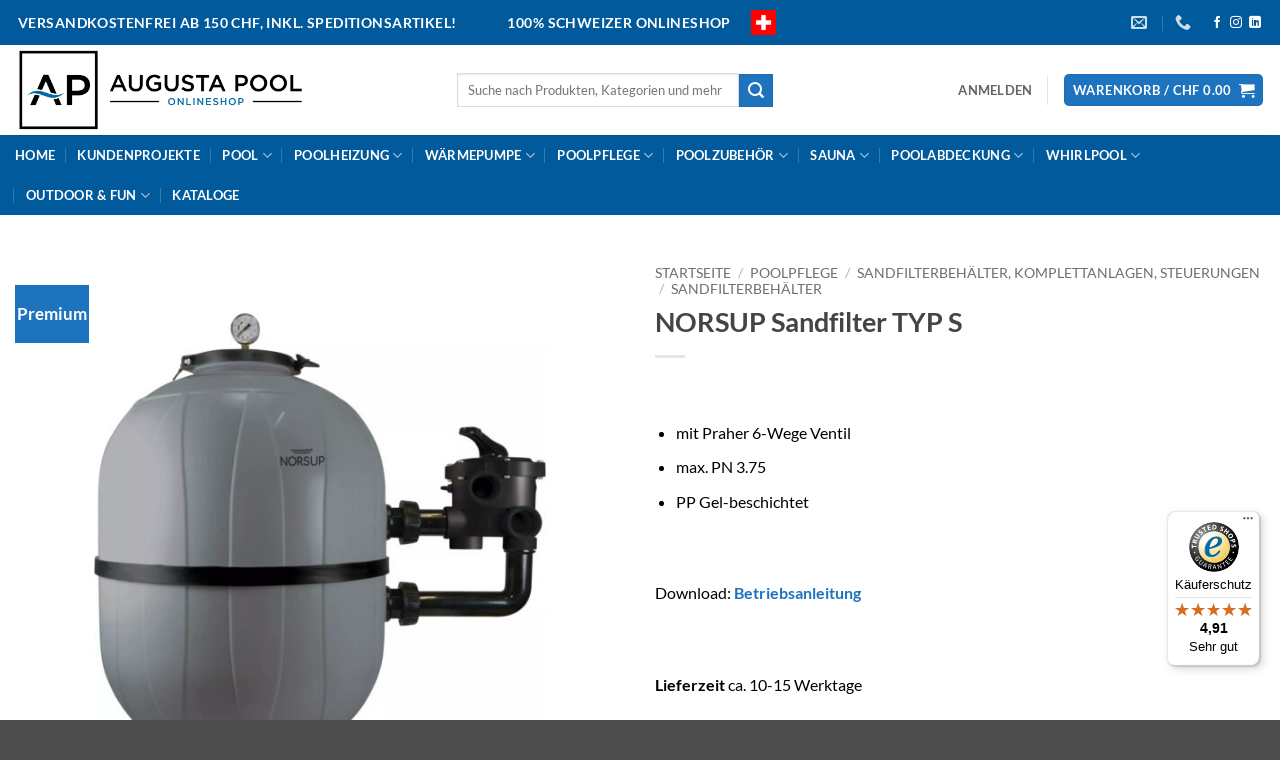

--- FILE ---
content_type: text/html; charset=UTF-8
request_url: https://www.augusta-pool.ch/produkt/norsup-sandfilter-typ-s/
body_size: 51215
content:
<!DOCTYPE html>
<html lang="de-CH" prefix="og: https://ogp.me/ns#" class="loading-site no-js">
<head><meta charset="UTF-8" /><script>if(navigator.userAgent.match(/MSIE|Internet Explorer/i)||navigator.userAgent.match(/Trident\/7\..*?rv:11/i)){var href=document.location.href;if(!href.match(/[?&]nowprocket/)){if(href.indexOf("?")==-1){if(href.indexOf("#")==-1){document.location.href=href+"?nowprocket=1"}else{document.location.href=href.replace("#","?nowprocket=1#")}}else{if(href.indexOf("#")==-1){document.location.href=href+"&nowprocket=1"}else{document.location.href=href.replace("#","&nowprocket=1#")}}}}</script><script>(()=>{class RocketLazyLoadScripts{constructor(){this.v="2.0.4",this.userEvents=["keydown","keyup","mousedown","mouseup","mousemove","mouseover","mouseout","touchmove","touchstart","touchend","touchcancel","wheel","click","dblclick","input"],this.attributeEvents=["onblur","onclick","oncontextmenu","ondblclick","onfocus","onmousedown","onmouseenter","onmouseleave","onmousemove","onmouseout","onmouseover","onmouseup","onmousewheel","onscroll","onsubmit"]}async t(){this.i(),this.o(),/iP(ad|hone)/.test(navigator.userAgent)&&this.h(),this.u(),this.l(this),this.m(),this.k(this),this.p(this),this._(),await Promise.all([this.R(),this.L()]),this.lastBreath=Date.now(),this.S(this),this.P(),this.D(),this.O(),this.M(),await this.C(this.delayedScripts.normal),await this.C(this.delayedScripts.defer),await this.C(this.delayedScripts.async),await this.T(),await this.F(),await this.j(),await this.A(),window.dispatchEvent(new Event("rocket-allScriptsLoaded")),this.everythingLoaded=!0,this.lastTouchEnd&&await new Promise(t=>setTimeout(t,500-Date.now()+this.lastTouchEnd)),this.I(),this.H(),this.U(),this.W()}i(){this.CSPIssue=sessionStorage.getItem("rocketCSPIssue"),document.addEventListener("securitypolicyviolation",t=>{this.CSPIssue||"script-src-elem"!==t.violatedDirective||"data"!==t.blockedURI||(this.CSPIssue=!0,sessionStorage.setItem("rocketCSPIssue",!0))},{isRocket:!0})}o(){window.addEventListener("pageshow",t=>{this.persisted=t.persisted,this.realWindowLoadedFired=!0},{isRocket:!0}),window.addEventListener("pagehide",()=>{this.onFirstUserAction=null},{isRocket:!0})}h(){let t;function e(e){t=e}window.addEventListener("touchstart",e,{isRocket:!0}),window.addEventListener("touchend",function i(o){o.changedTouches[0]&&t.changedTouches[0]&&Math.abs(o.changedTouches[0].pageX-t.changedTouches[0].pageX)<10&&Math.abs(o.changedTouches[0].pageY-t.changedTouches[0].pageY)<10&&o.timeStamp-t.timeStamp<200&&(window.removeEventListener("touchstart",e,{isRocket:!0}),window.removeEventListener("touchend",i,{isRocket:!0}),"INPUT"===o.target.tagName&&"text"===o.target.type||(o.target.dispatchEvent(new TouchEvent("touchend",{target:o.target,bubbles:!0})),o.target.dispatchEvent(new MouseEvent("mouseover",{target:o.target,bubbles:!0})),o.target.dispatchEvent(new PointerEvent("click",{target:o.target,bubbles:!0,cancelable:!0,detail:1,clientX:o.changedTouches[0].clientX,clientY:o.changedTouches[0].clientY})),event.preventDefault()))},{isRocket:!0})}q(t){this.userActionTriggered||("mousemove"!==t.type||this.firstMousemoveIgnored?"keyup"===t.type||"mouseover"===t.type||"mouseout"===t.type||(this.userActionTriggered=!0,this.onFirstUserAction&&this.onFirstUserAction()):this.firstMousemoveIgnored=!0),"click"===t.type&&t.preventDefault(),t.stopPropagation(),t.stopImmediatePropagation(),"touchstart"===this.lastEvent&&"touchend"===t.type&&(this.lastTouchEnd=Date.now()),"click"===t.type&&(this.lastTouchEnd=0),this.lastEvent=t.type,t.composedPath&&t.composedPath()[0].getRootNode()instanceof ShadowRoot&&(t.rocketTarget=t.composedPath()[0]),this.savedUserEvents.push(t)}u(){this.savedUserEvents=[],this.userEventHandler=this.q.bind(this),this.userEvents.forEach(t=>window.addEventListener(t,this.userEventHandler,{passive:!1,isRocket:!0})),document.addEventListener("visibilitychange",this.userEventHandler,{isRocket:!0})}U(){this.userEvents.forEach(t=>window.removeEventListener(t,this.userEventHandler,{passive:!1,isRocket:!0})),document.removeEventListener("visibilitychange",this.userEventHandler,{isRocket:!0}),this.savedUserEvents.forEach(t=>{(t.rocketTarget||t.target).dispatchEvent(new window[t.constructor.name](t.type,t))})}m(){const t="return false",e=Array.from(this.attributeEvents,t=>"data-rocket-"+t),i="["+this.attributeEvents.join("],[")+"]",o="[data-rocket-"+this.attributeEvents.join("],[data-rocket-")+"]",s=(e,i,o)=>{o&&o!==t&&(e.setAttribute("data-rocket-"+i,o),e["rocket"+i]=new Function("event",o),e.setAttribute(i,t))};new MutationObserver(t=>{for(const n of t)"attributes"===n.type&&(n.attributeName.startsWith("data-rocket-")||this.everythingLoaded?n.attributeName.startsWith("data-rocket-")&&this.everythingLoaded&&this.N(n.target,n.attributeName.substring(12)):s(n.target,n.attributeName,n.target.getAttribute(n.attributeName))),"childList"===n.type&&n.addedNodes.forEach(t=>{if(t.nodeType===Node.ELEMENT_NODE)if(this.everythingLoaded)for(const i of[t,...t.querySelectorAll(o)])for(const t of i.getAttributeNames())e.includes(t)&&this.N(i,t.substring(12));else for(const e of[t,...t.querySelectorAll(i)])for(const t of e.getAttributeNames())this.attributeEvents.includes(t)&&s(e,t,e.getAttribute(t))})}).observe(document,{subtree:!0,childList:!0,attributeFilter:[...this.attributeEvents,...e]})}I(){this.attributeEvents.forEach(t=>{document.querySelectorAll("[data-rocket-"+t+"]").forEach(e=>{this.N(e,t)})})}N(t,e){const i=t.getAttribute("data-rocket-"+e);i&&(t.setAttribute(e,i),t.removeAttribute("data-rocket-"+e))}k(t){Object.defineProperty(HTMLElement.prototype,"onclick",{get(){return this.rocketonclick||null},set(e){this.rocketonclick=e,this.setAttribute(t.everythingLoaded?"onclick":"data-rocket-onclick","this.rocketonclick(event)")}})}S(t){function e(e,i){let o=e[i];e[i]=null,Object.defineProperty(e,i,{get:()=>o,set(s){t.everythingLoaded?o=s:e["rocket"+i]=o=s}})}e(document,"onreadystatechange"),e(window,"onload"),e(window,"onpageshow");try{Object.defineProperty(document,"readyState",{get:()=>t.rocketReadyState,set(e){t.rocketReadyState=e},configurable:!0}),document.readyState="loading"}catch(t){console.log("WPRocket DJE readyState conflict, bypassing")}}l(t){this.originalAddEventListener=EventTarget.prototype.addEventListener,this.originalRemoveEventListener=EventTarget.prototype.removeEventListener,this.savedEventListeners=[],EventTarget.prototype.addEventListener=function(e,i,o){o&&o.isRocket||!t.B(e,this)&&!t.userEvents.includes(e)||t.B(e,this)&&!t.userActionTriggered||e.startsWith("rocket-")||t.everythingLoaded?t.originalAddEventListener.call(this,e,i,o):(t.savedEventListeners.push({target:this,remove:!1,type:e,func:i,options:o}),"mouseenter"!==e&&"mouseleave"!==e||t.originalAddEventListener.call(this,e,t.savedUserEvents.push,o))},EventTarget.prototype.removeEventListener=function(e,i,o){o&&o.isRocket||!t.B(e,this)&&!t.userEvents.includes(e)||t.B(e,this)&&!t.userActionTriggered||e.startsWith("rocket-")||t.everythingLoaded?t.originalRemoveEventListener.call(this,e,i,o):t.savedEventListeners.push({target:this,remove:!0,type:e,func:i,options:o})}}J(t,e){this.savedEventListeners=this.savedEventListeners.filter(i=>{let o=i.type,s=i.target||window;return e!==o||t!==s||(this.B(o,s)&&(i.type="rocket-"+o),this.$(i),!1)})}H(){EventTarget.prototype.addEventListener=this.originalAddEventListener,EventTarget.prototype.removeEventListener=this.originalRemoveEventListener,this.savedEventListeners.forEach(t=>this.$(t))}$(t){t.remove?this.originalRemoveEventListener.call(t.target,t.type,t.func,t.options):this.originalAddEventListener.call(t.target,t.type,t.func,t.options)}p(t){let e;function i(e){return t.everythingLoaded?e:e.split(" ").map(t=>"load"===t||t.startsWith("load.")?"rocket-jquery-load":t).join(" ")}function o(o){function s(e){const s=o.fn[e];o.fn[e]=o.fn.init.prototype[e]=function(){return this[0]===window&&t.userActionTriggered&&("string"==typeof arguments[0]||arguments[0]instanceof String?arguments[0]=i(arguments[0]):"object"==typeof arguments[0]&&Object.keys(arguments[0]).forEach(t=>{const e=arguments[0][t];delete arguments[0][t],arguments[0][i(t)]=e})),s.apply(this,arguments),this}}if(o&&o.fn&&!t.allJQueries.includes(o)){const e={DOMContentLoaded:[],"rocket-DOMContentLoaded":[]};for(const t in e)document.addEventListener(t,()=>{e[t].forEach(t=>t())},{isRocket:!0});o.fn.ready=o.fn.init.prototype.ready=function(i){function s(){parseInt(o.fn.jquery)>2?setTimeout(()=>i.bind(document)(o)):i.bind(document)(o)}return"function"==typeof i&&(t.realDomReadyFired?!t.userActionTriggered||t.fauxDomReadyFired?s():e["rocket-DOMContentLoaded"].push(s):e.DOMContentLoaded.push(s)),o([])},s("on"),s("one"),s("off"),t.allJQueries.push(o)}e=o}t.allJQueries=[],o(window.jQuery),Object.defineProperty(window,"jQuery",{get:()=>e,set(t){o(t)}})}P(){const t=new Map;document.write=document.writeln=function(e){const i=document.currentScript,o=document.createRange(),s=i.parentElement;let n=t.get(i);void 0===n&&(n=i.nextSibling,t.set(i,n));const c=document.createDocumentFragment();o.setStart(c,0),c.appendChild(o.createContextualFragment(e)),s.insertBefore(c,n)}}async R(){return new Promise(t=>{this.userActionTriggered?t():this.onFirstUserAction=t})}async L(){return new Promise(t=>{document.addEventListener("DOMContentLoaded",()=>{this.realDomReadyFired=!0,t()},{isRocket:!0})})}async j(){return this.realWindowLoadedFired?Promise.resolve():new Promise(t=>{window.addEventListener("load",t,{isRocket:!0})})}M(){this.pendingScripts=[];this.scriptsMutationObserver=new MutationObserver(t=>{for(const e of t)e.addedNodes.forEach(t=>{"SCRIPT"!==t.tagName||t.noModule||t.isWPRocket||this.pendingScripts.push({script:t,promise:new Promise(e=>{const i=()=>{const i=this.pendingScripts.findIndex(e=>e.script===t);i>=0&&this.pendingScripts.splice(i,1),e()};t.addEventListener("load",i,{isRocket:!0}),t.addEventListener("error",i,{isRocket:!0}),setTimeout(i,1e3)})})})}),this.scriptsMutationObserver.observe(document,{childList:!0,subtree:!0})}async F(){await this.X(),this.pendingScripts.length?(await this.pendingScripts[0].promise,await this.F()):this.scriptsMutationObserver.disconnect()}D(){this.delayedScripts={normal:[],async:[],defer:[]},document.querySelectorAll("script[type$=rocketlazyloadscript]").forEach(t=>{t.hasAttribute("data-rocket-src")?t.hasAttribute("async")&&!1!==t.async?this.delayedScripts.async.push(t):t.hasAttribute("defer")&&!1!==t.defer||"module"===t.getAttribute("data-rocket-type")?this.delayedScripts.defer.push(t):this.delayedScripts.normal.push(t):this.delayedScripts.normal.push(t)})}async _(){await this.L();let t=[];document.querySelectorAll("script[type$=rocketlazyloadscript][data-rocket-src]").forEach(e=>{let i=e.getAttribute("data-rocket-src");if(i&&!i.startsWith("data:")){i.startsWith("//")&&(i=location.protocol+i);try{const o=new URL(i).origin;o!==location.origin&&t.push({src:o,crossOrigin:e.crossOrigin||"module"===e.getAttribute("data-rocket-type")})}catch(t){}}}),t=[...new Map(t.map(t=>[JSON.stringify(t),t])).values()],this.Y(t,"preconnect")}async G(t){if(await this.K(),!0!==t.noModule||!("noModule"in HTMLScriptElement.prototype))return new Promise(e=>{let i;function o(){(i||t).setAttribute("data-rocket-status","executed"),e()}try{if(navigator.userAgent.includes("Firefox/")||""===navigator.vendor||this.CSPIssue)i=document.createElement("script"),[...t.attributes].forEach(t=>{let e=t.nodeName;"type"!==e&&("data-rocket-type"===e&&(e="type"),"data-rocket-src"===e&&(e="src"),i.setAttribute(e,t.nodeValue))}),t.text&&(i.text=t.text),t.nonce&&(i.nonce=t.nonce),i.hasAttribute("src")?(i.addEventListener("load",o,{isRocket:!0}),i.addEventListener("error",()=>{i.setAttribute("data-rocket-status","failed-network"),e()},{isRocket:!0}),setTimeout(()=>{i.isConnected||e()},1)):(i.text=t.text,o()),i.isWPRocket=!0,t.parentNode.replaceChild(i,t);else{const i=t.getAttribute("data-rocket-type"),s=t.getAttribute("data-rocket-src");i?(t.type=i,t.removeAttribute("data-rocket-type")):t.removeAttribute("type"),t.addEventListener("load",o,{isRocket:!0}),t.addEventListener("error",i=>{this.CSPIssue&&i.target.src.startsWith("data:")?(console.log("WPRocket: CSP fallback activated"),t.removeAttribute("src"),this.G(t).then(e)):(t.setAttribute("data-rocket-status","failed-network"),e())},{isRocket:!0}),s?(t.fetchPriority="high",t.removeAttribute("data-rocket-src"),t.src=s):t.src="data:text/javascript;base64,"+window.btoa(unescape(encodeURIComponent(t.text)))}}catch(i){t.setAttribute("data-rocket-status","failed-transform"),e()}});t.setAttribute("data-rocket-status","skipped")}async C(t){const e=t.shift();return e?(e.isConnected&&await this.G(e),this.C(t)):Promise.resolve()}O(){this.Y([...this.delayedScripts.normal,...this.delayedScripts.defer,...this.delayedScripts.async],"preload")}Y(t,e){this.trash=this.trash||[];let i=!0;var o=document.createDocumentFragment();t.forEach(t=>{const s=t.getAttribute&&t.getAttribute("data-rocket-src")||t.src;if(s&&!s.startsWith("data:")){const n=document.createElement("link");n.href=s,n.rel=e,"preconnect"!==e&&(n.as="script",n.fetchPriority=i?"high":"low"),t.getAttribute&&"module"===t.getAttribute("data-rocket-type")&&(n.crossOrigin=!0),t.crossOrigin&&(n.crossOrigin=t.crossOrigin),t.integrity&&(n.integrity=t.integrity),t.nonce&&(n.nonce=t.nonce),o.appendChild(n),this.trash.push(n),i=!1}}),document.head.appendChild(o)}W(){this.trash.forEach(t=>t.remove())}async T(){try{document.readyState="interactive"}catch(t){}this.fauxDomReadyFired=!0;try{await this.K(),this.J(document,"readystatechange"),document.dispatchEvent(new Event("rocket-readystatechange")),await this.K(),document.rocketonreadystatechange&&document.rocketonreadystatechange(),await this.K(),this.J(document,"DOMContentLoaded"),document.dispatchEvent(new Event("rocket-DOMContentLoaded")),await this.K(),this.J(window,"DOMContentLoaded"),window.dispatchEvent(new Event("rocket-DOMContentLoaded"))}catch(t){console.error(t)}}async A(){try{document.readyState="complete"}catch(t){}try{await this.K(),this.J(document,"readystatechange"),document.dispatchEvent(new Event("rocket-readystatechange")),await this.K(),document.rocketonreadystatechange&&document.rocketonreadystatechange(),await this.K(),this.J(window,"load"),window.dispatchEvent(new Event("rocket-load")),await this.K(),window.rocketonload&&window.rocketonload(),await this.K(),this.allJQueries.forEach(t=>t(window).trigger("rocket-jquery-load")),await this.K(),this.J(window,"pageshow");const t=new Event("rocket-pageshow");t.persisted=this.persisted,window.dispatchEvent(t),await this.K(),window.rocketonpageshow&&window.rocketonpageshow({persisted:this.persisted})}catch(t){console.error(t)}}async K(){Date.now()-this.lastBreath>45&&(await this.X(),this.lastBreath=Date.now())}async X(){return document.hidden?new Promise(t=>setTimeout(t)):new Promise(t=>requestAnimationFrame(t))}B(t,e){return e===document&&"readystatechange"===t||(e===document&&"DOMContentLoaded"===t||(e===window&&"DOMContentLoaded"===t||(e===window&&"load"===t||e===window&&"pageshow"===t)))}static run(){(new RocketLazyLoadScripts).t()}}RocketLazyLoadScripts.run()})();</script>
	
	<link rel="profile" href="http://gmpg.org/xfn/11" />
	<link rel="pingback" href="https://www.augusta-pool.ch/xmlrpc.php" />

	<script src="https://c-cm.de/app.js?apiKey=cba664c36ec0e1ab9de72eb6413074d47819b28b9ef20724&#038;domain=1f30651" referrerpolicy="origin"></script>
<meta name="google-site-verification" content="u3pTYeiYhidscnUVW3CP-os90KyMRpes0s7xVlEznjc" />
<!-- Google Tag Manager -->
<script type="rocketlazyloadscript">(function(w,d,s,l,i){w[l]=w[l]||[];w[l].push({'gtm.start':
new Date().getTime(),event:'gtm.js'});var f=d.getElementsByTagName(s)[0],
j=d.createElement(s),dl=l!='dataLayer'?'&l='+l:'';j.async=true;j.src=
'https://www.googletagmanager.com/gtm.js?id='+i+dl;f.parentNode.insertBefore(j,f);
})(window,document,'script','dataLayer','GTM-KV2JJKK');</script>
<!-- End Google Tag Manager -->
<script type="rocketlazyloadscript">(function(html){html.className = html.className.replace(/\bno-js\b/,'js')})(document.documentElement);</script>
<meta name="viewport" content="width=device-width, initial-scale=1" />
<!-- Suchmaschinen-Optimierung durch Rank Math PRO - https://rankmath.com/ -->
<title>NORSUP Sandfilter TYP S - Augusta Pool - Pools und Wellness für Zuhause</title>
<meta name="description" content="&nbsp; mit Praher 6-Wege Ventil max. PN 3.75 PP Gel-beschichtet &nbsp; Download: Betriebsanleitung &nbsp; Lieferzeit ca. 10-15 Werktage &nbsp;"/>
<meta name="robots" content="follow, index, max-snippet:-1, max-video-preview:-1, max-image-preview:large"/>
<link rel="canonical" href="https://www.augusta-pool.ch/produkt/norsup-sandfilter-typ-s/" />
<meta property="og:locale" content="de_DE" />
<meta property="og:type" content="product" />
<meta property="og:title" content="NORSUP Sandfilter TYP S - Augusta Pool - Pools und Wellness für Zuhause" />
<meta property="og:description" content="&nbsp; mit Praher 6-Wege Ventil max. PN 3.75 PP Gel-beschichtet &nbsp; Download: Betriebsanleitung &nbsp; Lieferzeit ca. 10-15 Werktage &nbsp;" />
<meta property="og:url" content="https://www.augusta-pool.ch/produkt/norsup-sandfilter-typ-s/" />
<meta property="og:site_name" content="Augusta Pool - Pools und Wellness für Zuhause" />
<meta property="og:updated_time" content="2025-07-01T19:14:38+00:00" />
<meta property="og:image" content="https://www.augusta-pool.ch/wp-content/uploads/2021/05/Norsup-Sandfilter-Typ-S-1024x1024.jpg" />
<meta property="og:image:secure_url" content="https://www.augusta-pool.ch/wp-content/uploads/2021/05/Norsup-Sandfilter-Typ-S-1024x1024.jpg" />
<meta property="og:image:width" content="1020" />
<meta property="og:image:height" content="1020" />
<meta property="og:image:alt" content="sandfilter" />
<meta property="og:image:type" content="image/jpeg" />
<meta property="product:availability" content="instock" />
<meta name="twitter:card" content="summary_large_image" />
<meta name="twitter:title" content="NORSUP Sandfilter TYP S - Augusta Pool - Pools und Wellness für Zuhause" />
<meta name="twitter:description" content="&nbsp; mit Praher 6-Wege Ventil max. PN 3.75 PP Gel-beschichtet &nbsp; Download: Betriebsanleitung &nbsp; Lieferzeit ca. 10-15 Werktage &nbsp;" />
<meta name="twitter:image" content="https://www.augusta-pool.ch/wp-content/uploads/2021/05/Norsup-Sandfilter-Typ-S-1024x1024.jpg" />
<meta name="twitter:label1" content="Preis" />
<meta name="twitter:data1" content="&#067;&#072;&#070;&nbsp;559.00 - &#067;&#072;&#070;&nbsp;1,160.00" />
<meta name="twitter:label2" content="Verfügbarkeit" />
<meta name="twitter:data2" content="Vorrätig" />
<script type="application/ld+json" class="rank-math-schema-pro">{"@context":"https://schema.org","@graph":[{"@type":"Organization","@id":"https://www.augusta-pool.ch/#organization","name":"Augusta Pool - Pools und Wellness f\u00fcr Zuhause","url":"https://www.augusta-pool.ch","logo":{"@type":"ImageObject","@id":"https://www.augusta-pool.ch/#logo","url":"https://www.augusta-pool.ch/wp-content/uploads/Logo.png","contentUrl":"https://www.augusta-pool.ch/wp-content/uploads/Logo.png","caption":"Augusta Pool - Pools und Wellness f\u00fcr Zuhause","inLanguage":"de-CH","width":"494","height":"117"}},{"@type":"WebSite","@id":"https://www.augusta-pool.ch/#website","url":"https://www.augusta-pool.ch","name":"Augusta Pool - Pools und Wellness f\u00fcr Zuhause","publisher":{"@id":"https://www.augusta-pool.ch/#organization"},"inLanguage":"de-CH"},{"@type":"ImageObject","@id":"https://www.augusta-pool.ch/wp-content/uploads/2021/05/Norsup-Sandfilter-Typ-S-scaled.jpg","url":"https://www.augusta-pool.ch/wp-content/uploads/2021/05/Norsup-Sandfilter-Typ-S-scaled.jpg","width":"2048","height":"2048","inLanguage":"de-CH"},{"@type":"WebPage","@id":"https://www.augusta-pool.ch/produkt/norsup-sandfilter-typ-s/#webpage","url":"https://www.augusta-pool.ch/produkt/norsup-sandfilter-typ-s/","name":"NORSUP Sandfilter TYP S - Augusta Pool - Pools und Wellness f\u00fcr Zuhause","datePublished":"2021-05-27T12:48:19+00:00","dateModified":"2025-07-01T19:14:38+00:00","isPartOf":{"@id":"https://www.augusta-pool.ch/#website"},"primaryImageOfPage":{"@id":"https://www.augusta-pool.ch/wp-content/uploads/2021/05/Norsup-Sandfilter-Typ-S-scaled.jpg"},"inLanguage":"de-CH"},{"@type":"ProductGroup","name":"NORSUP Sandfilter TYP S - Augusta Pool - Pools und Wellness f\u00fcr Zuhause","description":"&nbsp; mit Praher 6-Wege Ventil max. PN 3.75 PP Gel-beschichtet &nbsp; Download: Betriebsanleitung &nbsp; Lieferzeit ca. 10-15 Werktage &nbsp;","category":"Poolpflege &gt; Sandfilterbeh\u00e4lter, Komplettanlagen, Steuerungen &gt; Sandfilterbeh\u00e4lter","mainEntityOfPage":{"@id":"https://www.augusta-pool.ch/produkt/norsup-sandfilter-typ-s/#webpage"},"image":{"@id":"https://www.augusta-pool.ch/wp-content/uploads/2021/05/Norsup-Sandfilter-Typ-S-scaled.jpg"},"url":"https://www.augusta-pool.ch/produkt/norsup-sandfilter-typ-s/","productGroupID":"7889","hasVariant":[{"@type":"Product","sku":"7024551","name":"NORSUP Sandfilter TYP S - S450","description":"&nbsp; mit Praher 6-Wege Ventil max. PN 3.75 PP Gel-beschichtet &nbsp; Download: Betriebsanleitung &nbsp; Lieferzeit ca. 10-15 Werktage &nbsp;","image":"https://www.augusta-pool.ch/wp-content/uploads/2021/05/Norsup-Sandfilter-Typ-S-150x150.jpg","offers":{"@type":"Offer","description":"&nbsp; mit Praher 6-Wege Ventil max. PN 3.75 PP Gel-beschichtet &nbsp; Download: Betriebsanleitung &nbsp; Lieferzeit ca. 10-15 Werktage &nbsp;","price":"559","priceCurrency":"CHF","availability":"http://schema.org/InStock","itemCondition":"NewCondition","priceValidUntil":"2027-12-31","url":"https://www.augusta-pool.ch/produkt/norsup-sandfilter-typ-s/?attribute_modell=S450"}},{"@type":"Product","sku":"7024553","name":"NORSUP Sandfilter TYP S - S530","description":"&nbsp; mit Praher 6-Wege Ventil max. PN 3.75 PP Gel-beschichtet &nbsp; Download: Betriebsanleitung &nbsp; Lieferzeit ca. 10-15 Werktage &nbsp;","image":"https://www.augusta-pool.ch/wp-content/uploads/2021/05/Norsup-Sandfilter-Typ-S-150x150.jpg","offers":{"@type":"Offer","description":"&nbsp; mit Praher 6-Wege Ventil max. PN 3.75 PP Gel-beschichtet &nbsp; Download: Betriebsanleitung &nbsp; Lieferzeit ca. 10-15 Werktage &nbsp;","price":"629","priceCurrency":"CHF","availability":"http://schema.org/InStock","itemCondition":"NewCondition","priceValidUntil":"2027-12-31","url":"https://www.augusta-pool.ch/produkt/norsup-sandfilter-typ-s/?attribute_modell=S530"}},{"@type":"Product","sku":"7024555","name":"NORSUP Sandfilter TYP S - S620","description":"&nbsp; mit Praher 6-Wege Ventil max. PN 3.75 PP Gel-beschichtet &nbsp; Download: Betriebsanleitung &nbsp; Lieferzeit ca. 10-15 Werktage &nbsp;","image":"https://www.augusta-pool.ch/wp-content/uploads/2021/05/Norsup-Sandfilter-Typ-S-150x150.jpg","offers":{"@type":"Offer","description":"&nbsp; mit Praher 6-Wege Ventil max. PN 3.75 PP Gel-beschichtet &nbsp; Download: Betriebsanleitung &nbsp; Lieferzeit ca. 10-15 Werktage &nbsp;","price":"679","priceCurrency":"CHF","availability":"http://schema.org/InStock","itemCondition":"NewCondition","priceValidUntil":"2027-12-31","url":"https://www.augusta-pool.ch/produkt/norsup-sandfilter-typ-s/?attribute_modell=S620"}},{"@type":"Product","sku":"7024557","name":"NORSUP Sandfilter TYP S - S790","description":"&nbsp; mit Praher 6-Wege Ventil max. PN 3.75 PP Gel-beschichtet &nbsp; Download: Betriebsanleitung &nbsp; Lieferzeit ca. 10-15 Werktage &nbsp;","image":"https://www.augusta-pool.ch/wp-content/uploads/2021/05/Norsup-Sandfilter-Typ-S-150x150.jpg","offers":{"@type":"Offer","description":"&nbsp; mit Praher 6-Wege Ventil max. PN 3.75 PP Gel-beschichtet &nbsp; Download: Betriebsanleitung &nbsp; Lieferzeit ca. 10-15 Werktage &nbsp;","price":"1160","priceCurrency":"CHF","availability":"http://schema.org/InStock","itemCondition":"NewCondition","priceValidUntil":"2027-12-31","url":"https://www.augusta-pool.ch/produkt/norsup-sandfilter-typ-s/?attribute_modell=S790"}}],"@id":"https://www.augusta-pool.ch/produkt/norsup-sandfilter-typ-s/#richSnippet"}]}</script>
<!-- /Rank Math WordPress SEO Plugin -->

<link rel='dns-prefetch' href='//www.augusta-pool.ch' />
<link rel='dns-prefetch' href='//widgets.trustedshops.com' />
<link rel='dns-prefetch' href='//capi-automation.s3.us-east-2.amazonaws.com' />

<link rel='prefetch' href='https://www.augusta-pool.ch/wp-content/themes/flatsome/assets/js/flatsome.js?ver=e2eddd6c228105dac048' />
<link rel='prefetch' href='https://www.augusta-pool.ch/wp-content/themes/flatsome/assets/js/chunk.slider.js?ver=3.20.4' />
<link rel='prefetch' href='https://www.augusta-pool.ch/wp-content/themes/flatsome/assets/js/chunk.popups.js?ver=3.20.4' />
<link rel='prefetch' href='https://www.augusta-pool.ch/wp-content/themes/flatsome/assets/js/chunk.tooltips.js?ver=3.20.4' />
<link rel='prefetch' href='https://www.augusta-pool.ch/wp-content/themes/flatsome/assets/js/woocommerce.js?ver=1c9be63d628ff7c3ff4c' />
<link rel="alternate" title="oEmbed (JSON)" type="application/json+oembed" href="https://www.augusta-pool.ch/wp-json/oembed/1.0/embed?url=https%3A%2F%2Fwww.augusta-pool.ch%2Fprodukt%2Fnorsup-sandfilter-typ-s%2F" />
<link rel="alternate" title="oEmbed (XML)" type="text/xml+oembed" href="https://www.augusta-pool.ch/wp-json/oembed/1.0/embed?url=https%3A%2F%2Fwww.augusta-pool.ch%2Fprodukt%2Fnorsup-sandfilter-typ-s%2F&#038;format=xml" />
<style id='wp-img-auto-sizes-contain-inline-css' type='text/css'>
img:is([sizes=auto i],[sizes^="auto," i]){contain-intrinsic-size:3000px 1500px}
/*# sourceURL=wp-img-auto-sizes-contain-inline-css */
</style>
<link rel='stylesheet' id='sumup-checkout-css' href='https://www.augusta-pool.ch/wp-content/plugins/sumup-payment-gateway-for-woocommerce/assets/css/checkout/modal.min.css?ver=2.7.7' type='text/css' media='all' />
<link rel='stylesheet' id='photoswipe-css' href='https://www.augusta-pool.ch/wp-content/plugins/woocommerce/assets/css/photoswipe/photoswipe.min.css?ver=10.4.3' type='text/css' media='all' />
<link rel='stylesheet' id='photoswipe-default-skin-css' href='https://www.augusta-pool.ch/wp-content/plugins/woocommerce/assets/css/photoswipe/default-skin/default-skin.min.css?ver=10.4.3' type='text/css' media='all' />
<style id='woocommerce-inline-inline-css' type='text/css'>
.woocommerce form .form-row .required { visibility: visible; }
/*# sourceURL=woocommerce-inline-inline-css */
</style>
<link data-minify="1" rel='stylesheet' id='yith-wcbr-css' href='https://www.augusta-pool.ch/wp-content/cache/min/1/wp-content/plugins/yith-woocommerce-brands-add-on-premium/assets/css/yith-wcbr.css?ver=1768820995' type='text/css' media='all' />
<link data-minify="1" rel='stylesheet' id='jquery-swiper-css' href='https://www.augusta-pool.ch/wp-content/cache/min/1/wp-content/plugins/yith-woocommerce-brands-add-on-premium/assets/css/swiper.css?ver=1768820995' type='text/css' media='all' />
<link data-minify="1" rel='stylesheet' id='select2-css' href='https://www.augusta-pool.ch/wp-content/cache/min/1/wp-content/plugins/woocommerce/assets/css/select2.css?ver=1768820995' type='text/css' media='all' />
<link data-minify="1" rel='stylesheet' id='yith-wcbr-shortcode-css' href='https://www.augusta-pool.ch/wp-content/cache/min/1/wp-content/plugins/yith-woocommerce-brands-add-on-premium/assets/css/yith-wcbr-shortcode.css?ver=1768820995' type='text/css' media='all' />
<link rel='stylesheet' id='searchwp-live-search-css' href='https://www.augusta-pool.ch/wp-content/plugins/searchwp-live-ajax-search/assets/styles/style.min.css?ver=1.8.7' type='text/css' media='all' />
<style id='searchwp-live-search-inline-css' type='text/css'>
.searchwp-live-search-result .searchwp-live-search-result--title a {
  font-size: 16px;
}
.searchwp-live-search-result .searchwp-live-search-result--price {
  font-size: 14px;
}
.searchwp-live-search-result .searchwp-live-search-result--add-to-cart .button {
  font-size: 14px;
}

/*# sourceURL=searchwp-live-search-inline-css */
</style>
<link data-minify="1" rel='stylesheet' id='flatsome-main-css' href='https://www.augusta-pool.ch/wp-content/cache/min/1/wp-content/themes/flatsome/assets/css/flatsome.css?ver=1768820995' type='text/css' media='all' />
<style id='flatsome-main-inline-css' type='text/css'>
@font-face {
				font-family: "fl-icons";
				font-display: block;
				src: url(https://www.augusta-pool.ch/wp-content/themes/flatsome/assets/css/icons/fl-icons.eot?v=3.20.4);
				src:
					url(https://www.augusta-pool.ch/wp-content/themes/flatsome/assets/css/icons/fl-icons.eot#iefix?v=3.20.4) format("embedded-opentype"),
					url(https://www.augusta-pool.ch/wp-content/themes/flatsome/assets/css/icons/fl-icons.woff2?v=3.20.4) format("woff2"),
					url(https://www.augusta-pool.ch/wp-content/themes/flatsome/assets/css/icons/fl-icons.ttf?v=3.20.4) format("truetype"),
					url(https://www.augusta-pool.ch/wp-content/themes/flatsome/assets/css/icons/fl-icons.woff?v=3.20.4) format("woff"),
					url(https://www.augusta-pool.ch/wp-content/themes/flatsome/assets/css/icons/fl-icons.svg?v=3.20.4#fl-icons) format("svg");
			}
/*# sourceURL=flatsome-main-inline-css */
</style>
<link data-minify="1" rel='stylesheet' id='flatsome-shop-css' href='https://www.augusta-pool.ch/wp-content/cache/min/1/wp-content/themes/flatsome/assets/css/flatsome-shop.css?ver=1768820995' type='text/css' media='all' />
<script type="text/javascript" src="https://www.augusta-pool.ch/wp-includes/js/jquery/jquery.min.js?ver=3.7.1" id="jquery-core-js" data-rocket-defer defer></script>
<script type="text/javascript" src="https://www.augusta-pool.ch/wp-includes/js/jquery/jquery-migrate.min.js?ver=3.4.1" id="jquery-migrate-js" data-rocket-defer defer></script>
<script type="text/javascript" id="contexlabs_support_errors_js-js-extra">
/* <![CDATA[ */
var contexlabs_support_errors = {"ajaxurl":"https://www.augusta-pool.ch/wp-admin/admin-ajax.php","error_count":"0"};
//# sourceURL=contexlabs_support_errors_js-js-extra
/* ]]> */
</script>
<script type="text/javascript" src="https://www.augusta-pool.ch/wp-content/plugins/contexlabs-support/js/contexlabs-errors.min.js?ver=0.1" id="contexlabs_support_errors_js-js" data-rocket-defer defer></script>
<script type="text/javascript" src="https://www.augusta-pool.ch/wp-content/plugins/woocommerce/assets/js/jquery-blockui/jquery.blockUI.min.js?ver=2.7.0-wc.10.4.3" id="wc-jquery-blockui-js" data-wp-strategy="defer" data-rocket-defer defer></script>
<script type="text/javascript" id="wc-add-to-cart-js-extra">
/* <![CDATA[ */
var wc_add_to_cart_params = {"ajax_url":"/wp-admin/admin-ajax.php","wc_ajax_url":"/?wc-ajax=%%endpoint%%","i18n_view_cart":"Warenkorb anzeigen","cart_url":"https://www.augusta-pool.ch/warenkorb/","is_cart":"","cart_redirect_after_add":"no"};
//# sourceURL=wc-add-to-cart-js-extra
/* ]]> */
</script>
<script type="text/javascript" src="https://www.augusta-pool.ch/wp-content/plugins/woocommerce/assets/js/frontend/add-to-cart.min.js?ver=10.4.3" id="wc-add-to-cart-js" defer="defer" data-wp-strategy="defer"></script>
<script type="text/javascript" src="https://www.augusta-pool.ch/wp-content/plugins/woocommerce/assets/js/photoswipe/photoswipe.min.js?ver=4.1.1-wc.10.4.3" id="wc-photoswipe-js" defer="defer" data-wp-strategy="defer"></script>
<script type="text/javascript" src="https://www.augusta-pool.ch/wp-content/plugins/woocommerce/assets/js/photoswipe/photoswipe-ui-default.min.js?ver=4.1.1-wc.10.4.3" id="wc-photoswipe-ui-default-js" defer="defer" data-wp-strategy="defer"></script>
<script type="text/javascript" id="wc-single-product-js-extra">
/* <![CDATA[ */
var wc_single_product_params = {"i18n_required_rating_text":"Bitte w\u00e4hlen Sie eine Bewertung","i18n_rating_options":["1 von 5\u00a0Sternen","2 von 5\u00a0Sternen","3 von 5\u00a0Sternen","4 von 5\u00a0Sternen","5 von 5\u00a0Sternen"],"i18n_product_gallery_trigger_text":"Bildergalerie im Vollbildmodus anzeigen","review_rating_required":"yes","flexslider":{"rtl":false,"animation":"slide","smoothHeight":true,"directionNav":false,"controlNav":"thumbnails","slideshow":false,"animationSpeed":500,"animationLoop":false,"allowOneSlide":false},"zoom_enabled":"","zoom_options":[],"photoswipe_enabled":"1","photoswipe_options":{"shareEl":false,"closeOnScroll":false,"history":false,"hideAnimationDuration":0,"showAnimationDuration":0},"flexslider_enabled":""};
//# sourceURL=wc-single-product-js-extra
/* ]]> */
</script>
<script type="text/javascript" src="https://www.augusta-pool.ch/wp-content/plugins/woocommerce/assets/js/frontend/single-product.min.js?ver=10.4.3" id="wc-single-product-js" defer="defer" data-wp-strategy="defer"></script>
<script type="text/javascript" src="https://www.augusta-pool.ch/wp-content/plugins/woocommerce/assets/js/js-cookie/js.cookie.min.js?ver=2.1.4-wc.10.4.3" id="wc-js-cookie-js" data-wp-strategy="defer" data-rocket-defer defer></script>
<link rel="https://api.w.org/" href="https://www.augusta-pool.ch/wp-json/" /><link rel="alternate" title="JSON" type="application/json" href="https://www.augusta-pool.ch/wp-json/wp/v2/product/7889" /><!-- start Simple Custom CSS and JS -->
<style type="text/css">
.product .product-info p.stock {
	color: green;
}</style>
<!-- end Simple Custom CSS and JS -->
<style>.woocommerce-product-gallery{ opacity: 1 !important; }</style>	<noscript><style>.woocommerce-product-gallery{ opacity: 1 !important; }</style></noscript>
				<script type="rocketlazyloadscript" data-rocket-type="text/javascript">
				!function(f,b,e,v,n,t,s){if(f.fbq)return;n=f.fbq=function(){n.callMethod?
					n.callMethod.apply(n,arguments):n.queue.push(arguments)};if(!f._fbq)f._fbq=n;
					n.push=n;n.loaded=!0;n.version='2.0';n.queue=[];t=b.createElement(e);t.async=!0;
					t.src=v;s=b.getElementsByTagName(e)[0];s.parentNode.insertBefore(t,s)}(window,
					document,'script','https://connect.facebook.net/en_US/fbevents.js');
			</script>
			<!-- WooCommerce Facebook Integration Begin -->
			<script type="rocketlazyloadscript" data-rocket-type="text/javascript">

				fbq('init', '440883457037443', {}, {
    "agent": "woocommerce_0-10.4.3-3.5.15"
});

				document.addEventListener( 'DOMContentLoaded', function() {
					// Insert placeholder for events injected when a product is added to the cart through AJAX.
					document.body.insertAdjacentHTML( 'beforeend', '<div class=\"wc-facebook-pixel-event-placeholder\"></div>' );
				}, false );

			</script>
			<!-- WooCommerce Facebook Integration End -->
			<link rel="icon" href="https://www.augusta-pool.ch/wp-content/uploads/2026/01/cropped-Augusta-Pool-GmbH-nur-ICON-transparent-900x900-1-32x32.png" sizes="32x32" />
<link rel="icon" href="https://www.augusta-pool.ch/wp-content/uploads/2026/01/cropped-Augusta-Pool-GmbH-nur-ICON-transparent-900x900-1-192x192.png" sizes="192x192" />
<link rel="apple-touch-icon" href="https://www.augusta-pool.ch/wp-content/uploads/2026/01/cropped-Augusta-Pool-GmbH-nur-ICON-transparent-900x900-1-180x180.png" />
<meta name="msapplication-TileImage" content="https://www.augusta-pool.ch/wp-content/uploads/2026/01/cropped-Augusta-Pool-GmbH-nur-ICON-transparent-900x900-1-270x270.png" />
<style id="custom-css" type="text/css">:root {--primary-color: #1e73be;--fs-color-primary: #1e73be;--fs-color-secondary: #1e73be;--fs-color-success: #1e73be;--fs-color-alert: #089dbb;--fs-color-base: #000000;--fs-experimental-link-color: #1e73be;--fs-experimental-link-color-hover: #111;}.tooltipster-base {--tooltip-color: #fff;--tooltip-bg-color: #000;}.off-canvas-right .mfp-content, .off-canvas-left .mfp-content {--drawer-width: 300px;}.off-canvas .mfp-content.off-canvas-cart {--drawer-width: 360px;}.container-width, .full-width .ubermenu-nav, .container, .row{max-width: 1420px}.row.row-collapse{max-width: 1390px}.row.row-small{max-width: 1412.5px}.row.row-large{max-width: 1450px}.header-main{height: 90px}#logo img{max-height: 90px}#logo{width:412px;}.header-bottom{min-height: 55px}.header-top{min-height: 45px}.transparent .header-main{height: 500px}.transparent #logo img{max-height: 500px}.has-transparent + .page-title:first-of-type,.has-transparent + #main > .page-title,.has-transparent + #main > div > .page-title,.has-transparent + #main .page-header-wrapper:first-of-type .page-title{padding-top: 580px;}.header.show-on-scroll,.stuck .header-main{height:70px!important}.stuck #logo img{max-height: 70px!important}.search-form{ width: 63%;}.header-bottom {background-color: #015a9c}.top-bar-nav > li > a{line-height: 16px }.header-main .nav > li > a{line-height: 16px }.stuck .header-main .nav > li > a{line-height: 50px }.header-bottom-nav > li > a{line-height: 20px }@media (max-width: 549px) {.header-main{height: 68px}#logo img{max-height: 68px}}.nav-dropdown{font-size:100%}.header-top{background-color:#015a9c!important;}h1,h2,h3,h4,h5,h6,.heading-font{color: #444444;}body{font-family: Lato, sans-serif;}body {font-weight: 400;font-style: normal;}.nav > li > a {font-family: Lato, sans-serif;}.mobile-sidebar-levels-2 .nav > li > ul > li > a {font-family: Lato, sans-serif;}.nav > li > a,.mobile-sidebar-levels-2 .nav > li > ul > li > a {font-weight: 700;font-style: normal;}h1,h2,h3,h4,h5,h6,.heading-font, .off-canvas-center .nav-sidebar.nav-vertical > li > a{font-family: Lato, sans-serif;}h1,h2,h3,h4,h5,h6,.heading-font,.banner h1,.banner h2 {font-weight: 700;font-style: normal;}.alt-font{font-family: "Dancing Script", sans-serif;}.alt-font {font-weight: 400!important;font-style: normal!important;}.header:not(.transparent) .top-bar-nav > li > a {color: #ffffff;}.header:not(.transparent) .top-bar-nav.nav > li > a:hover,.header:not(.transparent) .top-bar-nav.nav > li.active > a,.header:not(.transparent) .top-bar-nav.nav > li.current > a,.header:not(.transparent) .top-bar-nav.nav > li > a.active,.header:not(.transparent) .top-bar-nav.nav > li > a.current{color: #ffffff;}.top-bar-nav.nav-line-bottom > li > a:before,.top-bar-nav.nav-line-grow > li > a:before,.top-bar-nav.nav-line > li > a:before,.top-bar-nav.nav-box > li > a:hover,.top-bar-nav.nav-box > li.active > a,.top-bar-nav.nav-pills > li > a:hover,.top-bar-nav.nav-pills > li.active > a{color:#FFF!important;background-color: #ffffff;}.header:not(.transparent) .header-bottom-nav.nav > li > a{color: #ffffff;}.header:not(.transparent) .header-bottom-nav.nav > li > a:hover,.header:not(.transparent) .header-bottom-nav.nav > li.active > a,.header:not(.transparent) .header-bottom-nav.nav > li.current > a,.header:not(.transparent) .header-bottom-nav.nav > li > a.active,.header:not(.transparent) .header-bottom-nav.nav > li > a.current{color: #ffffff;}.header-bottom-nav.nav-line-bottom > li > a:before,.header-bottom-nav.nav-line-grow > li > a:before,.header-bottom-nav.nav-line > li > a:before,.header-bottom-nav.nav-box > li > a:hover,.header-bottom-nav.nav-box > li.active > a,.header-bottom-nav.nav-pills > li > a:hover,.header-bottom-nav.nav-pills > li.active > a{color:#FFF!important;background-color: #ffffff;}.widget:where(:not(.widget_shopping_cart)) a{color: #1e73be;}.widget:where(:not(.widget_shopping_cart)) a:hover{color: #1e73be;}.widget .tagcloud a:hover{border-color: #1e73be; background-color: #1e73be;}.current .breadcrumb-step, [data-icon-label]:after, .button#place_order,.button.checkout,.checkout-button,.single_add_to_cart_button.button, .sticky-add-to-cart-select-options-button{background-color: #1e73be!important }.has-equal-box-heights .box-image {padding-top: 100%;}.badge-inner.on-sale{background-color: rgba(230,9,9,0.66)}.price del, .product_list_widget del, del .woocommerce-Price-amount { color: #dd3333; }@media screen and (min-width: 550px){.products .box-vertical .box-image{min-width: 350px!important;width: 350px!important;}}.footer-1{background-color: #1e73be}.footer-2{background-color: #1e73be}.nav-vertical-fly-out > li + li {border-top-width: 1px; border-top-style: solid;}/* Custom CSS */.nav-dropdown>li.nav-dropdown-col, .nav-dropdown>li.image-column {text-align: left;display: table-cell;white-space: nowrap;width: 200px;min-width: 200px;}.product-info p.stock {font-size: 1em !important;}.label-new.menu-item > a:after{content:"New";}.label-hot.menu-item > a:after{content:"Hot";}.label-sale.menu-item > a:after{content:"Sale";}.label-popular.menu-item > a:after{content:"Popular";}</style>		<style type="text/css" id="wp-custom-css">
			div.product-type-variable div.product-container .price-wrapper .price{
    display:none;
}

/* Menüanpassungen */
.nav-dropdown li.nav-dropdown-col {
    white-space: inherit;
}
.nav-dropdown > li > a, .nav-column > li > a {
  display: flex;
  -webkit-box-align: center;
  -ms-flex-align: center;
  align-items: center;
  -webkit-box-flex: 1;
	width: 250px;
}

/* Plugin YITH WooCommerce Brands */
.yith-wcbr-brands {
	display: none!important;
}
.yith-wcbr-brands-logo {
	border-top: none!important;
	pointer-events: none;
}

/* Kundenbereich max. 1280 Pixel Breite */
.woocommerce-MyAccount-content {
	max-width: 1280px;
	padding-left: 15px;
	padding-right: 15px;
  margin: 20px auto 30px auto;
}

/* Anmeldeseite Account */
.woocommerce-account .account-container {
	margin-top: 20px;
}

/* GRAVITY FORMS */

.gform_required_legend {
	display: none;
}

.gform_wrapper .gfield_required {
	color: #272626;
}

.gform_wrapper .gfield_consent_label {
	display: inline;
vertical-align: middle;
}

.gform_wrapper .gform_title,
.gform_wrapper .gform_validation_errors {
	display: none;
}

.gform_wrapper .gfield_validation_message {
	padding: 0;
	margin-top: 0;
background: none;
border: none;
color: #dc3232;
}

.gform_wrapper .gfield_error label {
	color: #dc3232;
}

.gform_wrapper .gfield_error [aria-invalid="true"] {
	border: 1px solid #dc3232;
}

.gform_wrapper .gfield_error .gfield_required {
	color: #dc3232;
}
.gform_footer {
	justify-content: center;
}
		</style>
		<style id="kirki-inline-styles">/* latin-ext */
@font-face {
  font-family: 'Lato';
  font-style: normal;
  font-weight: 400;
  font-display: swap;
  src: url(https://www.augusta-pool.ch/wp-content/fonts/lato/S6uyw4BMUTPHjxAwXjeu.woff2) format('woff2');
  unicode-range: U+0100-02BA, U+02BD-02C5, U+02C7-02CC, U+02CE-02D7, U+02DD-02FF, U+0304, U+0308, U+0329, U+1D00-1DBF, U+1E00-1E9F, U+1EF2-1EFF, U+2020, U+20A0-20AB, U+20AD-20C0, U+2113, U+2C60-2C7F, U+A720-A7FF;
}
/* latin */
@font-face {
  font-family: 'Lato';
  font-style: normal;
  font-weight: 400;
  font-display: swap;
  src: url(https://www.augusta-pool.ch/wp-content/fonts/lato/S6uyw4BMUTPHjx4wXg.woff2) format('woff2');
  unicode-range: U+0000-00FF, U+0131, U+0152-0153, U+02BB-02BC, U+02C6, U+02DA, U+02DC, U+0304, U+0308, U+0329, U+2000-206F, U+20AC, U+2122, U+2191, U+2193, U+2212, U+2215, U+FEFF, U+FFFD;
}
/* latin-ext */
@font-face {
  font-family: 'Lato';
  font-style: normal;
  font-weight: 700;
  font-display: swap;
  src: url(https://www.augusta-pool.ch/wp-content/fonts/lato/S6u9w4BMUTPHh6UVSwaPGR_p.woff2) format('woff2');
  unicode-range: U+0100-02BA, U+02BD-02C5, U+02C7-02CC, U+02CE-02D7, U+02DD-02FF, U+0304, U+0308, U+0329, U+1D00-1DBF, U+1E00-1E9F, U+1EF2-1EFF, U+2020, U+20A0-20AB, U+20AD-20C0, U+2113, U+2C60-2C7F, U+A720-A7FF;
}
/* latin */
@font-face {
  font-family: 'Lato';
  font-style: normal;
  font-weight: 700;
  font-display: swap;
  src: url(https://www.augusta-pool.ch/wp-content/fonts/lato/S6u9w4BMUTPHh6UVSwiPGQ.woff2) format('woff2');
  unicode-range: U+0000-00FF, U+0131, U+0152-0153, U+02BB-02BC, U+02C6, U+02DA, U+02DC, U+0304, U+0308, U+0329, U+2000-206F, U+20AC, U+2122, U+2191, U+2193, U+2212, U+2215, U+FEFF, U+FFFD;
}/* vietnamese */
@font-face {
  font-family: 'Dancing Script';
  font-style: normal;
  font-weight: 400;
  font-display: swap;
  src: url(https://www.augusta-pool.ch/wp-content/fonts/dancing-script/If2cXTr6YS-zF4S-kcSWSVi_sxjsohD9F50Ruu7BMSo3Rep8ltA.woff2) format('woff2');
  unicode-range: U+0102-0103, U+0110-0111, U+0128-0129, U+0168-0169, U+01A0-01A1, U+01AF-01B0, U+0300-0301, U+0303-0304, U+0308-0309, U+0323, U+0329, U+1EA0-1EF9, U+20AB;
}
/* latin-ext */
@font-face {
  font-family: 'Dancing Script';
  font-style: normal;
  font-weight: 400;
  font-display: swap;
  src: url(https://www.augusta-pool.ch/wp-content/fonts/dancing-script/If2cXTr6YS-zF4S-kcSWSVi_sxjsohD9F50Ruu7BMSo3ROp8ltA.woff2) format('woff2');
  unicode-range: U+0100-02BA, U+02BD-02C5, U+02C7-02CC, U+02CE-02D7, U+02DD-02FF, U+0304, U+0308, U+0329, U+1D00-1DBF, U+1E00-1E9F, U+1EF2-1EFF, U+2020, U+20A0-20AB, U+20AD-20C0, U+2113, U+2C60-2C7F, U+A720-A7FF;
}
/* latin */
@font-face {
  font-family: 'Dancing Script';
  font-style: normal;
  font-weight: 400;
  font-display: swap;
  src: url(https://www.augusta-pool.ch/wp-content/fonts/dancing-script/If2cXTr6YS-zF4S-kcSWSVi_sxjsohD9F50Ruu7BMSo3Sup8.woff2) format('woff2');
  unicode-range: U+0000-00FF, U+0131, U+0152-0153, U+02BB-02BC, U+02C6, U+02DA, U+02DC, U+0304, U+0308, U+0329, U+2000-206F, U+20AC, U+2122, U+2191, U+2193, U+2212, U+2215, U+FEFF, U+FFFD;
}</style><noscript><style id="rocket-lazyload-nojs-css">.rll-youtube-player, [data-lazy-src]{display:none !important;}</style></noscript><link data-minify="1" rel='stylesheet' id='wc-blocks-style-css' href='https://www.augusta-pool.ch/wp-content/cache/min/1/wp-content/plugins/woocommerce/assets/client/blocks/wc-blocks.css?ver=1768820995' type='text/css' media='all' />
<style id='global-styles-inline-css' type='text/css'>
:root{--wp--preset--aspect-ratio--square: 1;--wp--preset--aspect-ratio--4-3: 4/3;--wp--preset--aspect-ratio--3-4: 3/4;--wp--preset--aspect-ratio--3-2: 3/2;--wp--preset--aspect-ratio--2-3: 2/3;--wp--preset--aspect-ratio--16-9: 16/9;--wp--preset--aspect-ratio--9-16: 9/16;--wp--preset--color--black: #000000;--wp--preset--color--cyan-bluish-gray: #abb8c3;--wp--preset--color--white: #ffffff;--wp--preset--color--pale-pink: #f78da7;--wp--preset--color--vivid-red: #cf2e2e;--wp--preset--color--luminous-vivid-orange: #ff6900;--wp--preset--color--luminous-vivid-amber: #fcb900;--wp--preset--color--light-green-cyan: #7bdcb5;--wp--preset--color--vivid-green-cyan: #00d084;--wp--preset--color--pale-cyan-blue: #8ed1fc;--wp--preset--color--vivid-cyan-blue: #0693e3;--wp--preset--color--vivid-purple: #9b51e0;--wp--preset--color--primary: #1e73be;--wp--preset--color--secondary: #1e73be;--wp--preset--color--success: #1e73be;--wp--preset--color--alert: #089dbb;--wp--preset--gradient--vivid-cyan-blue-to-vivid-purple: linear-gradient(135deg,rgb(6,147,227) 0%,rgb(155,81,224) 100%);--wp--preset--gradient--light-green-cyan-to-vivid-green-cyan: linear-gradient(135deg,rgb(122,220,180) 0%,rgb(0,208,130) 100%);--wp--preset--gradient--luminous-vivid-amber-to-luminous-vivid-orange: linear-gradient(135deg,rgb(252,185,0) 0%,rgb(255,105,0) 100%);--wp--preset--gradient--luminous-vivid-orange-to-vivid-red: linear-gradient(135deg,rgb(255,105,0) 0%,rgb(207,46,46) 100%);--wp--preset--gradient--very-light-gray-to-cyan-bluish-gray: linear-gradient(135deg,rgb(238,238,238) 0%,rgb(169,184,195) 100%);--wp--preset--gradient--cool-to-warm-spectrum: linear-gradient(135deg,rgb(74,234,220) 0%,rgb(151,120,209) 20%,rgb(207,42,186) 40%,rgb(238,44,130) 60%,rgb(251,105,98) 80%,rgb(254,248,76) 100%);--wp--preset--gradient--blush-light-purple: linear-gradient(135deg,rgb(255,206,236) 0%,rgb(152,150,240) 100%);--wp--preset--gradient--blush-bordeaux: linear-gradient(135deg,rgb(254,205,165) 0%,rgb(254,45,45) 50%,rgb(107,0,62) 100%);--wp--preset--gradient--luminous-dusk: linear-gradient(135deg,rgb(255,203,112) 0%,rgb(199,81,192) 50%,rgb(65,88,208) 100%);--wp--preset--gradient--pale-ocean: linear-gradient(135deg,rgb(255,245,203) 0%,rgb(182,227,212) 50%,rgb(51,167,181) 100%);--wp--preset--gradient--electric-grass: linear-gradient(135deg,rgb(202,248,128) 0%,rgb(113,206,126) 100%);--wp--preset--gradient--midnight: linear-gradient(135deg,rgb(2,3,129) 0%,rgb(40,116,252) 100%);--wp--preset--font-size--small: 13px;--wp--preset--font-size--medium: 20px;--wp--preset--font-size--large: 36px;--wp--preset--font-size--x-large: 42px;--wp--preset--spacing--20: 0.44rem;--wp--preset--spacing--30: 0.67rem;--wp--preset--spacing--40: 1rem;--wp--preset--spacing--50: 1.5rem;--wp--preset--spacing--60: 2.25rem;--wp--preset--spacing--70: 3.38rem;--wp--preset--spacing--80: 5.06rem;--wp--preset--shadow--natural: 6px 6px 9px rgba(0, 0, 0, 0.2);--wp--preset--shadow--deep: 12px 12px 50px rgba(0, 0, 0, 0.4);--wp--preset--shadow--sharp: 6px 6px 0px rgba(0, 0, 0, 0.2);--wp--preset--shadow--outlined: 6px 6px 0px -3px rgb(255, 255, 255), 6px 6px rgb(0, 0, 0);--wp--preset--shadow--crisp: 6px 6px 0px rgb(0, 0, 0);}:where(body) { margin: 0; }.wp-site-blocks > .alignleft { float: left; margin-right: 2em; }.wp-site-blocks > .alignright { float: right; margin-left: 2em; }.wp-site-blocks > .aligncenter { justify-content: center; margin-left: auto; margin-right: auto; }:where(.is-layout-flex){gap: 0.5em;}:where(.is-layout-grid){gap: 0.5em;}.is-layout-flow > .alignleft{float: left;margin-inline-start: 0;margin-inline-end: 2em;}.is-layout-flow > .alignright{float: right;margin-inline-start: 2em;margin-inline-end: 0;}.is-layout-flow > .aligncenter{margin-left: auto !important;margin-right: auto !important;}.is-layout-constrained > .alignleft{float: left;margin-inline-start: 0;margin-inline-end: 2em;}.is-layout-constrained > .alignright{float: right;margin-inline-start: 2em;margin-inline-end: 0;}.is-layout-constrained > .aligncenter{margin-left: auto !important;margin-right: auto !important;}.is-layout-constrained > :where(:not(.alignleft):not(.alignright):not(.alignfull)){margin-left: auto !important;margin-right: auto !important;}body .is-layout-flex{display: flex;}.is-layout-flex{flex-wrap: wrap;align-items: center;}.is-layout-flex > :is(*, div){margin: 0;}body .is-layout-grid{display: grid;}.is-layout-grid > :is(*, div){margin: 0;}body{padding-top: 0px;padding-right: 0px;padding-bottom: 0px;padding-left: 0px;}a:where(:not(.wp-element-button)){text-decoration: none;}:root :where(.wp-element-button, .wp-block-button__link){background-color: #32373c;border-width: 0;color: #fff;font-family: inherit;font-size: inherit;font-style: inherit;font-weight: inherit;letter-spacing: inherit;line-height: inherit;padding-top: calc(0.667em + 2px);padding-right: calc(1.333em + 2px);padding-bottom: calc(0.667em + 2px);padding-left: calc(1.333em + 2px);text-decoration: none;text-transform: inherit;}.has-black-color{color: var(--wp--preset--color--black) !important;}.has-cyan-bluish-gray-color{color: var(--wp--preset--color--cyan-bluish-gray) !important;}.has-white-color{color: var(--wp--preset--color--white) !important;}.has-pale-pink-color{color: var(--wp--preset--color--pale-pink) !important;}.has-vivid-red-color{color: var(--wp--preset--color--vivid-red) !important;}.has-luminous-vivid-orange-color{color: var(--wp--preset--color--luminous-vivid-orange) !important;}.has-luminous-vivid-amber-color{color: var(--wp--preset--color--luminous-vivid-amber) !important;}.has-light-green-cyan-color{color: var(--wp--preset--color--light-green-cyan) !important;}.has-vivid-green-cyan-color{color: var(--wp--preset--color--vivid-green-cyan) !important;}.has-pale-cyan-blue-color{color: var(--wp--preset--color--pale-cyan-blue) !important;}.has-vivid-cyan-blue-color{color: var(--wp--preset--color--vivid-cyan-blue) !important;}.has-vivid-purple-color{color: var(--wp--preset--color--vivid-purple) !important;}.has-primary-color{color: var(--wp--preset--color--primary) !important;}.has-secondary-color{color: var(--wp--preset--color--secondary) !important;}.has-success-color{color: var(--wp--preset--color--success) !important;}.has-alert-color{color: var(--wp--preset--color--alert) !important;}.has-black-background-color{background-color: var(--wp--preset--color--black) !important;}.has-cyan-bluish-gray-background-color{background-color: var(--wp--preset--color--cyan-bluish-gray) !important;}.has-white-background-color{background-color: var(--wp--preset--color--white) !important;}.has-pale-pink-background-color{background-color: var(--wp--preset--color--pale-pink) !important;}.has-vivid-red-background-color{background-color: var(--wp--preset--color--vivid-red) !important;}.has-luminous-vivid-orange-background-color{background-color: var(--wp--preset--color--luminous-vivid-orange) !important;}.has-luminous-vivid-amber-background-color{background-color: var(--wp--preset--color--luminous-vivid-amber) !important;}.has-light-green-cyan-background-color{background-color: var(--wp--preset--color--light-green-cyan) !important;}.has-vivid-green-cyan-background-color{background-color: var(--wp--preset--color--vivid-green-cyan) !important;}.has-pale-cyan-blue-background-color{background-color: var(--wp--preset--color--pale-cyan-blue) !important;}.has-vivid-cyan-blue-background-color{background-color: var(--wp--preset--color--vivid-cyan-blue) !important;}.has-vivid-purple-background-color{background-color: var(--wp--preset--color--vivid-purple) !important;}.has-primary-background-color{background-color: var(--wp--preset--color--primary) !important;}.has-secondary-background-color{background-color: var(--wp--preset--color--secondary) !important;}.has-success-background-color{background-color: var(--wp--preset--color--success) !important;}.has-alert-background-color{background-color: var(--wp--preset--color--alert) !important;}.has-black-border-color{border-color: var(--wp--preset--color--black) !important;}.has-cyan-bluish-gray-border-color{border-color: var(--wp--preset--color--cyan-bluish-gray) !important;}.has-white-border-color{border-color: var(--wp--preset--color--white) !important;}.has-pale-pink-border-color{border-color: var(--wp--preset--color--pale-pink) !important;}.has-vivid-red-border-color{border-color: var(--wp--preset--color--vivid-red) !important;}.has-luminous-vivid-orange-border-color{border-color: var(--wp--preset--color--luminous-vivid-orange) !important;}.has-luminous-vivid-amber-border-color{border-color: var(--wp--preset--color--luminous-vivid-amber) !important;}.has-light-green-cyan-border-color{border-color: var(--wp--preset--color--light-green-cyan) !important;}.has-vivid-green-cyan-border-color{border-color: var(--wp--preset--color--vivid-green-cyan) !important;}.has-pale-cyan-blue-border-color{border-color: var(--wp--preset--color--pale-cyan-blue) !important;}.has-vivid-cyan-blue-border-color{border-color: var(--wp--preset--color--vivid-cyan-blue) !important;}.has-vivid-purple-border-color{border-color: var(--wp--preset--color--vivid-purple) !important;}.has-primary-border-color{border-color: var(--wp--preset--color--primary) !important;}.has-secondary-border-color{border-color: var(--wp--preset--color--secondary) !important;}.has-success-border-color{border-color: var(--wp--preset--color--success) !important;}.has-alert-border-color{border-color: var(--wp--preset--color--alert) !important;}.has-vivid-cyan-blue-to-vivid-purple-gradient-background{background: var(--wp--preset--gradient--vivid-cyan-blue-to-vivid-purple) !important;}.has-light-green-cyan-to-vivid-green-cyan-gradient-background{background: var(--wp--preset--gradient--light-green-cyan-to-vivid-green-cyan) !important;}.has-luminous-vivid-amber-to-luminous-vivid-orange-gradient-background{background: var(--wp--preset--gradient--luminous-vivid-amber-to-luminous-vivid-orange) !important;}.has-luminous-vivid-orange-to-vivid-red-gradient-background{background: var(--wp--preset--gradient--luminous-vivid-orange-to-vivid-red) !important;}.has-very-light-gray-to-cyan-bluish-gray-gradient-background{background: var(--wp--preset--gradient--very-light-gray-to-cyan-bluish-gray) !important;}.has-cool-to-warm-spectrum-gradient-background{background: var(--wp--preset--gradient--cool-to-warm-spectrum) !important;}.has-blush-light-purple-gradient-background{background: var(--wp--preset--gradient--blush-light-purple) !important;}.has-blush-bordeaux-gradient-background{background: var(--wp--preset--gradient--blush-bordeaux) !important;}.has-luminous-dusk-gradient-background{background: var(--wp--preset--gradient--luminous-dusk) !important;}.has-pale-ocean-gradient-background{background: var(--wp--preset--gradient--pale-ocean) !important;}.has-electric-grass-gradient-background{background: var(--wp--preset--gradient--electric-grass) !important;}.has-midnight-gradient-background{background: var(--wp--preset--gradient--midnight) !important;}.has-small-font-size{font-size: var(--wp--preset--font-size--small) !important;}.has-medium-font-size{font-size: var(--wp--preset--font-size--medium) !important;}.has-large-font-size{font-size: var(--wp--preset--font-size--large) !important;}.has-x-large-font-size{font-size: var(--wp--preset--font-size--x-large) !important;}
/*# sourceURL=global-styles-inline-css */
</style>
<link data-minify="1" rel='stylesheet' id='dashicons-css' href='https://www.augusta-pool.ch/wp-content/cache/min/1/wp-includes/css/dashicons.min.css?ver=1768820995' type='text/css' media='all' />
<style id='dashicons-inline-css' type='text/css'>
[data-font="Dashicons"]:before {font-family: 'Dashicons' !important;content: attr(data-icon) !important;speak: none !important;font-weight: normal !important;font-variant: normal !important;text-transform: none !important;line-height: 1 !important;font-style: normal !important;-webkit-font-smoothing: antialiased !important;-moz-osx-font-smoothing: grayscale !important;}
/*# sourceURL=dashicons-inline-css */
</style>
<link rel='stylesheet' id='admin-bar-css' href='https://www.augusta-pool.ch/wp-includes/css/admin-bar.min.css?ver=6.9' type='text/css' media='all' />
<link data-minify="1" rel='stylesheet' id='cl_support-css' href='https://www.augusta-pool.ch/wp-content/cache/min/1/wp-content/plugins/contexlabs-support/css/style.css?ver=1768820995' type='text/css' media='all' />
<link data-minify="1" rel='stylesheet' id='ai1ic_fontawesome_style-css' href='https://www.augusta-pool.ch/wp-content/cache/min/1/wp-content/plugins/cf7-image-captcha-pro/css/fontawesome.css?ver=1768820995' type='text/css' media='all' />
<link data-minify="1" rel='stylesheet' id='ai1ic_style-css' href='https://www.augusta-pool.ch/wp-content/cache/min/1/wp-content/plugins/cf7-image-captcha-pro/css/ai1ic-style.css?ver=1768820995' type='text/css' media='all' />
<meta name="generator" content="WP Rocket 3.20.3" data-wpr-features="wpr_delay_js wpr_defer_js wpr_minify_js wpr_lazyload_images wpr_lazyload_iframes wpr_image_dimensions wpr_minify_css wpr_preload_links wpr_desktop" /></head>

<body class="wp-singular product-template-default single single-product postid-7889 wp-theme-flatsome wp-child-theme-flatsome-child theme-flatsome woocommerce woocommerce-page woocommerce-no-js full-width lightbox nav-dropdown-has-arrow nav-dropdown-has-shadow nav-dropdown-has-border">

<!-- Google Tag Manager (noscript) -->
<noscript><iframe src="https://www.googletagmanager.com/ns.html?id=GTM-KV2JJKK"
height="0" width="0" style="display:none;visibility:hidden"></iframe></noscript>
<!-- End Google Tag Manager (noscript) -->

<a class="skip-link screen-reader-text" href="#main">Skip to content</a>

<div data-rocket-location-hash="99bb46786fd5bd31bcd7bdc067ad247a" id="wrapper">

	
	<header data-rocket-location-hash="454383c8efc962e3d281307f00a03f1a" id="header" class="header ">
		<div data-rocket-location-hash="d53b06ca13945ed03e70ba4a94347bcf" class="header-wrapper">
			<div id="top-bar" class="header-top hide-for-sticky nav-dark flex-has-center">
    <div class="flex-row container">
      <div class="flex-col hide-for-medium flex-left">
          <ul class="nav nav-left medium-nav-center nav-small  nav-divided">
              <li class="html header-button-2">
	<div class="header-button">
		<a href="http://www.augusta-pool.ch/versand" class="button plain is-link is-large" style="border-radius:99px;">
		<span>Versandkostenfrei ab 150 CHF, inkl. Speditionsartikel!</span>
	</a>
	</div>
</li>
          </ul>
      </div>

      <div class="flex-col hide-for-medium flex-center">
          <ul class="nav nav-center nav-small  nav-divided">
              <li class="html header-button-1">
	<div class="header-button">
		<a href="https://www.augusta-pool.ch/impressum/" class="button plain is-link is-large" style="border-radius:99px;">
		<span>100% Schweizer Onlineshop</span>
	</a>
	</div>
</li>
<li class="html custom html_nav_position_text_top"> <img width="25" height="25" src="data:image/svg+xml,%3Csvg%20xmlns='http://www.w3.org/2000/svg'%20viewBox='0%200%2025%2025'%3E%3C/svg%3E" data-lazy-src="https://www.augusta-pool.ch/wp-content/uploads/2021/05/Schweiz-klein.png"><noscript><img width="25" height="25" src="https://www.augusta-pool.ch/wp-content/uploads/2021/05/Schweiz-klein.png"></noscript></li>          </ul>
      </div>

      <div class="flex-col hide-for-medium flex-right">
         <ul class="nav top-bar-nav nav-right nav-small  nav-divided">
              <li class="header-contact-wrapper">
		<ul id="header-contact" class="nav medium-nav-center nav-divided nav-uppercase header-contact">
		
						<li>
			  <a href="mailto:info@augusta-pool.ch" class="tooltip" title="info@augusta-pool.ch">
				  <i class="icon-envelop" aria-hidden="true" style="font-size:16px;"></i>			       <span>
			       				       </span>
			  </a>
			</li>
			
			
						<li>
			  <a href="tel:+41 (0)78 850 55 01" class="tooltip" title="+41 (0)78 850 55 01">
			     <i class="icon-phone" aria-hidden="true" style="font-size:16px;"></i>			      <span></span>
			  </a>
			</li>
			
				</ul>
</li>
<li class="html header-social-icons ml-0">
	<div class="social-icons follow-icons" ><a href="https://www.facebook.com/AugustaPoolCH" target="_blank" data-label="Facebook" class="icon plain tooltip facebook" title="Follow on Facebook" aria-label="Follow on Facebook" rel="noopener nofollow"><i class="icon-facebook" aria-hidden="true"></i></a><a href="https://www.instagram.com/augusta_pool_ch/" target="_blank" data-label="Instagram" class="icon plain tooltip instagram" title="Follow on Instagram" aria-label="Follow on Instagram" rel="noopener nofollow"><i class="icon-instagram" aria-hidden="true"></i></a><a href="https://www.linkedin.com/company/71196307/admin/" data-label="LinkedIn" target="_blank" class="icon plain tooltip linkedin" title="Follow on LinkedIn" aria-label="Follow on LinkedIn" rel="noopener nofollow"><i class="icon-linkedin" aria-hidden="true"></i></a></div></li>
          </ul>
      </div>

            <div class="flex-col show-for-medium flex-grow">
          <ul class="nav nav-center nav-small mobile-nav  nav-divided">
              <li class="header-contact-wrapper">
		<ul id="header-contact" class="nav medium-nav-center nav-divided nav-uppercase header-contact">
		
						<li>
			  <a href="mailto:info@augusta-pool.ch" class="tooltip" title="info@augusta-pool.ch">
				  <i class="icon-envelop" aria-hidden="true" style="font-size:16px;"></i>			       <span>
			       				       </span>
			  </a>
			</li>
			
			
						<li>
			  <a href="tel:+41 (0)78 850 55 01" class="tooltip" title="+41 (0)78 850 55 01">
			     <i class="icon-phone" aria-hidden="true" style="font-size:16px;"></i>			      <span></span>
			  </a>
			</li>
			
				</ul>
</li>
<li class="html custom html_nav_position_text"><p style=“line-height: “>100% Schweizer Onlineshop</p></li><li class="html custom html_nav_position_text_top"> <img width="25" height="25" src="data:image/svg+xml,%3Csvg%20xmlns='http://www.w3.org/2000/svg'%20viewBox='0%200%2025%2025'%3E%3C/svg%3E" data-lazy-src="https://www.augusta-pool.ch/wp-content/uploads/2021/05/Schweiz-klein.png"><noscript><img width="25" height="25" src="https://www.augusta-pool.ch/wp-content/uploads/2021/05/Schweiz-klein.png"></noscript></li><li class="html header-button-2">
	<div class="header-button">
		<a href="http://www.augusta-pool.ch/versand" class="button plain is-link is-large" style="border-radius:99px;">
		<span>Versandkostenfrei ab 150 CHF, inkl. Speditionsartikel!</span>
	</a>
	</div>
</li>
          </ul>
      </div>
      
    </div>
</div>
<div id="masthead" class="header-main hide-for-sticky">
      <div class="header-inner flex-row container logo-left medium-logo-center" role="navigation">

          <!-- Logo -->
          <div id="logo" class="flex-col logo">
            
<!-- Header logo -->
<a href="https://www.augusta-pool.ch/" title="Augusta Pool &#8211; Pools und Wellness für Zuhause - Pool, Sauna, Whirlpool, Poolroboter, Wärmepumpe" rel="home">
		<img width="1020" height="316" src="data:image/svg+xml,%3Csvg%20xmlns='http://www.w3.org/2000/svg'%20viewBox='0%200%201020%20316'%3E%3C/svg%3E" class="header_logo header-logo" alt="Augusta Pool &#8211; Pools und Wellness für Zuhause" data-lazy-src="https://www.augusta-pool.ch/wp-content/uploads/2026/01/66_968-Transparent-1-1024x317.png"/><noscript><img width="1020" height="316" src="https://www.augusta-pool.ch/wp-content/uploads/2026/01/66_968-Transparent-1-1024x317.png" class="header_logo header-logo" alt="Augusta Pool &#8211; Pools und Wellness für Zuhause"/></noscript><img  width="829" height="818" src="data:image/svg+xml,%3Csvg%20xmlns='http://www.w3.org/2000/svg'%20viewBox='0%200%20829%20818'%3E%3C/svg%3E" class="header-logo-dark" alt="Augusta Pool &#8211; Pools und Wellness für Zuhause" data-lazy-src="https://www.augusta-pool.ch/wp-content/uploads/2026/01/Augusta-Pool-GmbH-nur-ICON.png"/><noscript><img  width="829" height="818" src="https://www.augusta-pool.ch/wp-content/uploads/2026/01/Augusta-Pool-GmbH-nur-ICON.png" class="header-logo-dark" alt="Augusta Pool &#8211; Pools und Wellness für Zuhause"/></noscript></a>
          </div>

          <!-- Mobile Left Elements -->
          <div class="flex-col show-for-medium flex-left">
            <ul class="mobile-nav nav nav-left ">
              <li class="nav-icon has-icon">
			<a href="#" class="is-small" data-open="#main-menu" data-pos="left" data-bg="main-menu-overlay" role="button" aria-label="Menu" aria-controls="main-menu" aria-expanded="false" aria-haspopup="dialog" data-flatsome-role-button>
			<i class="icon-menu" aria-hidden="true"></i>					</a>
	</li>
            </ul>
          </div>

          <!-- Left Elements -->
          <div class="flex-col hide-for-medium flex-left
            flex-grow">
            <ul class="header-nav header-nav-main nav nav-left  nav-uppercase" >
              <li class="header-search-form search-form html relative has-icon">
	<div class="header-search-form-wrapper">
		<div class="searchform-wrapper ux-search-box relative is-normal"><form role="search" method="get" class="searchform" action="https://www.augusta-pool.ch/">
	<div class="flex-row relative">
						<div class="flex-col flex-grow">
			<label class="screen-reader-text" for="woocommerce-product-search-field-0">Suche nach:</label>
			<input type="search" id="woocommerce-product-search-field-0" class="search-field mb-0" placeholder="Suche nach Produkten, Kategorien und mehr" value="" name="s" />
			<input type="hidden" name="post_type" value="product" />
					</div>
		<div class="flex-col">
			<button type="submit" value="Suche" class="ux-search-submit submit-button secondary button  icon mb-0" aria-label="Submit">
				<i class="icon-search" aria-hidden="true"></i>			</button>
		</div>
	</div>
	<div class="live-search-results text-left z-top"></div>
</form>
</div>	</div>
</li>
            </ul>
          </div>

          <!-- Right Elements -->
          <div class="flex-col hide-for-medium flex-right">
            <ul class="header-nav header-nav-main nav nav-right  nav-uppercase">
              
<li class="account-item has-icon">

	<a href="https://www.augusta-pool.ch/mein-konto/" class="nav-top-link nav-top-not-logged-in is-small" title="Anmelden" role="button" data-open="#login-form-popup" aria-controls="login-form-popup" aria-expanded="false" aria-haspopup="dialog" data-flatsome-role-button>
					<span>
			Anmelden			</span>
				</a>




</li>
<li class="header-divider"></li><li class="cart-item has-icon has-dropdown">
<div class="header-button">
<a href="https://www.augusta-pool.ch/warenkorb/" class="header-cart-link nav-top-link icon primary button round is-small" title="Warenkorb" aria-label="Warenkorb anzeigen" aria-expanded="false" aria-haspopup="true" role="button" data-flatsome-role-button>

<span class="header-cart-title">
   Warenkorb   /      <span class="cart-price"><span class="woocommerce-Price-amount amount"><bdi><span class="woocommerce-Price-currencySymbol">&#67;&#72;&#70;</span>&nbsp;0.00</bdi></span></span>
  </span>

    <i class="icon-shopping-cart" aria-hidden="true" data-icon-label="0"></i>  </a>
</div>
 <ul class="nav-dropdown nav-dropdown-bold">
    <li class="html widget_shopping_cart">
      <div class="widget_shopping_cart_content">
        

	<div class="ux-mini-cart-empty flex flex-row-col text-center pt pb">
				<div class="ux-mini-cart-empty-icon">
			<svg aria-hidden="true" xmlns="http://www.w3.org/2000/svg" viewBox="0 0 17 19" style="opacity:.1;height:80px;">
				<path d="M8.5 0C6.7 0 5.3 1.2 5.3 2.7v2H2.1c-.3 0-.6.3-.7.7L0 18.2c0 .4.2.8.6.8h15.7c.4 0 .7-.3.7-.7v-.1L15.6 5.4c0-.3-.3-.6-.7-.6h-3.2v-2c0-1.6-1.4-2.8-3.2-2.8zM6.7 2.7c0-.8.8-1.4 1.8-1.4s1.8.6 1.8 1.4v2H6.7v-2zm7.5 3.4 1.3 11.5h-14L2.8 6.1h2.5v1.4c0 .4.3.7.7.7.4 0 .7-.3.7-.7V6.1h3.5v1.4c0 .4.3.7.7.7s.7-.3.7-.7V6.1h2.6z" fill-rule="evenodd" clip-rule="evenodd" fill="currentColor"></path>
			</svg>
		</div>
				<p class="woocommerce-mini-cart__empty-message empty">Es befinden sich keine Produkte im Warenkorb.</p>
					<p class="return-to-shop">
				<a class="button primary wc-backward" href="https://www.augusta-pool.ch/shop/">
					Zurück zum Shop				</a>
			</p>
				</div>


      </div>
    </li>
     </ul>

</li>
            </ul>
          </div>

          <!-- Mobile Right Elements -->
          <div class="flex-col show-for-medium flex-right">
            <ul class="mobile-nav nav nav-right ">
              <li class="cart-item has-icon">

<div class="header-button">
		<a href="https://www.augusta-pool.ch/warenkorb/" class="header-cart-link nav-top-link icon primary button round is-small off-canvas-toggle" title="Warenkorb" aria-label="Warenkorb anzeigen" aria-expanded="false" aria-haspopup="dialog" role="button" data-open="#cart-popup" data-class="off-canvas-cart" data-pos="right" aria-controls="cart-popup" data-flatsome-role-button>

  	<i class="icon-shopping-cart" aria-hidden="true" data-icon-label="0"></i>  </a>
</div>

  <!-- Cart Sidebar Popup -->
  <div id="cart-popup" class="mfp-hide">
  <div class="cart-popup-inner inner-padding cart-popup-inner--sticky">
      <div class="cart-popup-title text-center">
          <span class="heading-font uppercase">Warenkorb</span>
          <div class="is-divider"></div>
      </div>
	  <div class="widget_shopping_cart">
		  <div class="widget_shopping_cart_content">
			  

	<div class="ux-mini-cart-empty flex flex-row-col text-center pt pb">
				<div class="ux-mini-cart-empty-icon">
			<svg aria-hidden="true" xmlns="http://www.w3.org/2000/svg" viewBox="0 0 17 19" style="opacity:.1;height:80px;">
				<path d="M8.5 0C6.7 0 5.3 1.2 5.3 2.7v2H2.1c-.3 0-.6.3-.7.7L0 18.2c0 .4.2.8.6.8h15.7c.4 0 .7-.3.7-.7v-.1L15.6 5.4c0-.3-.3-.6-.7-.6h-3.2v-2c0-1.6-1.4-2.8-3.2-2.8zM6.7 2.7c0-.8.8-1.4 1.8-1.4s1.8.6 1.8 1.4v2H6.7v-2zm7.5 3.4 1.3 11.5h-14L2.8 6.1h2.5v1.4c0 .4.3.7.7.7.4 0 .7-.3.7-.7V6.1h3.5v1.4c0 .4.3.7.7.7s.7-.3.7-.7V6.1h2.6z" fill-rule="evenodd" clip-rule="evenodd" fill="currentColor"></path>
			</svg>
		</div>
				<p class="woocommerce-mini-cart__empty-message empty">Es befinden sich keine Produkte im Warenkorb.</p>
					<p class="return-to-shop">
				<a class="button primary wc-backward" href="https://www.augusta-pool.ch/shop/">
					Zurück zum Shop				</a>
			</p>
				</div>


		  </div>
	  </div>
               </div>
  </div>

</li>
            </ul>
          </div>

      </div>

            <div class="container"><div class="top-divider full-width"></div></div>
      </div>
<div id="wide-nav" class="header-bottom wide-nav hide-for-sticky nav-dark hide-for-medium">
    <div class="flex-row container">

                        <div class="flex-col hide-for-medium flex-left">
                <ul class="nav header-nav header-bottom-nav nav-left  nav-divided nav-uppercase">
                    <li id="menu-item-11542" class="menu-item menu-item-type-post_type menu-item-object-page menu-item-home menu-item-11542 menu-item-design-default"><a href="https://www.augusta-pool.ch/" class="nav-top-link">Home</a></li>
<li id="menu-item-17220" class="menu-item menu-item-type-post_type menu-item-object-page menu-item-17220 menu-item-design-default"><a href="https://www.augusta-pool.ch/kundenprojekte/" class="nav-top-link">Kundenprojekte</a></li>
<li id="menu-item-137" class="menu-item menu-item-type-taxonomy menu-item-object-product_cat menu-item-has-children menu-item-137 menu-item-design-default has-dropdown"><a href="https://www.augusta-pool.ch/produkt-kategorie/pool/" class="nav-top-link" aria-expanded="false" aria-haspopup="menu">Pool<i class="icon-angle-down" aria-hidden="true"></i></a>
<ul class="sub-menu nav-dropdown nav-dropdown-bold">
	<li id="menu-item-339" class="menu-item menu-item-type-taxonomy menu-item-object-product_cat menu-item-339 has-icon-left"><a href="https://www.augusta-pool.ch/produkt-kategorie/pool/holzpool/"><img class="ux-menu-icon" width="40" height="40" src="data:image/svg+xml,%3Csvg%20xmlns='http://www.w3.org/2000/svg'%20viewBox='0%200%2040%2040'%3E%3C/svg%3E" alt="Pools, Whirlpools, Saunen, Wellness, Wärmepumpen & Poolbedarf" data-lazy-src="https://www.augusta-pool.ch/wp-content/uploads/2020/11/Urban-Heizung_1-150x150.jpg" /><noscript><img class="ux-menu-icon" width="40" height="40" src="https://www.augusta-pool.ch/wp-content/uploads/2020/11/Urban-Heizung_1-150x150.jpg" alt="Pools, Whirlpools, Saunen, Wellness, Wärmepumpen & Poolbedarf" /></noscript>Holzpool</a></li>
	<li id="menu-item-11554" class="menu-item menu-item-type-taxonomy menu-item-object-product_cat menu-item-11554 has-icon-left"><a href="https://www.augusta-pool.ch/produkt-kategorie/pool/stahlwandpools/"><img class="ux-menu-icon" width="40" height="40" src="data:image/svg+xml,%3Csvg%20xmlns='http://www.w3.org/2000/svg'%20viewBox='0%200%2040%2040'%3E%3C/svg%3E" alt="" data-lazy-src="https://www.augusta-pool.ch/wp-content/uploads/2025/08/Rund-150x150.jpeg" /><noscript><img class="ux-menu-icon" width="40" height="40" src="https://www.augusta-pool.ch/wp-content/uploads/2025/08/Rund-150x150.jpeg" alt="" /></noscript>Stahlwandpools</a></li>
	<li id="menu-item-22209" class="menu-item menu-item-type-taxonomy menu-item-object-product_cat menu-item-22209 has-icon-left"><a href="https://www.augusta-pool.ch/produkt-kategorie/pool/fertigbecken-komplettset/"><img class="ux-menu-icon" width="40" height="40" src="data:image/svg+xml,%3Csvg%20xmlns='http://www.w3.org/2000/svg'%20viewBox='0%200%2040%2040'%3E%3C/svg%3E" alt="" data-lazy-src="https://www.augusta-pool.ch/wp-content/uploads/2025/03/Delfino-13-150x150.jpg" /><noscript><img class="ux-menu-icon" width="40" height="40" src="https://www.augusta-pool.ch/wp-content/uploads/2025/03/Delfino-13-150x150.jpg" alt="" /></noscript>Fertigbecken &#8211; Komplettset inkl. Montage</a></li>
	<li id="menu-item-23421" class="menu-item menu-item-type-taxonomy menu-item-object-product_cat menu-item-23421 has-icon-left"><a href="https://www.augusta-pool.ch/produkt-kategorie/pool/fertigbecken-komplettset-exkl-montage/"><img class="ux-menu-icon" width="40" height="40" src="data:image/svg+xml,%3Csvg%20xmlns='http://www.w3.org/2000/svg'%20viewBox='0%200%2040%2040'%3E%3C/svg%3E" alt="" data-lazy-src="https://www.augusta-pool.ch/wp-content/uploads/2025/03/Bluespring-1-150x150.jpg" /><noscript><img class="ux-menu-icon" width="40" height="40" src="https://www.augusta-pool.ch/wp-content/uploads/2025/03/Bluespring-1-150x150.jpg" alt="" /></noscript>Fertigbecken – Komplettset exkl. Montage</a></li>
	<li id="menu-item-23422" class="menu-item menu-item-type-taxonomy menu-item-object-product_cat menu-item-23422 has-icon-left"><a href="https://www.augusta-pool.ch/produkt-kategorie/pool/aufstellpools/"><img class="ux-menu-icon" width="40" height="40" src="data:image/svg+xml,%3Csvg%20xmlns='http://www.w3.org/2000/svg'%20viewBox='0%200%2040%2040'%3E%3C/svg%3E" alt="" data-lazy-src="https://www.augusta-pool.ch/wp-content/uploads/2025/04/POP-Aufstellbecken-150x150.png" /><noscript><img class="ux-menu-icon" width="40" height="40" src="https://www.augusta-pool.ch/wp-content/uploads/2025/04/POP-Aufstellbecken-150x150.png" alt="" /></noscript>Aufstellpools</a></li>
	<li id="menu-item-21503" class="menu-item menu-item-type-taxonomy menu-item-object-product_cat menu-item-21503 has-icon-left"><a href="https://www.augusta-pool.ch/produkt-kategorie/pool/eisbad/"><img class="ux-menu-icon" width="40" height="40" src="data:image/svg+xml,%3Csvg%20xmlns='http://www.w3.org/2000/svg'%20viewBox='0%200%2040%2040'%3E%3C/svg%3E" alt="" data-lazy-src="https://www.augusta-pool.ch/wp-content/uploads/2025/01/Jaervi-1-150x150.jpg" /><noscript><img class="ux-menu-icon" width="40" height="40" src="https://www.augusta-pool.ch/wp-content/uploads/2025/01/Jaervi-1-150x150.jpg" alt="" /></noscript>Eisbad</a></li>
</ul>
</li>
<li id="menu-item-11505" class="menu-item menu-item-type-taxonomy menu-item-object-product_cat menu-item-has-children menu-item-11505 menu-item-design-default has-dropdown"><a href="https://www.augusta-pool.ch/produkt-kategorie/poolheizung/" class="nav-top-link" aria-expanded="false" aria-haspopup="menu">Poolheizung<i class="icon-angle-down" aria-hidden="true"></i></a>
<ul class="sub-menu nav-dropdown nav-dropdown-bold">
	<li id="menu-item-11540" class="menu-item menu-item-type-taxonomy menu-item-object-product_cat menu-item-11540 has-icon-left"><a href="https://www.augusta-pool.ch/produkt-kategorie/poolheizung/pool-waermepumpe/"><img class="ux-menu-icon" width="40" height="40" src="data:image/svg+xml,%3Csvg%20xmlns='http://www.w3.org/2000/svg'%20viewBox='0%200%2040%2040'%3E%3C/svg%3E" alt="" data-lazy-src="https://www.augusta-pool.ch/wp-content/uploads/2021/06/APP-Waermepumpe-INVERBOOST-Silent-150x150.jpg" /><noscript><img class="ux-menu-icon" width="40" height="40" src="https://www.augusta-pool.ch/wp-content/uploads/2021/06/APP-Waermepumpe-INVERBOOST-Silent-150x150.jpg" alt="" /></noscript>Pool Wärmepumpe</a></li>
	<li id="menu-item-11506" class="menu-item menu-item-type-taxonomy menu-item-object-product_cat menu-item-11506 has-icon-left"><a href="https://www.augusta-pool.ch/produkt-kategorie/poolheizung/pool-solarheizung/"><img class="ux-menu-icon" width="40" height="40" src="data:image/svg+xml,%3Csvg%20xmlns='http://www.w3.org/2000/svg'%20viewBox='0%200%2040%2040'%3E%3C/svg%3E" alt="" data-lazy-src="https://www.augusta-pool.ch/wp-content/uploads/2022/02/OKU-Absorber-SET-150x150.jpg" /><noscript><img class="ux-menu-icon" width="40" height="40" src="https://www.augusta-pool.ch/wp-content/uploads/2022/02/OKU-Absorber-SET-150x150.jpg" alt="" /></noscript>Pool Solarheizung</a></li>
	<li id="menu-item-7265" class="menu-item menu-item-type-taxonomy menu-item-object-product_cat menu-item-7265 has-icon-left"><a href="https://www.augusta-pool.ch/produkt-kategorie/poolheizung/waermetauscher/"><img class="ux-menu-icon" width="40" height="40" src="data:image/svg+xml,%3Csvg%20xmlns='http://www.w3.org/2000/svg'%20viewBox='0%200%2040%2040'%3E%3C/svg%3E" alt="" data-lazy-src="https://www.augusta-pool.ch/wp-content/uploads/2021/05/Elektrischer-Waermetauscher-Waterheat-Titan-Evo-1-150x150.jpg" /><noscript><img class="ux-menu-icon" width="40" height="40" src="https://www.augusta-pool.ch/wp-content/uploads/2021/05/Elektrischer-Waermetauscher-Waterheat-Titan-Evo-1-150x150.jpg" alt="" /></noscript>Wärmetauscher</a></li>
	<li id="menu-item-12986" class="menu-item menu-item-type-taxonomy menu-item-object-product_cat menu-item-12986 has-icon-left"><a href="https://www.augusta-pool.ch/produkt-kategorie/poolheizung/elektrische-durchlauferhitzer/"><img class="ux-menu-icon" width="40" height="40" src="data:image/svg+xml,%3Csvg%20xmlns='http://www.w3.org/2000/svg'%20viewBox='0%200%2040%2040'%3E%3C/svg%3E" alt="" data-lazy-src="https://www.augusta-pool.ch/wp-content/uploads/2022/05/ZODIAC-Elekto-Durchlauferhitzer-RED-LINE-150x150.jpg" /><noscript><img class="ux-menu-icon" width="40" height="40" src="https://www.augusta-pool.ch/wp-content/uploads/2022/05/ZODIAC-Elekto-Durchlauferhitzer-RED-LINE-150x150.jpg" alt="" /></noscript>Elektrische Durchlauferhitzer</a></li>
</ul>
</li>
<li id="menu-item-344" class="menu-item menu-item-type-taxonomy menu-item-object-product_cat menu-item-has-children menu-item-344 menu-item-design-default has-dropdown"><a href="https://www.augusta-pool.ch/produkt-kategorie/poolheizung/pool-waermepumpe/" class="nav-top-link" aria-expanded="false" aria-haspopup="menu">Wärmepumpe<i class="icon-angle-down" aria-hidden="true"></i></a>
<ul class="sub-menu nav-dropdown nav-dropdown-bold">
	<li id="menu-item-10468" class="menu-item menu-item-type-taxonomy menu-item-object-product_cat menu-item-10468 has-icon-left"><a href="https://www.augusta-pool.ch/produkt-kategorie/poolheizung/pool-waermepumpe/alle-marken/"><img class="ux-menu-icon" width="40" height="40" src="data:image/svg+xml,%3Csvg%20xmlns='http://www.w3.org/2000/svg'%20viewBox='0%200%2040%2040'%3E%3C/svg%3E" alt="" data-lazy-src="https://www.augusta-pool.ch/wp-content/uploads/2022/03/Logos-Waermepumpen-1-150x150.jpg" /><noscript><img class="ux-menu-icon" width="40" height="40" src="https://www.augusta-pool.ch/wp-content/uploads/2022/03/Logos-Waermepumpen-1-150x150.jpg" alt="" /></noscript>Alle Marken</a></li>
	<li id="menu-item-10469" class="menu-item menu-item-type-taxonomy menu-item-object-product_cat menu-item-10469 has-icon-left"><a href="https://www.augusta-pool.ch/produkt-kategorie/poolheizung/pool-waermepumpe/app/"><img class="ux-menu-icon" width="40" height="40" src="data:image/svg+xml,%3Csvg%20xmlns='http://www.w3.org/2000/svg'%20viewBox='0%200%2040%2040'%3E%3C/svg%3E" alt="" data-lazy-src="https://www.augusta-pool.ch/wp-content/uploads/2021/06/APP-Logo-Shop-150x150.jpg" /><noscript><img class="ux-menu-icon" width="40" height="40" src="https://www.augusta-pool.ch/wp-content/uploads/2021/06/APP-Logo-Shop-150x150.jpg" alt="" /></noscript>APP</a></li>
	<li id="menu-item-12435" class="menu-item menu-item-type-taxonomy menu-item-object-product_cat menu-item-12435 has-icon-left"><a href="https://www.augusta-pool.ch/produkt-kategorie/poolheizung/pool-waermepumpe/zodiac-pool-waermepumpe/"><img class="ux-menu-icon" width="40" height="40" src="data:image/svg+xml,%3Csvg%20xmlns='http://www.w3.org/2000/svg'%20viewBox='0%200%2040%2040'%3E%3C/svg%3E" alt="" data-lazy-src="https://www.augusta-pool.ch/wp-content/uploads/2021/04/Zodiac-Logo-150x150.png" /><noscript><img class="ux-menu-icon" width="40" height="40" src="https://www.augusta-pool.ch/wp-content/uploads/2021/04/Zodiac-Logo-150x150.png" alt="" /></noscript>ZODIAC</a></li>
	<li id="menu-item-10470" class="menu-item menu-item-type-taxonomy menu-item-object-product_cat menu-item-10470 has-icon-left"><a href="https://www.augusta-pool.ch/produkt-kategorie/poolheizung/pool-waermepumpe/aqua-forte/"><img class="ux-menu-icon" width="40" height="40" src="data:image/svg+xml,%3Csvg%20xmlns='http://www.w3.org/2000/svg'%20viewBox='0%200%2040%2040'%3E%3C/svg%3E" alt="" data-lazy-src="https://www.augusta-pool.ch/wp-content/uploads/2021/12/AquaForte-Logo-150x150.jpg" /><noscript><img class="ux-menu-icon" width="40" height="40" src="https://www.augusta-pool.ch/wp-content/uploads/2021/12/AquaForte-Logo-150x150.jpg" alt="" /></noscript>Aqua Forte</a></li>
	<li id="menu-item-10471" class="menu-item menu-item-type-taxonomy menu-item-object-product_cat menu-item-10471 has-icon-left"><a href="https://www.augusta-pool.ch/produkt-kategorie/poolheizung/pool-waermepumpe/astralpool/"><img class="ux-menu-icon" width="40" height="40" src="data:image/svg+xml,%3Csvg%20xmlns='http://www.w3.org/2000/svg'%20viewBox='0%200%2040%2040'%3E%3C/svg%3E" alt="" data-lazy-src="https://www.augusta-pool.ch/wp-content/uploads/2021/04/Astralpool-Logo-150x150.jpg" /><noscript><img class="ux-menu-icon" width="40" height="40" src="https://www.augusta-pool.ch/wp-content/uploads/2021/04/Astralpool-Logo-150x150.jpg" alt="" /></noscript>ASTRALPOOL</a></li>
	<li id="menu-item-10472" class="menu-item menu-item-type-taxonomy menu-item-object-product_cat menu-item-10472 has-icon-left"><a href="https://www.augusta-pool.ch/produkt-kategorie/poolheizung/pool-waermepumpe/bwt/"><img class="ux-menu-icon" width="40" height="40" src="data:image/svg+xml,%3Csvg%20xmlns='http://www.w3.org/2000/svg'%20viewBox='0%200%2040%2040'%3E%3C/svg%3E" alt="" data-lazy-src="https://www.augusta-pool.ch/wp-content/uploads/2021/02/bwt-Logo-150x150.jpg" /><noscript><img class="ux-menu-icon" width="40" height="40" src="https://www.augusta-pool.ch/wp-content/uploads/2021/02/bwt-Logo-150x150.jpg" alt="" /></noscript>BWT</a></li>
	<li id="menu-item-12936" class="menu-item menu-item-type-taxonomy menu-item-object-product_cat menu-item-12936 has-icon-left"><a href="https://www.augusta-pool.ch/produkt-kategorie/poolheizung/pool-waermepumpe/oku/"><img class="ux-menu-icon" width="40" height="40" src="data:image/svg+xml,%3Csvg%20xmlns='http://www.w3.org/2000/svg'%20viewBox='0%200%2040%2040'%3E%3C/svg%3E" alt="" data-lazy-src="https://www.augusta-pool.ch/wp-content/uploads/2022/02/Logo-oku-obermaier-gmbh-150x150.jpg" /><noscript><img class="ux-menu-icon" width="40" height="40" src="https://www.augusta-pool.ch/wp-content/uploads/2022/02/Logo-oku-obermaier-gmbh-150x150.jpg" alt="" /></noscript>OKU</a></li>
	<li id="menu-item-10473" class="menu-item menu-item-type-taxonomy menu-item-object-product_cat menu-item-10473 has-icon-left"><a href="https://www.augusta-pool.ch/produkt-kategorie/poolheizung/pool-waermepumpe/hydro-pro/"><img class="ux-menu-icon" width="40" height="40" src="data:image/svg+xml,%3Csvg%20xmlns='http://www.w3.org/2000/svg'%20viewBox='0%200%2040%2040'%3E%3C/svg%3E" alt="" data-lazy-src="https://www.augusta-pool.ch/wp-content/uploads/2021/12/Hydro-pro-Logo-150x150.jpg" /><noscript><img class="ux-menu-icon" width="40" height="40" src="https://www.augusta-pool.ch/wp-content/uploads/2021/12/Hydro-pro-Logo-150x150.jpg" alt="" /></noscript>HYDRO-PRO</a></li>
	<li id="menu-item-10474" class="menu-item menu-item-type-taxonomy menu-item-object-product_cat menu-item-10474 has-icon-left"><a href="https://www.augusta-pool.ch/produkt-kategorie/poolheizung/pool-waermepumpe/norsup-pool-waermepumpe/"><img class="ux-menu-icon" width="40" height="40" src="data:image/svg+xml,%3Csvg%20xmlns='http://www.w3.org/2000/svg'%20viewBox='0%200%2040%2040'%3E%3C/svg%3E" alt="" data-lazy-src="https://www.augusta-pool.ch/wp-content/uploads/2021/02/Norsup-Logo-150x150.png" /><noscript><img class="ux-menu-icon" width="40" height="40" src="https://www.augusta-pool.ch/wp-content/uploads/2021/02/Norsup-Logo-150x150.png" alt="" /></noscript>NORSUP</a></li>
	<li id="menu-item-10475" class="menu-item menu-item-type-taxonomy menu-item-object-product_cat menu-item-10475 has-icon-left"><a href="https://www.augusta-pool.ch/produkt-kategorie/poolheizung/pool-waermepumpe/poolex/"><img class="ux-menu-icon" width="40" height="40" src="data:image/svg+xml,%3Csvg%20xmlns='http://www.w3.org/2000/svg'%20viewBox='0%200%2040%2040'%3E%3C/svg%3E" alt="" data-lazy-src="https://www.augusta-pool.ch/wp-content/uploads/2021/12/Poolex-Logo-150x150.jpg" /><noscript><img class="ux-menu-icon" width="40" height="40" src="https://www.augusta-pool.ch/wp-content/uploads/2021/12/Poolex-Logo-150x150.jpg" alt="" /></noscript>POOLEX</a></li>
	<li id="menu-item-21040" class="menu-item menu-item-type-taxonomy menu-item-object-product_cat menu-item-21040 has-icon-left"><a href="https://www.augusta-pool.ch/produkt-kategorie/poolheizung/pool-waermepumpe/interline/"><img class="ux-menu-icon" width="40" height="40" src="data:image/svg+xml,%3Csvg%20xmlns='http://www.w3.org/2000/svg'%20viewBox='0%200%2040%2040'%3E%3C/svg%3E" alt="" data-lazy-src="https://www.augusta-pool.ch/wp-content/uploads/2024/10/INTERLINE-150x150.jpg" /><noscript><img class="ux-menu-icon" width="40" height="40" src="https://www.augusta-pool.ch/wp-content/uploads/2024/10/INTERLINE-150x150.jpg" alt="" /></noscript>INTERLINE</a></li>
	<li id="menu-item-16844" class="menu-item menu-item-type-taxonomy menu-item-object-product_cat menu-item-16844 has-icon-left"><a href="https://www.augusta-pool.ch/produkt-kategorie/poolheizung/pool-waermepumpe/aquax/"><img class="ux-menu-icon" width="40" height="40" src="data:image/svg+xml,%3Csvg%20xmlns='http://www.w3.org/2000/svg'%20viewBox='0%200%2040%2040'%3E%3C/svg%3E" alt="" data-lazy-src="https://www.augusta-pool.ch/wp-content/uploads/2024/02/AQUAX-Logo-150x150.jpg" /><noscript><img class="ux-menu-icon" width="40" height="40" src="https://www.augusta-pool.ch/wp-content/uploads/2024/02/AQUAX-Logo-150x150.jpg" alt="" /></noscript>AquaX</a></li>
</ul>
</li>
<li id="menu-item-8045" class="menu-item menu-item-type-taxonomy menu-item-object-product_cat current-product-ancestor menu-item-has-children menu-item-8045 menu-item-design-default has-dropdown"><a href="https://www.augusta-pool.ch/produkt-kategorie/poolpflege/" class="nav-top-link" aria-expanded="false" aria-haspopup="menu">Poolpflege<i class="icon-angle-down" aria-hidden="true"></i></a>
<ul class="sub-menu nav-dropdown nav-dropdown-bold">
	<li id="menu-item-8047" class="menu-item menu-item-type-taxonomy menu-item-object-product_cat menu-item-8047 has-icon-left"><a href="https://www.augusta-pool.ch/produkt-kategorie/poolpflege/poolchemie/"><img class="ux-menu-icon" width="40" height="40" src="data:image/svg+xml,%3Csvg%20xmlns='http://www.w3.org/2000/svg'%20viewBox='0%200%2040%2040'%3E%3C/svg%3E" alt="" data-lazy-src="https://www.augusta-pool.ch/wp-content/uploads/2021/05/ph-Minus-150x150.jpg" /><noscript><img class="ux-menu-icon" width="40" height="40" src="https://www.augusta-pool.ch/wp-content/uploads/2021/05/ph-Minus-150x150.jpg" alt="" /></noscript>Poolchemie</a></li>
	<li id="menu-item-15986" class="menu-item menu-item-type-taxonomy menu-item-object-product_cat menu-item-15986 has-icon-left"><a href="https://www.augusta-pool.ch/produkt-kategorie/poolpflege/whirlpool-chemie/"><img class="ux-menu-icon" width="40" height="40" src="data:image/svg+xml,%3Csvg%20xmlns='http://www.w3.org/2000/svg'%20viewBox='0%200%2040%2040'%3E%3C/svg%3E" alt="" data-lazy-src="https://www.augusta-pool.ch/wp-content/uploads/2023/11/AqueaSPA-Chlor-X-press-1kg-150x150.jpg" /><noscript><img class="ux-menu-icon" width="40" height="40" src="https://www.augusta-pool.ch/wp-content/uploads/2023/11/AqueaSPA-Chlor-X-press-1kg-150x150.jpg" alt="" /></noscript>Whirlpool Chemie</a></li>
	<li id="menu-item-16619" class="menu-item menu-item-type-taxonomy menu-item-object-product_cat current-product-ancestor menu-item-16619 has-icon-left"><a href="https://www.augusta-pool.ch/produkt-kategorie/poolpflege/sandfilterbehaelter-komplettanlagen-steuerungen/"><img class="ux-menu-icon" width="40" height="40" src="data:image/svg+xml,%3Csvg%20xmlns='http://www.w3.org/2000/svg'%20viewBox='0%200%2040%2040'%3E%3C/svg%3E" alt="" data-lazy-src="https://www.augusta-pool.ch/wp-content/uploads/2022/04/Plug-Swim-Pallet-Biopool-Type-5-150x150.jpg" /><noscript><img class="ux-menu-icon" width="40" height="40" src="https://www.augusta-pool.ch/wp-content/uploads/2022/04/Plug-Swim-Pallet-Biopool-Type-5-150x150.jpg" alt="" /></noscript>Sandfilterbehälter, Komplettanlagen, Steuerungen</a></li>
	<li id="menu-item-2139" class="menu-item menu-item-type-taxonomy menu-item-object-product_cat menu-item-2139 has-icon-left"><a href="https://www.augusta-pool.ch/produkt-kategorie/poolpflege/schwimmbadpumpen/"><img class="ux-menu-icon" width="40" height="40" src="data:image/svg+xml,%3Csvg%20xmlns='http://www.w3.org/2000/svg'%20viewBox='0%200%2040%2040'%3E%3C/svg%3E" alt="" data-lazy-src="https://www.augusta-pool.ch/wp-content/uploads/2021/05/Pumpe-Victioria-VS-150x150.jpg" /><noscript><img class="ux-menu-icon" width="40" height="40" src="https://www.augusta-pool.ch/wp-content/uploads/2021/05/Pumpe-Victioria-VS-150x150.jpg" alt="" /></noscript>Schwimmbadpumpen</a></li>
	<li id="menu-item-1981" class="menu-item menu-item-type-taxonomy menu-item-object-product_cat menu-item-1981 has-icon-left"><a href="https://www.augusta-pool.ch/produkt-kategorie/poolpflege/uv-entkeimung/"><img class="ux-menu-icon" width="40" height="40" src="data:image/svg+xml,%3Csvg%20xmlns='http://www.w3.org/2000/svg'%20viewBox='0%200%2040%2040'%3E%3C/svg%3E" alt="" data-lazy-src="https://www.augusta-pool.ch/wp-content/uploads/2021/02/uv-entkeimungsgerat-blue-lagoon-uv-c-tech-c70980-0-GGzN-1-150x150.jpg" /><noscript><img class="ux-menu-icon" width="40" height="40" src="https://www.augusta-pool.ch/wp-content/uploads/2021/02/uv-entkeimungsgerat-blue-lagoon-uv-c-tech-c70980-0-GGzN-1-150x150.jpg" alt="" /></noscript>UV-Entkeimung</a></li>
	<li id="menu-item-6657" class="menu-item menu-item-type-taxonomy menu-item-object-product_cat menu-item-6657 has-icon-left"><a href="https://www.augusta-pool.ch/produkt-kategorie/poolpflege/mess-regel-dosieranlagen/"><img class="ux-menu-icon" width="40" height="40" src="data:image/svg+xml,%3Csvg%20xmlns='http://www.w3.org/2000/svg'%20viewBox='0%200%2040%2040'%3E%3C/svg%3E" alt="" data-lazy-src="https://www.augusta-pool.ch/wp-content/uploads/2021/12/phileo-vp-10-1-150x150.jpg" /><noscript><img class="ux-menu-icon" width="40" height="40" src="https://www.augusta-pool.ch/wp-content/uploads/2021/12/phileo-vp-10-1-150x150.jpg" alt="" /></noscript>Mess-Regel-Dosieranlagen</a></li>
	<li id="menu-item-23983" class="menu-item menu-item-type-taxonomy menu-item-object-product_cat menu-item-23983 has-icon-left"><a href="https://www.augusta-pool.ch/produkt-kategorie/poolpflege/ersatzteile-poolpflege/"><img class="ux-menu-icon" width="40" height="40" src="data:image/svg+xml,%3Csvg%20xmlns='http://www.w3.org/2000/svg'%20viewBox='0%200%2040%2040'%3E%3C/svg%3E" alt="" data-lazy-src="https://www.augusta-pool.ch/wp-content/uploads/2025/10/Pufferloesung-pH-4-150x150.jpg" /><noscript><img class="ux-menu-icon" width="40" height="40" src="https://www.augusta-pool.ch/wp-content/uploads/2025/10/Pufferloesung-pH-4-150x150.jpg" alt="" /></noscript>Ersatzteile</a></li>
	<li id="menu-item-23629" class="menu-item menu-item-type-taxonomy menu-item-object-product_cat menu-item-23629 has-icon-left"><a href="https://www.augusta-pool.ch/produkt-kategorie/poolpflege/pool-wassertester/"><img class="ux-menu-icon" width="40" height="40" src="data:image/svg+xml,%3Csvg%20xmlns='http://www.w3.org/2000/svg'%20viewBox='0%200%2040%2040'%3E%3C/svg%3E" alt="" data-lazy-src="https://www.augusta-pool.ch/wp-content/uploads/2025/07/Scuba-3s-150x150.jpg" /><noscript><img class="ux-menu-icon" width="40" height="40" src="https://www.augusta-pool.ch/wp-content/uploads/2025/07/Scuba-3s-150x150.jpg" alt="" /></noscript>Pool Wassertester</a></li>
	<li id="menu-item-2990" class="menu-item menu-item-type-taxonomy menu-item-object-product_cat menu-item-2990 has-icon-left"><a href="https://www.augusta-pool.ch/produkt-kategorie/poolpflege/salzelektrolyse/"><img class="ux-menu-icon" width="40" height="40" src="data:image/svg+xml,%3Csvg%20xmlns='http://www.w3.org/2000/svg'%20viewBox='0%200%2040%2040'%3E%3C/svg%3E" alt="" data-lazy-src="https://www.augusta-pool.ch/wp-content/uploads/2021/05/Elite-Next-Low-Salz-Redox-pH-Mess-und-Regelsystem-Bild-1-150x150.jpg" /><noscript><img class="ux-menu-icon" width="40" height="40" src="https://www.augusta-pool.ch/wp-content/uploads/2021/05/Elite-Next-Low-Salz-Redox-pH-Mess-und-Regelsystem-Bild-1-150x150.jpg" alt="" /></noscript>Salzelektrolyse</a></li>
	<li id="menu-item-22649" class="menu-item menu-item-type-taxonomy menu-item-object-product_cat menu-item-22649 has-icon-left"><a href="https://www.augusta-pool.ch/produkt-kategorie/poolzubehoer/konstruktion-und-einbauteile/poolsteuerung/"><img class="ux-menu-icon" width="40" height="40" src="data:image/svg+xml,%3Csvg%20xmlns='http://www.w3.org/2000/svg'%20viewBox='0%200%2040%2040'%3E%3C/svg%3E" alt="" data-lazy-src="https://www.augusta-pool.ch/wp-content/uploads/2025/05/Advance-150x150.jpg" /><noscript><img class="ux-menu-icon" width="40" height="40" src="https://www.augusta-pool.ch/wp-content/uploads/2025/05/Advance-150x150.jpg" alt="" /></noscript>Poolsteuerung</a></li>
	<li id="menu-item-9349" class="menu-item menu-item-type-taxonomy menu-item-object-product_cat menu-item-9349 has-icon-left"><a href="https://www.augusta-pool.ch/produkt-kategorie/poolpflege/poolreinigung/"><img class="ux-menu-icon" width="40" height="40" src="data:image/svg+xml,%3Csvg%20xmlns='http://www.w3.org/2000/svg'%20viewBox='0%200%2040%2040'%3E%3C/svg%3E" alt="" data-lazy-src="https://www.augusta-pool.ch/wp-content/uploads/2021/07/Netspa-super-vac-1-1-150x150.jpg" /><noscript><img class="ux-menu-icon" width="40" height="40" src="https://www.augusta-pool.ch/wp-content/uploads/2021/07/Netspa-super-vac-1-1-150x150.jpg" alt="" /></noscript>Poolreinigung</a></li>
	<li id="menu-item-132" class="menu-item menu-item-type-taxonomy menu-item-object-product_cat menu-item-has-children menu-item-132 nav-dropdown-col has-icon-left"><a href="https://www.augusta-pool.ch/produkt-kategorie/poolpflege/poolroboter/"><img class="ux-menu-icon" width="40" height="40" src="data:image/svg+xml,%3Csvg%20xmlns='http://www.w3.org/2000/svg'%20viewBox='0%200%2040%2040'%3E%3C/svg%3E" alt="" data-lazy-src="https://www.augusta-pool.ch/wp-content/uploads/2021/05/Poolroboter-Polaris-W630-150x150.jpg" /><noscript><img class="ux-menu-icon" width="40" height="40" src="https://www.augusta-pool.ch/wp-content/uploads/2021/05/Poolroboter-Polaris-W630-150x150.jpg" alt="" /></noscript>Poolroboter</a>
	<ul class="sub-menu nav-column nav-dropdown-bold">
		<li id="menu-item-11543" class="menu-item menu-item-type-taxonomy menu-item-object-product_cat menu-item-11543 has-icon-left"><a href="https://www.augusta-pool.ch/produkt-kategorie/poolpflege/poolroboter/poolroboter-nach-marken/"><img class="ux-menu-icon" width="40" height="40" src="data:image/svg+xml,%3Csvg%20xmlns='http://www.w3.org/2000/svg'%20viewBox='0%200%2040%2040'%3E%3C/svg%3E" alt="" data-lazy-src="https://www.augusta-pool.ch/wp-content/uploads/2022/02/Alle-Marken-Poolroboter-150x150.jpg" /><noscript><img class="ux-menu-icon" width="40" height="40" src="https://www.augusta-pool.ch/wp-content/uploads/2022/02/Alle-Marken-Poolroboter-150x150.jpg" alt="" /></noscript>Poolroboter nach Marken</a></li>
		<li id="menu-item-11539" class="menu-item menu-item-type-taxonomy menu-item-object-product_cat menu-item-11539 has-icon-left"><a href="https://www.augusta-pool.ch/produkt-kategorie/poolpflege/poolroboter/poolroboter-mit-app-steuerung/"><img class="ux-menu-icon" width="40" height="40" src="data:image/svg+xml,%3Csvg%20xmlns='http://www.w3.org/2000/svg'%20viewBox='0%200%2040%2040'%3E%3C/svg%3E" alt="" data-lazy-src="https://www.augusta-pool.ch/wp-content/uploads/2022/04/ZODIAC-Voyager-RE-4600-iQ--150x150.jpeg" /><noscript><img class="ux-menu-icon" width="40" height="40" src="https://www.augusta-pool.ch/wp-content/uploads/2022/04/ZODIAC-Voyager-RE-4600-iQ--150x150.jpeg" alt="" /></noscript>Poolroboter mit App Steuerung</a></li>
		<li id="menu-item-16598" class="menu-item menu-item-type-taxonomy menu-item-object-product_cat menu-item-16598 has-icon-left"><a href="https://www.augusta-pool.ch/produkt-kategorie/poolpflege/poolroboter/akku-poolroboter/"><img class="ux-menu-icon" width="40" height="40" src="data:image/svg+xml,%3Csvg%20xmlns='http://www.w3.org/2000/svg'%20viewBox='0%200%2040%2040'%3E%3C/svg%3E" alt="" data-lazy-src="https://www.augusta-pool.ch/wp-content/uploads/2024/02/Zodiac-Freerider-RF-5400-iQ-150x150.jpg" /><noscript><img class="ux-menu-icon" width="40" height="40" src="https://www.augusta-pool.ch/wp-content/uploads/2024/02/Zodiac-Freerider-RF-5400-iQ-150x150.jpg" alt="" /></noscript>Akku Poolroboter</a></li>
		<li id="menu-item-23790" class="menu-item menu-item-type-taxonomy menu-item-object-product_cat menu-item-23790 has-icon-left"><a href="https://www.augusta-pool.ch/produkt-kategorie/poolpflege/poolroboter/wasseroberflaeche/"><img class="ux-menu-icon" width="40" height="40" src="data:image/svg+xml,%3Csvg%20xmlns='http://www.w3.org/2000/svg'%20viewBox='0%200%2040%2040'%3E%3C/svg%3E" alt="" data-lazy-src="https://www.augusta-pool.ch/wp-content/uploads/2025/09/ISkim-Ultra-150x150.jpg" /><noscript><img class="ux-menu-icon" width="40" height="40" src="https://www.augusta-pool.ch/wp-content/uploads/2025/09/ISkim-Ultra-150x150.jpg" alt="" /></noscript>Wasseroberfläche</a></li>
		<li id="menu-item-353" class="menu-item menu-item-type-taxonomy menu-item-object-product_cat menu-item-353 has-icon-left"><a href="https://www.augusta-pool.ch/produkt-kategorie/poolpflege/poolroboter/boden-wandreinigung/"><img class="ux-menu-icon" width="40" height="40" src="data:image/svg+xml,%3Csvg%20xmlns='http://www.w3.org/2000/svg'%20viewBox='0%200%2040%2040'%3E%3C/svg%3E" alt="" data-lazy-src="https://www.augusta-pool.ch/wp-content/uploads/2021/04/Poolroboter_CNX20_13-150x150.jpg" /><noscript><img class="ux-menu-icon" width="40" height="40" src="https://www.augusta-pool.ch/wp-content/uploads/2021/04/Poolroboter_CNX20_13-150x150.jpg" alt="" /></noscript>Boden-/Wandreinigung</a></li>
		<li id="menu-item-354" class="menu-item menu-item-type-taxonomy menu-item-object-product_cat menu-item-354 has-icon-left"><a href="https://www.augusta-pool.ch/produkt-kategorie/poolpflege/poolroboter/bodenreinigung/"><img class="ux-menu-icon" width="40" height="40" src="data:image/svg+xml,%3Csvg%20xmlns='http://www.w3.org/2000/svg'%20viewBox='0%200%2040%2040'%3E%3C/svg%3E" alt="" data-lazy-src="https://www.augusta-pool.ch/wp-content/uploads/2022/06/BWT-Cosmy-100-150x150.jpg" /><noscript><img class="ux-menu-icon" width="40" height="40" src="https://www.augusta-pool.ch/wp-content/uploads/2022/06/BWT-Cosmy-100-150x150.jpg" alt="" /></noscript>Bodenreinigung</a></li>
	</ul>
</li>
</ul>
</li>
<li id="menu-item-2138" class="menu-item menu-item-type-taxonomy menu-item-object-product_cat menu-item-has-children menu-item-2138 menu-item-design-default has-dropdown"><a href="https://www.augusta-pool.ch/produkt-kategorie/poolzubehoer/" class="nav-top-link" aria-expanded="false" aria-haspopup="menu">Poolzubehör<i class="icon-angle-down" aria-hidden="true"></i></a>
<ul class="sub-menu nav-dropdown nav-dropdown-bold">
	<li id="menu-item-3737" class="menu-item menu-item-type-taxonomy menu-item-object-product_cat menu-item-has-children menu-item-3737 nav-dropdown-col has-icon-left"><a href="https://www.augusta-pool.ch/produkt-kategorie/poolzubehoer/konstruktion-und-einbauteile/"><img class="ux-menu-icon" width="40" height="40" src="data:image/svg+xml,%3Csvg%20xmlns='http://www.w3.org/2000/svg'%20viewBox='0%200%2040%2040'%3E%3C/svg%3E" alt="" data-lazy-src="https://www.augusta-pool.ch/wp-content/uploads/2022/01/Bild-Konstruktion-und-Einbauteile-150x150.jpg" /><noscript><img class="ux-menu-icon" width="40" height="40" src="https://www.augusta-pool.ch/wp-content/uploads/2022/01/Bild-Konstruktion-und-Einbauteile-150x150.jpg" alt="" /></noscript>Konstruktion und Einbauteile</a>
	<ul class="sub-menu nav-column nav-dropdown-bold">
		<li id="menu-item-3742" class="menu-item menu-item-type-taxonomy menu-item-object-product_cat menu-item-3742 has-icon-left"><a href="https://www.augusta-pool.ch/produkt-kategorie/poolzubehoer/konstruktion-und-einbauteile/skimmer/"><img class="ux-menu-icon" width="40" height="40" src="data:image/svg+xml,%3Csvg%20xmlns='http://www.w3.org/2000/svg'%20viewBox='0%200%2040%2040'%3E%3C/svg%3E" alt="" data-lazy-src="https://www.augusta-pool.ch/wp-content/uploads/2021/04/Skimmer2-150x150.jpg" /><noscript><img class="ux-menu-icon" width="40" height="40" src="https://www.augusta-pool.ch/wp-content/uploads/2021/04/Skimmer2-150x150.jpg" alt="" /></noscript>Skimmer</a></li>
		<li id="menu-item-3739" class="menu-item menu-item-type-taxonomy menu-item-object-product_cat menu-item-3739 has-icon-left"><a href="https://www.augusta-pool.ch/produkt-kategorie/poolzubehoer/konstruktion-und-einbauteile/einlaufduesen/"><img class="ux-menu-icon" width="40" height="40" src="data:image/svg+xml,%3Csvg%20xmlns='http://www.w3.org/2000/svg'%20viewBox='0%200%2040%2040'%3E%3C/svg%3E" alt="" data-lazy-src="https://www.augusta-pool.ch/wp-content/uploads/2021/04/Einlaufduese-AG-2-150x150.jpg" /><noscript><img class="ux-menu-icon" width="40" height="40" src="https://www.augusta-pool.ch/wp-content/uploads/2021/04/Einlaufduese-AG-2-150x150.jpg" alt="" /></noscript>Einlaufdüsen</a></li>
		<li id="menu-item-9125" class="menu-item menu-item-type-taxonomy menu-item-object-product_cat menu-item-9125 has-icon-left"><a href="https://www.augusta-pool.ch/produkt-kategorie/poolzubehoer/konstruktion-und-einbauteile/wanddurchfuehrungen/"><img class="ux-menu-icon" width="40" height="40" src="data:image/svg+xml,%3Csvg%20xmlns='http://www.w3.org/2000/svg'%20viewBox='0%200%2040%2040'%3E%3C/svg%3E" alt="" data-lazy-src="https://www.augusta-pool.ch/wp-content/uploads/2021/05/Wanddurchfuehrung-2-Zoll-weiss-150x150.jpg" /><noscript><img class="ux-menu-icon" width="40" height="40" src="https://www.augusta-pool.ch/wp-content/uploads/2021/05/Wanddurchfuehrung-2-Zoll-weiss-150x150.jpg" alt="" /></noscript>Wanddurchführungen</a></li>
		<li id="menu-item-11015" class="menu-item menu-item-type-taxonomy menu-item-object-product_cat menu-item-11015 has-icon-left"><a href="https://www.augusta-pool.ch/produkt-kategorie/poolzubehoer/konstruktion-und-einbauteile/gegenstromanlage/"><img class="ux-menu-icon" width="40" height="40" src="data:image/svg+xml,%3Csvg%20xmlns='http://www.w3.org/2000/svg'%20viewBox='0%200%2040%2040'%3E%3C/svg%3E" alt="" data-lazy-src="https://www.augusta-pool.ch/wp-content/uploads/2022/01/35377_2-150x150.jpg" /><noscript><img class="ux-menu-icon" width="40" height="40" src="https://www.augusta-pool.ch/wp-content/uploads/2022/01/35377_2-150x150.jpg" alt="" /></noscript>Gegenstromanlage</a></li>
		<li id="menu-item-3738" class="menu-item menu-item-type-taxonomy menu-item-object-product_cat menu-item-3738 has-icon-left"><a href="https://www.augusta-pool.ch/produkt-kategorie/poolzubehoer/konstruktion-und-einbauteile/bodenablaeufe/"><img class="ux-menu-icon" width="40" height="40" src="data:image/svg+xml,%3Csvg%20xmlns='http://www.w3.org/2000/svg'%20viewBox='0%200%2040%2040'%3E%3C/svg%3E" alt="" data-lazy-src="https://www.augusta-pool.ch/wp-content/uploads/2021/04/Bodenablauf-seitlicher-Ausgang-weiss-150x150.png" /><noscript><img class="ux-menu-icon" width="40" height="40" src="https://www.augusta-pool.ch/wp-content/uploads/2021/04/Bodenablauf-seitlicher-Ausgang-weiss-150x150.png" alt="" /></noscript>Bodenabläufe</a></li>
		<li id="menu-item-3740" class="menu-item menu-item-type-taxonomy menu-item-object-product_cat menu-item-3740 has-icon-left"><a href="https://www.augusta-pool.ch/produkt-kategorie/poolzubehoer/konstruktion-und-einbauteile/poolbeleuchtung-poolzubehoer/"><img class="ux-menu-icon" width="40" height="40" src="data:image/svg+xml,%3Csvg%20xmlns='http://www.w3.org/2000/svg'%20viewBox='0%200%2040%2040'%3E%3C/svg%3E" alt="" data-lazy-src="https://www.augusta-pool.ch/wp-content/uploads/2021/04/LED-Unterwasserscheinwerfer-bunt-hellblau-150x150.jpg" /><noscript><img class="ux-menu-icon" width="40" height="40" src="https://www.augusta-pool.ch/wp-content/uploads/2021/04/LED-Unterwasserscheinwerfer-bunt-hellblau-150x150.jpg" alt="" /></noscript>Poolbeleuchtung</a></li>
		<li id="menu-item-22648" class="menu-item menu-item-type-taxonomy menu-item-object-product_cat menu-item-22648 has-icon-left"><a href="https://www.augusta-pool.ch/produkt-kategorie/poolzubehoer/konstruktion-und-einbauteile/poolsteuerung/"><img class="ux-menu-icon" width="40" height="40" src="data:image/svg+xml,%3Csvg%20xmlns='http://www.w3.org/2000/svg'%20viewBox='0%200%2040%2040'%3E%3C/svg%3E" alt="" data-lazy-src="https://www.augusta-pool.ch/wp-content/uploads/2025/05/Advance-150x150.jpg" /><noscript><img class="ux-menu-icon" width="40" height="40" src="https://www.augusta-pool.ch/wp-content/uploads/2025/05/Advance-150x150.jpg" alt="" /></noscript>Poolsteuerung</a></li>
		<li id="menu-item-6355" class="menu-item menu-item-type-taxonomy menu-item-object-product_cat menu-item-6355 has-icon-left"><a href="https://www.augusta-pool.ch/produkt-kategorie/poolzubehoer/konstruktion-und-einbauteile/schwimmbadleiter/"><img class="ux-menu-icon" width="40" height="40" src="data:image/svg+xml,%3Csvg%20xmlns='http://www.w3.org/2000/svg'%20viewBox='0%200%2040%2040'%3E%3C/svg%3E" alt="" data-lazy-src="https://www.augusta-pool.ch/wp-content/uploads/2021/04/Einbauleiter-Standard-Deluxe-1-150x150.jpg" /><noscript><img class="ux-menu-icon" width="40" height="40" src="https://www.augusta-pool.ch/wp-content/uploads/2021/04/Einbauleiter-Standard-Deluxe-1-150x150.jpg" alt="" /></noscript>Schwimmbadleiter</a></li>
		<li id="menu-item-11017" class="menu-item menu-item-type-taxonomy menu-item-object-product_cat menu-item-11017 has-icon-left"><a href="https://www.augusta-pool.ch/produkt-kategorie/poolzubehoer/konstruktion-und-einbauteile/schwimmbadleiter-zubehoer/"><img class="ux-menu-icon" width="40" height="40" src="data:image/svg+xml,%3Csvg%20xmlns='http://www.w3.org/2000/svg'%20viewBox='0%200%2040%2040'%3E%3C/svg%3E" alt="" data-lazy-src="https://www.augusta-pool.ch/wp-content/uploads/2021/07/Schwimmbadtreppe-Deluxe-150x150.jpg" /><noscript><img class="ux-menu-icon" width="40" height="40" src="https://www.augusta-pool.ch/wp-content/uploads/2021/07/Schwimmbadtreppe-Deluxe-150x150.jpg" alt="" /></noscript>Schwimmbadleiter-Zubehör</a></li>
		<li id="menu-item-7125" class="menu-item menu-item-type-taxonomy menu-item-object-product_cat menu-item-7125 has-icon-left"><a href="https://www.augusta-pool.ch/produkt-kategorie/poolzubehoer/konstruktion-und-einbauteile/schwalldusche/"><img class="ux-menu-icon" width="40" height="40" src="data:image/svg+xml,%3Csvg%20xmlns='http://www.w3.org/2000/svg'%20viewBox='0%200%2040%2040'%3E%3C/svg%3E" alt="" data-lazy-src="https://www.augusta-pool.ch/wp-content/uploads/2021/05/Schwalldusche-Straight-150x150.jpg" /><noscript><img class="ux-menu-icon" width="40" height="40" src="https://www.augusta-pool.ch/wp-content/uploads/2021/05/Schwalldusche-Straight-150x150.jpg" alt="" /></noscript>Schwalldusche</a></li>
		<li id="menu-item-3744" class="menu-item menu-item-type-taxonomy menu-item-object-product_cat menu-item-3744 has-icon-left"><a href="https://www.augusta-pool.ch/produkt-kategorie/poolzubehoer/konstruktion-und-einbauteile/zubehoer/"><img class="ux-menu-icon" width="40" height="40" src="data:image/svg+xml,%3Csvg%20xmlns='http://www.w3.org/2000/svg'%20viewBox='0%200%2040%2040'%3E%3C/svg%3E" alt="" data-lazy-src="https://www.augusta-pool.ch/wp-content/uploads/2021/04/Starrer-Gewindestutzen-150x150.jpg" /><noscript><img class="ux-menu-icon" width="40" height="40" src="https://www.augusta-pool.ch/wp-content/uploads/2021/04/Starrer-Gewindestutzen-150x150.jpg" alt="" /></noscript>Zubehör</a></li>
	</ul>
</li>
	<li id="menu-item-2663" class="menu-item menu-item-type-taxonomy menu-item-object-product_cat menu-item-has-children menu-item-2663 nav-dropdown-col has-icon-left"><a href="https://www.augusta-pool.ch/produkt-kategorie/poolzubehoer/pvc-fittings-rohre-und-kleber/"><img class="ux-menu-icon" width="40" height="40" src="data:image/svg+xml,%3Csvg%20xmlns='http://www.w3.org/2000/svg'%20viewBox='0%200%2040%2040'%3E%3C/svg%3E" alt="" data-lazy-src="https://www.augusta-pool.ch/wp-content/uploads/2022/01/Bild-PVC-Fittinge-Rohre-und-Kleber-150x150.jpg" /><noscript><img class="ux-menu-icon" width="40" height="40" src="https://www.augusta-pool.ch/wp-content/uploads/2022/01/Bild-PVC-Fittinge-Rohre-und-Kleber-150x150.jpg" alt="" /></noscript>PVC Fittings, Rohre und Kleber</a>
	<ul class="sub-menu nav-column nav-dropdown-bold">
		<li id="menu-item-2719" class="menu-item menu-item-type-taxonomy menu-item-object-product_cat menu-item-2719 has-icon-left"><a href="https://www.augusta-pool.ch/produkt-kategorie/poolzubehoer/pvc-fittings-rohre-und-kleber/kleber-und-reiniger/"><img class="ux-menu-icon" width="40" height="40" src="data:image/svg+xml,%3Csvg%20xmlns='http://www.w3.org/2000/svg'%20viewBox='0%200%2040%2040'%3E%3C/svg%3E" alt="" data-lazy-src="https://www.augusta-pool.ch/wp-content/uploads/2021/03/Griffon-PVC-Kleber-150x150.jpg" /><noscript><img class="ux-menu-icon" width="40" height="40" src="https://www.augusta-pool.ch/wp-content/uploads/2021/03/Griffon-PVC-Kleber-150x150.jpg" alt="" /></noscript>Kleber und Reiniger</a></li>
		<li id="menu-item-2757" class="menu-item menu-item-type-taxonomy menu-item-object-product_cat menu-item-2757 has-icon-left"><a href="https://www.augusta-pool.ch/produkt-kategorie/poolzubehoer/pvc-fittings-rohre-und-kleber/bypass/"><img class="ux-menu-icon" width="40" height="40" src="data:image/svg+xml,%3Csvg%20xmlns='http://www.w3.org/2000/svg'%20viewBox='0%200%2040%2040'%3E%3C/svg%3E" alt="" data-lazy-src="https://www.augusta-pool.ch/wp-content/uploads/2021/02/Bypass-Satz-150x150.jpg" /><noscript><img class="ux-menu-icon" width="40" height="40" src="https://www.augusta-pool.ch/wp-content/uploads/2021/02/Bypass-Satz-150x150.jpg" alt="" /></noscript>Bypass</a></li>
		<li id="menu-item-2664" class="menu-item menu-item-type-taxonomy menu-item-object-product_cat menu-item-2664 has-icon-left"><a href="https://www.augusta-pool.ch/produkt-kategorie/poolzubehoer/pvc-fittings-rohre-und-kleber/pvc-rohre-schlaeuche/"><img class="ux-menu-icon" width="40" height="40" src="data:image/svg+xml,%3Csvg%20xmlns='http://www.w3.org/2000/svg'%20viewBox='0%200%2040%2040'%3E%3C/svg%3E" alt="" data-lazy-src="https://www.augusta-pool.ch/wp-content/uploads/2021/03/PVC-U-Druckrohr-150x150.jpg" /><noscript><img class="ux-menu-icon" width="40" height="40" src="https://www.augusta-pool.ch/wp-content/uploads/2021/03/PVC-U-Druckrohr-150x150.jpg" alt="" /></noscript>PVC Rohre / Schläuche</a></li>
		<li id="menu-item-5701" class="menu-item menu-item-type-taxonomy menu-item-object-product_cat menu-item-5701 has-icon-left"><a href="https://www.augusta-pool.ch/produkt-kategorie/poolzubehoer/pvc-fittings-rohre-und-kleber/pvc-winkel/"><img class="ux-menu-icon" width="40" height="40" src="data:image/svg+xml,%3Csvg%20xmlns='http://www.w3.org/2000/svg'%20viewBox='0%200%2040%2040'%3E%3C/svg%3E" alt="" data-lazy-src="https://www.augusta-pool.ch/wp-content/uploads/2021/04/Bevo-Winkel-45°-schwarz-150x150.jpg" /><noscript><img class="ux-menu-icon" width="40" height="40" src="https://www.augusta-pool.ch/wp-content/uploads/2021/04/Bevo-Winkel-45°-schwarz-150x150.jpg" alt="" /></noscript>PVC Winkel</a></li>
		<li id="menu-item-5707" class="menu-item menu-item-type-taxonomy menu-item-object-product_cat menu-item-5707 has-icon-left"><a href="https://www.augusta-pool.ch/produkt-kategorie/poolzubehoer/pvc-fittings-rohre-und-kleber/pvc-muffen/"><img class="ux-menu-icon" width="40" height="40" src="data:image/svg+xml,%3Csvg%20xmlns='http://www.w3.org/2000/svg'%20viewBox='0%200%2040%2040'%3E%3C/svg%3E" alt="" data-lazy-src="https://www.augusta-pool.ch/wp-content/uploads/2021/04/Bevo-Muffe-150x150.jpg" /><noscript><img class="ux-menu-icon" width="40" height="40" src="https://www.augusta-pool.ch/wp-content/uploads/2021/04/Bevo-Muffe-150x150.jpg" alt="" /></noscript>PVC Muffen</a></li>
		<li id="menu-item-5711" class="menu-item menu-item-type-taxonomy menu-item-object-product_cat menu-item-5711 has-icon-left"><a href="https://www.augusta-pool.ch/produkt-kategorie/poolzubehoer/pvc-fittings-rohre-und-kleber/pvc-t-stuecke/"><img class="ux-menu-icon" width="40" height="40" src="data:image/svg+xml,%3Csvg%20xmlns='http://www.w3.org/2000/svg'%20viewBox='0%200%2040%2040'%3E%3C/svg%3E" alt="" data-lazy-src="https://www.augusta-pool.ch/wp-content/uploads/2021/04/PVC-T-Stueck-90°-150x150.jpg" /><noscript><img class="ux-menu-icon" width="40" height="40" src="https://www.augusta-pool.ch/wp-content/uploads/2021/04/PVC-T-Stueck-90°-150x150.jpg" alt="" /></noscript>PVC T-Stücke</a></li>
		<li id="menu-item-5703" class="menu-item menu-item-type-taxonomy menu-item-object-product_cat menu-item-5703 has-icon-left"><a href="https://www.augusta-pool.ch/produkt-kategorie/poolzubehoer/pvc-fittings-rohre-und-kleber/pvc-boegen/"><img class="ux-menu-icon" width="40" height="40" src="data:image/svg+xml,%3Csvg%20xmlns='http://www.w3.org/2000/svg'%20viewBox='0%200%2040%2040'%3E%3C/svg%3E" alt="" data-lazy-src="https://www.augusta-pool.ch/wp-content/uploads/2021/04/Bevo-Fluessigfutterbogen-Imperial-Klebemuffe-150x150.jpg" /><noscript><img class="ux-menu-icon" width="40" height="40" src="https://www.augusta-pool.ch/wp-content/uploads/2021/04/Bevo-Fluessigfutterbogen-Imperial-Klebemuffe-150x150.jpg" alt="" /></noscript>PVC Bögen</a></li>
		<li id="menu-item-5706" class="menu-item menu-item-type-taxonomy menu-item-object-product_cat menu-item-5706 has-icon-left"><a href="https://www.augusta-pool.ch/produkt-kategorie/poolzubehoer/pvc-fittings-rohre-und-kleber/pvc-verschiedenes/"><img class="ux-menu-icon" width="40" height="40" src="data:image/svg+xml,%3Csvg%20xmlns='http://www.w3.org/2000/svg'%20viewBox='0%200%2040%2040'%3E%3C/svg%3E" alt="" data-lazy-src="https://www.augusta-pool.ch/wp-content/uploads/2021/04/Profec-PVC-Kreuzstueck-150x150.jpg" /><noscript><img class="ux-menu-icon" width="40" height="40" src="https://www.augusta-pool.ch/wp-content/uploads/2021/04/Profec-PVC-Kreuzstueck-150x150.jpg" alt="" /></noscript>PVC Verschiedenes</a></li>
		<li id="menu-item-6664" class="menu-item menu-item-type-taxonomy menu-item-object-product_cat menu-item-6664 has-icon-left"><a href="https://www.augusta-pool.ch/produkt-kategorie/poolzubehoer/pvc-fittings-rohre-und-kleber/kegelrueckschlagventil/"><img class="ux-menu-icon" width="40" height="40" src="data:image/svg+xml,%3Csvg%20xmlns='http://www.w3.org/2000/svg'%20viewBox='0%200%2040%2040'%3E%3C/svg%3E" alt="" data-lazy-src="https://www.augusta-pool.ch/wp-content/uploads/2021/04/Mega-Rueckschlagventil-Typ-5000-150x150.jpg" /><noscript><img class="ux-menu-icon" width="40" height="40" src="https://www.augusta-pool.ch/wp-content/uploads/2021/04/Mega-Rueckschlagventil-Typ-5000-150x150.jpg" alt="" /></noscript>Kegelrückschlagventil</a></li>
		<li id="menu-item-2725" class="menu-item menu-item-type-taxonomy menu-item-object-product_cat menu-item-2725 has-icon-left"><a href="https://www.augusta-pool.ch/produkt-kategorie/poolzubehoer/pvc-fittings-rohre-und-kleber/pvc-kugelhaehne/"><img class="ux-menu-icon" width="40" height="40" src="data:image/svg+xml,%3Csvg%20xmlns='http://www.w3.org/2000/svg'%20viewBox='0%200%2040%2040'%3E%3C/svg%3E" alt="" data-lazy-src="https://www.augusta-pool.ch/wp-content/uploads/2021/03/PVC-U-Kugelhahn-150x150.jpg" /><noscript><img class="ux-menu-icon" width="40" height="40" src="https://www.augusta-pool.ch/wp-content/uploads/2021/03/PVC-U-Kugelhahn-150x150.jpg" alt="" /></noscript>PVC Kugelhähne / Schieber</a></li>
		<li id="menu-item-7422" class="menu-item menu-item-type-taxonomy menu-item-object-product_cat menu-item-7422 has-icon-left"><a href="https://www.augusta-pool.ch/produkt-kategorie/poolzubehoer/pvc-fittings-rohre-und-kleber/pvc-verschraubungen-pvc-fittings-rohre-und-kleber/"><img class="ux-menu-icon" width="40" height="40" src="data:image/svg+xml,%3Csvg%20xmlns='http://www.w3.org/2000/svg'%20viewBox='0%200%2040%2040'%3E%3C/svg%3E" alt="" data-lazy-src="https://www.augusta-pool.ch/wp-content/uploads/2021/04/Profec-Verschraubung-O-Ring-Klebemuffe-x-Aussengewinde-150x150.jpg" /><noscript><img class="ux-menu-icon" width="40" height="40" src="https://www.augusta-pool.ch/wp-content/uploads/2021/04/Profec-Verschraubung-O-Ring-Klebemuffe-x-Aussengewinde-150x150.jpg" alt="" /></noscript>PVC Verschraubungen</a></li>
		<li id="menu-item-6350" class="menu-item menu-item-type-taxonomy menu-item-object-product_cat menu-item-6350 has-icon-left"><a href="https://www.augusta-pool.ch/produkt-kategorie/poolzubehoer/pvc-fittings-rohre-und-kleber/3-wege-kugelhahn/"><img class="ux-menu-icon" width="40" height="40" src="data:image/svg+xml,%3Csvg%20xmlns='http://www.w3.org/2000/svg'%20viewBox='0%200%2040%2040'%3E%3C/svg%3E" alt="" data-lazy-src="https://www.augusta-pool.ch/wp-content/uploads/2021/04/Praher-PVC-3-Wege-Kugelhahn-L-Bohrung-150x150.jpg" /><noscript><img class="ux-menu-icon" width="40" height="40" src="https://www.augusta-pool.ch/wp-content/uploads/2021/04/Praher-PVC-3-Wege-Kugelhahn-L-Bohrung-150x150.jpg" alt="" /></noscript>3-Wege Kugelhahn</a></li>
		<li id="menu-item-6358" class="menu-item menu-item-type-taxonomy menu-item-object-product_cat menu-item-6358 has-icon-left"><a href="https://www.augusta-pool.ch/produkt-kategorie/poolzubehoer/pvc-fittings-rohre-und-kleber/pvc-schauglaeser/"><img class="ux-menu-icon" width="40" height="40" src="data:image/svg+xml,%3Csvg%20xmlns='http://www.w3.org/2000/svg'%20viewBox='0%200%2040%2040'%3E%3C/svg%3E" alt="" data-lazy-src="https://www.augusta-pool.ch/wp-content/uploads/2021/04/PVC-Schauglas-150x150.jpg" /><noscript><img class="ux-menu-icon" width="40" height="40" src="https://www.augusta-pool.ch/wp-content/uploads/2021/04/PVC-Schauglas-150x150.jpg" alt="" /></noscript>PVC Schaugläser</a></li>
		<li id="menu-item-6354" class="menu-item menu-item-type-taxonomy menu-item-object-product_cat menu-item-6354 has-icon-left"><a href="https://www.augusta-pool.ch/produkt-kategorie/poolzubehoer/pvc-fittings-rohre-und-kleber/flex-verbindungen/"><img class="ux-menu-icon" width="40" height="40" src="data:image/svg+xml,%3Csvg%20xmlns='http://www.w3.org/2000/svg'%20viewBox='0%200%2040%2040'%3E%3C/svg%3E" alt="" data-lazy-src="https://www.augusta-pool.ch/wp-content/uploads/2021/04/Jasonflex-Muffe-Klemm-150x150.jpg" /><noscript><img class="ux-menu-icon" width="40" height="40" src="https://www.augusta-pool.ch/wp-content/uploads/2021/04/Jasonflex-Muffe-Klemm-150x150.jpg" alt="" /></noscript>Flex Verbindungen</a></li>
		<li id="menu-item-6323" class="menu-item menu-item-type-taxonomy menu-item-object-product_cat menu-item-6323 has-icon-left"><a href="https://www.augusta-pool.ch/produkt-kategorie/poolzubehoer/pvc-fittings-rohre-und-kleber/pvc-zubehoer-in-imperial-inch-zoll/"><img class="ux-menu-icon" width="40" height="40" src="data:image/svg+xml,%3Csvg%20xmlns='http://www.w3.org/2000/svg'%20viewBox='0%200%2040%2040'%3E%3C/svg%3E" alt="" data-lazy-src="https://www.augusta-pool.ch/wp-content/uploads/2021/04/Profec-Winkel-90°-weiss-150x150.jpg" /><noscript><img class="ux-menu-icon" width="40" height="40" src="https://www.augusta-pool.ch/wp-content/uploads/2021/04/Profec-Winkel-90°-weiss-150x150.jpg" alt="" /></noscript>PVC Zubehör in Imperial (inch) Zoll</a></li>
		<li id="menu-item-6349" class="menu-item menu-item-type-taxonomy menu-item-object-product_cat menu-item-6349 has-icon-left"><a href="https://www.augusta-pool.ch/produkt-kategorie/poolzubehoer/pvc-fittings-rohre-und-kleber/zubehoer-pvc-fittings-rohre-und-kleber/"><img class="ux-menu-icon" width="40" height="40" src="data:image/svg+xml,%3Csvg%20xmlns='http://www.w3.org/2000/svg'%20viewBox='0%200%2040%2040'%3E%3C/svg%3E" alt="" data-lazy-src="https://www.augusta-pool.ch/wp-content/uploads/2021/04/Flex-Fit-Schluessel-150x150.jpg" /><noscript><img class="ux-menu-icon" width="40" height="40" src="https://www.augusta-pool.ch/wp-content/uploads/2021/04/Flex-Fit-Schluessel-150x150.jpg" alt="" /></noscript>Zubehör</a></li>
	</ul>
</li>
	<li id="menu-item-19366" class="menu-item menu-item-type-taxonomy menu-item-object-product_cat menu-item-has-children menu-item-19366 nav-dropdown-col has-icon-left"><a href="https://www.augusta-pool.ch/produkt-kategorie/poolzubehoer/poolsicherheit-und-hilfsmittel/"><img class="ux-menu-icon" width="40" height="40" src="data:image/svg+xml,%3Csvg%20xmlns='http://www.w3.org/2000/svg'%20viewBox='0%200%2040%2040'%3E%3C/svg%3E" alt="" data-lazy-src="https://www.augusta-pool.ch/wp-content/uploads/2024/06/Unikart--150x150.jpg" /><noscript><img class="ux-menu-icon" width="40" height="40" src="https://www.augusta-pool.ch/wp-content/uploads/2024/06/Unikart--150x150.jpg" alt="" /></noscript>Poolsicherheit und Hilfsmittel</a>
	<ul class="sub-menu nav-column nav-dropdown-bold">
		<li id="menu-item-19367" class="menu-item menu-item-type-taxonomy menu-item-object-product_cat menu-item-19367 has-icon-left"><a href="https://www.augusta-pool.ch/produkt-kategorie/poolzubehoer/poolsicherheit-und-hilfsmittel/hilfsmittel/"><img class="ux-menu-icon" width="40" height="40" src="data:image/svg+xml,%3Csvg%20xmlns='http://www.w3.org/2000/svg'%20viewBox='0%200%2040%2040'%3E%3C/svg%3E" alt="" data-lazy-src="https://www.augusta-pool.ch/wp-content/uploads/2024/06/AXS2-150x150.jpg" /><noscript><img class="ux-menu-icon" width="40" height="40" src="https://www.augusta-pool.ch/wp-content/uploads/2024/06/AXS2-150x150.jpg" alt="" /></noscript>Hilfsmittel</a></li>
		<li id="menu-item-19368" class="menu-item menu-item-type-taxonomy menu-item-object-product_cat menu-item-19368 has-icon-left"><a href="https://www.augusta-pool.ch/produkt-kategorie/poolzubehoer/poolsicherheit-und-hilfsmittel/poolaufsicht/"><img class="ux-menu-icon" width="40" height="40" src="data:image/svg+xml,%3Csvg%20xmlns='http://www.w3.org/2000/svg'%20viewBox='0%200%2040%2040'%3E%3C/svg%3E" alt="" data-lazy-src="https://www.augusta-pool.ch/wp-content/uploads/2024/07/Rettungsschwimmerstuhl-hoch-150x150.jpg" /><noscript><img class="ux-menu-icon" width="40" height="40" src="https://www.augusta-pool.ch/wp-content/uploads/2024/07/Rettungsschwimmerstuhl-hoch-150x150.jpg" alt="" /></noscript>Poolaufsicht</a></li>
		<li id="menu-item-19369" class="menu-item menu-item-type-taxonomy menu-item-object-product_cat menu-item-19369 has-icon-left"><a href="https://www.augusta-pool.ch/produkt-kategorie/poolzubehoer/poolsicherheit-und-hilfsmittel/rettungszubehoer/"><img class="ux-menu-icon" width="40" height="40" src="data:image/svg+xml,%3Csvg%20xmlns='http://www.w3.org/2000/svg'%20viewBox='0%200%2040%2040'%3E%3C/svg%3E" alt="" data-lazy-src="https://www.augusta-pool.ch/wp-content/uploads/2024/07/Rettungsring-1-150x150.jpg" /><noscript><img class="ux-menu-icon" width="40" height="40" src="https://www.augusta-pool.ch/wp-content/uploads/2024/07/Rettungsring-1-150x150.jpg" alt="" /></noscript>Rettungszubehör</a></li>
	</ul>
</li>
</ul>
</li>
<li id="menu-item-799" class="menu-item menu-item-type-taxonomy menu-item-object-product_cat menu-item-has-children menu-item-799 menu-item-design-default has-dropdown"><a href="https://www.augusta-pool.ch/produkt-kategorie/sauna/" class="nav-top-link" aria-expanded="false" aria-haspopup="menu">Sauna<i class="icon-angle-down" aria-hidden="true"></i></a>
<ul class="sub-menu nav-dropdown nav-dropdown-bold">
	<li id="menu-item-1216" class="menu-item menu-item-type-taxonomy menu-item-object-product_cat menu-item-1216 has-icon-left"><a href="https://www.augusta-pool.ch/produkt-kategorie/sauna/aussensauna/"><img class="ux-menu-icon" width="40" height="40" src="data:image/svg+xml,%3Csvg%20xmlns='http://www.w3.org/2000/svg'%20viewBox='0%200%2040%2040'%3E%3C/svg%3E" alt="Pools, Whirlpools, Saunen, Wellness, Wärmepumpen & Poolbedarf" data-lazy-src="https://www.augusta-pool.ch/wp-content/uploads/2020/12/Holls-Gaia-Rossa-150x150.jpg" /><noscript><img class="ux-menu-icon" width="40" height="40" src="https://www.augusta-pool.ch/wp-content/uploads/2020/12/Holls-Gaia-Rossa-150x150.jpg" alt="Pools, Whirlpools, Saunen, Wellness, Wärmepumpen & Poolbedarf" /></noscript>Aussensauna</a></li>
	<li id="menu-item-798" class="menu-item menu-item-type-taxonomy menu-item-object-product_cat menu-item-798 has-icon-left"><a href="https://www.augusta-pool.ch/produkt-kategorie/sauna/infrarotkabinen/"><img class="ux-menu-icon" width="40" height="40" src="data:image/svg+xml,%3Csvg%20xmlns='http://www.w3.org/2000/svg'%20viewBox='0%200%2040%2040'%3E%3C/svg%3E" alt="Pools, Whirlpools, Saunen, Wellness, Wärmepumpen & Poolbedarf" data-lazy-src="https://www.augusta-pool.ch/wp-content/uploads/2020/12/France-Sauna-Apollon-3-150x150.jpg" /><noscript><img class="ux-menu-icon" width="40" height="40" src="https://www.augusta-pool.ch/wp-content/uploads/2020/12/France-Sauna-Apollon-3-150x150.jpg" alt="Pools, Whirlpools, Saunen, Wellness, Wärmepumpen & Poolbedarf" /></noscript>Infrarotkabinen</a></li>
	<li id="menu-item-797" class="menu-item menu-item-type-taxonomy menu-item-object-product_cat menu-item-797 has-icon-left"><a href="https://www.augusta-pool.ch/produkt-kategorie/sauna/finnische-sauna/"><img class="ux-menu-icon" width="40" height="40" src="data:image/svg+xml,%3Csvg%20xmlns='http://www.w3.org/2000/svg'%20viewBox='0%200%2040%2040'%3E%3C/svg%3E" alt="" data-lazy-src="https://www.augusta-pool.ch/wp-content/uploads/2021/04/Venetian_4-5_11-150x150.jpg" /><noscript><img class="ux-menu-icon" width="40" height="40" src="https://www.augusta-pool.ch/wp-content/uploads/2021/04/Venetian_4-5_11-150x150.jpg" alt="" /></noscript>Finnische Sauna</a></li>
	<li id="menu-item-1069" class="menu-item menu-item-type-taxonomy menu-item-object-product_cat menu-item-1069 has-icon-left"><a href="https://www.augusta-pool.ch/produkt-kategorie/sauna/kombi-sauna/"><img class="ux-menu-icon" width="40" height="40" src="data:image/svg+xml,%3Csvg%20xmlns='http://www.w3.org/2000/svg'%20viewBox='0%200%2040%2040'%3E%3C/svg%3E" alt="" data-lazy-src="https://www.augusta-pool.ch/wp-content/uploads/2021/03/venetian_hybrid_6-1-150x150.png" /><noscript><img class="ux-menu-icon" width="40" height="40" src="https://www.augusta-pool.ch/wp-content/uploads/2021/03/venetian_hybrid_6-1-150x150.png" alt="" /></noscript>Kombi Sauna</a></li>
	<li id="menu-item-3076" class="menu-item menu-item-type-taxonomy menu-item-object-product_cat menu-item-3076 has-icon-left"><a href="https://www.augusta-pool.ch/produkt-kategorie/sauna/eingeschraenkte-mobilitaet/"><img class="ux-menu-icon" width="40" height="40" src="data:image/svg+xml,%3Csvg%20xmlns='http://www.w3.org/2000/svg'%20viewBox='0%200%2040%2040'%3E%3C/svg%3E" alt="" data-lazy-src="https://www.augusta-pool.ch/wp-content/uploads/2021/03/Sauna_Hybrid_Combi_eingeschraenkteMobilitaet_Emblem-150x150.jpg" /><noscript><img class="ux-menu-icon" width="40" height="40" src="https://www.augusta-pool.ch/wp-content/uploads/2021/03/Sauna_Hybrid_Combi_eingeschraenkteMobilitaet_Emblem-150x150.jpg" alt="" /></noscript>Eingeschränkte Mobilität</a></li>
	<li id="menu-item-1338" class="menu-item menu-item-type-taxonomy menu-item-object-product_cat menu-item-1338 has-icon-left"><a href="https://www.augusta-pool.ch/produkt-kategorie/sauna/saunaofen/"><img class="ux-menu-icon" width="40" height="40" src="data:image/svg+xml,%3Csvg%20xmlns='http://www.w3.org/2000/svg'%20viewBox='0%200%2040%2040'%3E%3C/svg%3E" alt="Pools, Whirlpools, Saunen, Wellness, Wärmepumpen & Poolbedarf" data-lazy-src="https://www.augusta-pool.ch/wp-content/uploads/2020/12/Stove-HARVIA-Vega-Lux-150x150.png" /><noscript><img class="ux-menu-icon" width="40" height="40" src="https://www.augusta-pool.ch/wp-content/uploads/2020/12/Stove-HARVIA-Vega-Lux-150x150.png" alt="Pools, Whirlpools, Saunen, Wellness, Wärmepumpen & Poolbedarf" /></noscript>Saunaofen</a></li>
	<li id="menu-item-1977" class="menu-item menu-item-type-taxonomy menu-item-object-product_cat menu-item-1977 has-icon-left"><a href="https://www.augusta-pool.ch/produkt-kategorie/sauna/sauna-zubehoer/"><img class="ux-menu-icon" width="40" height="40" src="data:image/svg+xml,%3Csvg%20xmlns='http://www.w3.org/2000/svg'%20viewBox='0%200%2040%2040'%3E%3C/svg%3E" alt="" data-lazy-src="https://www.augusta-pool.ch/wp-content/uploads/2021/02/pierres-pour-poele-electrique-ou-bois-harvia-stone-1-150x150.jpg" /><noscript><img class="ux-menu-icon" width="40" height="40" src="https://www.augusta-pool.ch/wp-content/uploads/2021/02/pierres-pour-poele-electrique-ou-bois-harvia-stone-1-150x150.jpg" alt="" /></noscript>Sauna Zubehör</a></li>
</ul>
</li>
<li id="menu-item-346" class="menu-item menu-item-type-taxonomy menu-item-object-product_cat menu-item-has-children menu-item-346 menu-item-design-default has-dropdown"><a href="https://www.augusta-pool.ch/produkt-kategorie/poolabdeckung/" class="nav-top-link" aria-expanded="false" aria-haspopup="menu">Poolabdeckung<i class="icon-angle-down" aria-hidden="true"></i></a>
<ul class="sub-menu nav-dropdown nav-dropdown-bold">
	<li id="menu-item-7960" class="menu-item menu-item-type-taxonomy menu-item-object-product_cat menu-item-7960 has-icon-left"><a href="https://www.augusta-pool.ch/produkt-kategorie/poolabdeckung/schiebeabdeckung/"><img class="ux-menu-icon" width="40" height="40" src="data:image/svg+xml,%3Csvg%20xmlns='http://www.w3.org/2000/svg'%20viewBox='0%200%2040%2040'%3E%3C/svg%3E" alt="" data-lazy-src="https://www.augusta-pool.ch/wp-content/uploads/2021/05/Deck-well-4-e1625661151341-150x150.jpg" /><noscript><img class="ux-menu-icon" width="40" height="40" src="https://www.augusta-pool.ch/wp-content/uploads/2021/05/Deck-well-4-e1625661151341-150x150.jpg" alt="" /></noscript>Schiebeabdeckung</a></li>
	<li id="menu-item-7961" class="menu-item menu-item-type-taxonomy menu-item-object-product_cat menu-item-7961 has-icon-left"><a href="https://www.augusta-pool.ch/produkt-kategorie/poolabdeckung/winterabdeckung-holzpool/"><img class="ux-menu-icon" width="40" height="40" src="data:image/svg+xml,%3Csvg%20xmlns='http://www.w3.org/2000/svg'%20viewBox='0%200%2040%2040'%3E%3C/svg%3E" alt="" data-lazy-src="https://www.augusta-pool.ch/wp-content/uploads/2021/03/Procopi-Sicherheits-und-Winterabdeckung-fuer-Holzbecken-3-150x150.png" /><noscript><img class="ux-menu-icon" width="40" height="40" src="https://www.augusta-pool.ch/wp-content/uploads/2021/03/Procopi-Sicherheits-und-Winterabdeckung-fuer-Holzbecken-3-150x150.png" alt="" /></noscript>Winterabdeckung Holzpool</a></li>
	<li id="menu-item-7963" class="menu-item menu-item-type-taxonomy menu-item-object-product_cat menu-item-7963 has-icon-left"><a href="https://www.augusta-pool.ch/produkt-kategorie/poolabdeckung/lamellenabdeckungen/"><img class="ux-menu-icon" width="40" height="40" src="data:image/svg+xml,%3Csvg%20xmlns='http://www.w3.org/2000/svg'%20viewBox='0%200%2040%2040'%3E%3C/svg%3E" alt="" data-lazy-src="https://www.augusta-pool.ch/wp-content/uploads/4594-150x150.jpg" /><noscript><img class="ux-menu-icon" width="40" height="40" src="https://www.augusta-pool.ch/wp-content/uploads/4594-150x150.jpg" alt="" /></noscript>Lamellenabdeckungen</a></li>
	<li id="menu-item-7964" class="menu-item menu-item-type-taxonomy menu-item-object-product_cat menu-item-7964 has-icon-left"><a href="https://www.augusta-pool.ch/produkt-kategorie/poolabdeckung/luftpolsterabdeckung/"><img class="ux-menu-icon" width="40" height="40" src="data:image/svg+xml,%3Csvg%20xmlns='http://www.w3.org/2000/svg'%20viewBox='0%200%2040%2040'%3E%3C/svg%3E" alt="" data-lazy-src="https://www.augusta-pool.ch/wp-content/uploads/2021/04/Luftpolsterfolie-Super-400-150x150.jpg" /><noscript><img class="ux-menu-icon" width="40" height="40" src="https://www.augusta-pool.ch/wp-content/uploads/2021/04/Luftpolsterfolie-Super-400-150x150.jpg" alt="" /></noscript>Luftpolsterabdeckung</a></li>
	<li id="menu-item-7965" class="menu-item menu-item-type-taxonomy menu-item-object-product_cat menu-item-7965 has-icon-left"><a href="https://www.augusta-pool.ch/produkt-kategorie/poolabdeckung/winter-und-sicherheitsabdeckung/"><img class="ux-menu-icon" width="40" height="40" src="data:image/svg+xml,%3Csvg%20xmlns='http://www.w3.org/2000/svg'%20viewBox='0%200%2040%2040'%3E%3C/svg%3E" alt="" data-lazy-src="https://www.augusta-pool.ch/wp-content/uploads/2021/04/Aquatex-150x150.jpg" /><noscript><img class="ux-menu-icon" width="40" height="40" src="https://www.augusta-pool.ch/wp-content/uploads/2021/04/Aquatex-150x150.jpg" alt="" /></noscript>Winter- und Sicherheitsabdeckung</a></li>
	<li id="menu-item-7962" class="menu-item menu-item-type-taxonomy menu-item-object-product_cat menu-item-7962 has-icon-left"><a href="https://www.augusta-pool.ch/produkt-kategorie/poolabdeckung/winterzubehoer/"><img class="ux-menu-icon" width="40" height="40" src="data:image/svg+xml,%3Csvg%20xmlns='http://www.w3.org/2000/svg'%20viewBox='0%200%2040%2040'%3E%3C/svg%3E" alt="" data-lazy-src="https://www.augusta-pool.ch/wp-content/uploads/2021/04/Winterclean-P-F-150x150.jpg" /><noscript><img class="ux-menu-icon" width="40" height="40" src="https://www.augusta-pool.ch/wp-content/uploads/2021/04/Winterclean-P-F-150x150.jpg" alt="" /></noscript>Winterzubehör</a></li>
</ul>
</li>
<li id="menu-item-136" class="menu-item menu-item-type-taxonomy menu-item-object-product_cat menu-item-has-children menu-item-136 menu-item-design-default has-dropdown"><a href="https://www.augusta-pool.ch/produkt-kategorie/whirlpool/" class="nav-top-link" aria-expanded="false" aria-haspopup="menu">Whirlpool<i class="icon-angle-down" aria-hidden="true"></i></a>
<ul class="sub-menu nav-dropdown nav-dropdown-bold">
	<li id="menu-item-15349" class="menu-item menu-item-type-taxonomy menu-item-object-product_cat menu-item-15349 has-icon-left"><a href="https://www.augusta-pool.ch/produkt-kategorie/whirlpool/hot-tubes/"><img class="ux-menu-icon" width="40" height="40" src="data:image/svg+xml,%3Csvg%20xmlns='http://www.w3.org/2000/svg'%20viewBox='0%200%2040%2040'%3E%3C/svg%3E" alt="" data-lazy-src="https://www.augusta-pool.ch/wp-content/uploads/2023/09/Hot-Tub-Fichte-150x150.jpg" /><noscript><img class="ux-menu-icon" width="40" height="40" src="https://www.augusta-pool.ch/wp-content/uploads/2023/09/Hot-Tub-Fichte-150x150.jpg" alt="" /></noscript>Hot Tubes</a></li>
	<li id="menu-item-21505" class="menu-item menu-item-type-taxonomy menu-item-object-product_cat menu-item-21505 has-icon-left"><a href="https://www.augusta-pool.ch/produkt-kategorie/pool/eisbad/"><img class="ux-menu-icon" width="40" height="40" src="data:image/svg+xml,%3Csvg%20xmlns='http://www.w3.org/2000/svg'%20viewBox='0%200%2040%2040'%3E%3C/svg%3E" alt="" data-lazy-src="https://www.augusta-pool.ch/wp-content/uploads/2025/01/Jaervi-1-150x150.jpg" /><noscript><img class="ux-menu-icon" width="40" height="40" src="https://www.augusta-pool.ch/wp-content/uploads/2025/01/Jaervi-1-150x150.jpg" alt="" /></noscript>Eisbad</a></li>
	<li id="menu-item-1071" class="menu-item menu-item-type-taxonomy menu-item-object-product_cat menu-item-1071 has-icon-left"><a href="https://www.augusta-pool.ch/produkt-kategorie/whirlpool/massiver-whirlpool/"><img class="ux-menu-icon" width="40" height="40" src="data:image/svg+xml,%3Csvg%20xmlns='http://www.w3.org/2000/svg'%20viewBox='0%200%2040%2040'%3E%3C/svg%3E" alt="" data-lazy-src="https://www.augusta-pool.ch/wp-content/uploads/2020/09/4021-150x150.jpg" /><noscript><img class="ux-menu-icon" width="40" height="40" src="https://www.augusta-pool.ch/wp-content/uploads/2020/09/4021-150x150.jpg" alt="" /></noscript>Massiver Whirlpool</a></li>
	<li id="menu-item-9139" class="menu-item menu-item-type-taxonomy menu-item-object-product_cat menu-item-9139 has-icon-left"><a href="https://www.augusta-pool.ch/produkt-kategorie/whirlpool/swimspa/"><img class="ux-menu-icon" width="40" height="40" src="data:image/svg+xml,%3Csvg%20xmlns='http://www.w3.org/2000/svg'%20viewBox='0%200%2040%2040'%3E%3C/svg%3E" alt="" data-lazy-src="https://www.augusta-pool.ch/wp-content/uploads/2021/06/Whirlpool-Creta-2-150x150.jpg" /><noscript><img class="ux-menu-icon" width="40" height="40" src="https://www.augusta-pool.ch/wp-content/uploads/2021/06/Whirlpool-Creta-2-150x150.jpg" alt="" /></noscript>Swimspa</a></li>
	<li id="menu-item-1650" class="menu-item menu-item-type-taxonomy menu-item-object-product_cat menu-item-1650 has-icon-left"><a href="https://www.augusta-pool.ch/produkt-kategorie/whirlpool/schaumstoff-isolierend-whirlpool/"><img class="ux-menu-icon" width="40" height="40" src="data:image/svg+xml,%3Csvg%20xmlns='http://www.w3.org/2000/svg'%20viewBox='0%200%2040%2040'%3E%3C/svg%3E" alt="Pools, Whirlpools, Saunen, Wellness, Wärmepumpen & Poolbedarf" data-lazy-src="https://www.augusta-pool.ch/wp-content/uploads/2021/01/octopus_mit_moebel-150x150.png" /><noscript><img class="ux-menu-icon" width="40" height="40" src="https://www.augusta-pool.ch/wp-content/uploads/2021/01/octopus_mit_moebel-150x150.png" alt="Pools, Whirlpools, Saunen, Wellness, Wärmepumpen & Poolbedarf" /></noscript>Schaumstoff (Isolierend) Whirlpool</a></li>
	<li id="menu-item-1070" class="menu-item menu-item-type-taxonomy menu-item-object-product_cat menu-item-1070 has-icon-left"><a href="https://www.augusta-pool.ch/produkt-kategorie/whirlpool/aufblasbarer-whirlpool/"><img class="ux-menu-icon" width="40" height="40" src="data:image/svg+xml,%3Csvg%20xmlns='http://www.w3.org/2000/svg'%20viewBox='0%200%2040%2040'%3E%3C/svg%3E" alt="" data-lazy-src="https://www.augusta-pool.ch/wp-content/uploads/2021/01/Whirlpool_Symbol_aufblasbar-150x150.jpg" /><noscript><img class="ux-menu-icon" width="40" height="40" src="https://www.augusta-pool.ch/wp-content/uploads/2021/01/Whirlpool_Symbol_aufblasbar-150x150.jpg" alt="" /></noscript>Aufblasbarer Whirlpool</a></li>
	<li id="menu-item-15987" class="menu-item menu-item-type-taxonomy menu-item-object-product_cat menu-item-15987 has-icon-left"><a href="https://www.augusta-pool.ch/produkt-kategorie/poolpflege/whirlpool-chemie/"><img class="ux-menu-icon" width="40" height="40" src="data:image/svg+xml,%3Csvg%20xmlns='http://www.w3.org/2000/svg'%20viewBox='0%200%2040%2040'%3E%3C/svg%3E" alt="" data-lazy-src="https://www.augusta-pool.ch/wp-content/uploads/2023/11/AqueaSPA-Chlor-X-press-1kg-150x150.jpg" /><noscript><img class="ux-menu-icon" width="40" height="40" src="https://www.augusta-pool.ch/wp-content/uploads/2023/11/AqueaSPA-Chlor-X-press-1kg-150x150.jpg" alt="" /></noscript>Whirlpool Chemie</a></li>
	<li id="menu-item-8048" class="menu-item menu-item-type-taxonomy menu-item-object-product_cat menu-item-8048 has-icon-left"><a href="https://www.augusta-pool.ch/produkt-kategorie/whirlpool/zubehoer-whirlpool/"><img class="ux-menu-icon" width="40" height="40" src="data:image/svg+xml,%3Csvg%20xmlns='http://www.w3.org/2000/svg'%20viewBox='0%200%2040%2040'%3E%3C/svg%3E" alt="" data-lazy-src="https://www.augusta-pool.ch/wp-content/uploads/2021/05/Antibakterieller-Filter-150x150.jpg" /><noscript><img class="ux-menu-icon" width="40" height="40" src="https://www.augusta-pool.ch/wp-content/uploads/2021/05/Antibakterieller-Filter-150x150.jpg" alt="" /></noscript>Zubehör</a></li>
</ul>
</li>
<li id="menu-item-1490" class="menu-item menu-item-type-taxonomy menu-item-object-product_cat menu-item-has-children menu-item-1490 menu-item-design-default has-dropdown"><a href="https://www.augusta-pool.ch/produkt-kategorie/outdoor-fun/" class="nav-top-link" aria-expanded="false" aria-haspopup="menu">Outdoor &amp; Fun<i class="icon-angle-down" aria-hidden="true"></i></a>
<ul class="sub-menu nav-dropdown nav-dropdown-bold">
	<li id="menu-item-1401" class="menu-item menu-item-type-taxonomy menu-item-object-product_cat menu-item-has-children menu-item-1401 nav-dropdown-col has-icon-left"><a href="https://www.augusta-pool.ch/produkt-kategorie/outdoor-fun/aussendusche/"><img class="ux-menu-icon" width="40" height="40" src="data:image/svg+xml,%3Csvg%20xmlns='http://www.w3.org/2000/svg'%20viewBox='0%200%2040%2040'%3E%3C/svg%3E" alt="Pools, Whirlpools, Saunen, Wellness, Wärmepumpen & Poolbedarf" data-lazy-src="https://www.augusta-pool.ch/wp-content/uploads/2021/01/Hybriddusche-Dada-Curve-38L-150x150.png" /><noscript><img class="ux-menu-icon" width="40" height="40" src="https://www.augusta-pool.ch/wp-content/uploads/2021/01/Hybriddusche-Dada-Curve-38L-150x150.png" alt="Pools, Whirlpools, Saunen, Wellness, Wärmepumpen & Poolbedarf" /></noscript>Aussendusche</a>
	<ul class="sub-menu nav-column nav-dropdown-bold">
		<li id="menu-item-22164" class="menu-item menu-item-type-taxonomy menu-item-object-product_cat menu-item-22164 has-icon-left"><a href="https://www.augusta-pool.ch/produkt-kategorie/outdoor-fun/aussendusche/duschen-ohne-solar/"><img class="ux-menu-icon" width="40" height="40" src="data:image/svg+xml,%3Csvg%20xmlns='http://www.w3.org/2000/svg'%20viewBox='0%200%2040%2040'%3E%3C/svg%3E" alt="" data-lazy-src="https://www.augusta-pool.ch/wp-content/uploads/2021/05/Aussendusche-Pluvium-2-150x150.jpg" /><noscript><img class="ux-menu-icon" width="40" height="40" src="https://www.augusta-pool.ch/wp-content/uploads/2021/05/Aussendusche-Pluvium-2-150x150.jpg" alt="" /></noscript>Duschen ohne Solar</a></li>
		<li id="menu-item-1402" class="menu-item menu-item-type-taxonomy menu-item-object-product_cat menu-item-1402 has-icon-left"><a href="https://www.augusta-pool.ch/produkt-kategorie/outdoor-fun/aussendusche/solardusche/"><img class="ux-menu-icon" width="40" height="40" src="data:image/svg+xml,%3Csvg%20xmlns='http://www.w3.org/2000/svg'%20viewBox='0%200%2040%2040'%3E%3C/svg%3E" alt="" data-lazy-src="https://www.augusta-pool.ch/wp-content/uploads/2022/01/Bildschirmfoto-2022-01-18-um-15.42.04-150x150.png" /><noscript><img class="ux-menu-icon" width="40" height="40" src="https://www.augusta-pool.ch/wp-content/uploads/2022/01/Bildschirmfoto-2022-01-18-um-15.42.04-150x150.png" alt="" /></noscript>Solardusche</a></li>
		<li id="menu-item-1465" class="menu-item menu-item-type-taxonomy menu-item-object-product_cat menu-item-1465 has-icon-left"><a href="https://www.augusta-pool.ch/produkt-kategorie/outdoor-fun/aussendusche/hybriddusche/"><img class="ux-menu-icon" width="40" height="40" src="data:image/svg+xml,%3Csvg%20xmlns='http://www.w3.org/2000/svg'%20viewBox='0%200%2040%2040'%3E%3C/svg%3E" alt="Pools, Whirlpools, Saunen, Wellness, Wärmepumpen & Poolbedarf" data-lazy-src="https://www.augusta-pool.ch/wp-content/uploads/2021/01/Hybriddusche-Dada-Straight-37L-150x150.png" /><noscript><img class="ux-menu-icon" width="40" height="40" src="https://www.augusta-pool.ch/wp-content/uploads/2021/01/Hybriddusche-Dada-Straight-37L-150x150.png" alt="Pools, Whirlpools, Saunen, Wellness, Wärmepumpen & Poolbedarf" /></noscript>Hybriddusche</a></li>
		<li id="menu-item-2991" class="menu-item menu-item-type-taxonomy menu-item-object-product_cat menu-item-2991 has-icon-left"><a href="https://www.augusta-pool.ch/produkt-kategorie/outdoor-fun/aussendusche/solardusche-zubehoer/"><img class="ux-menu-icon" width="40" height="40" src="data:image/svg+xml,%3Csvg%20xmlns='http://www.w3.org/2000/svg'%20viewBox='0%200%2040%2040'%3E%3C/svg%3E" alt="" data-lazy-src="https://www.augusta-pool.ch/wp-content/uploads/2021/03/Schutzhuelle_Aussendusche-150x150.jpg" /><noscript><img class="ux-menu-icon" width="40" height="40" src="https://www.augusta-pool.ch/wp-content/uploads/2021/03/Schutzhuelle_Aussendusche-150x150.jpg" alt="" /></noscript>Dusche Zubehör</a></li>
	</ul>
</li>
	<li id="menu-item-3731" class="menu-item menu-item-type-taxonomy menu-item-object-product_cat menu-item-has-children menu-item-3731 nav-dropdown-col has-icon-left"><a href="https://www.augusta-pool.ch/produkt-kategorie/outdoor-fun/wasserfitness/"><img class="ux-menu-icon" width="40" height="40" src="data:image/svg+xml,%3Csvg%20xmlns='http://www.w3.org/2000/svg'%20viewBox='0%200%2040%2040'%3E%3C/svg%3E" alt="" data-lazy-src="https://www.augusta-pool.ch/wp-content/uploads/2021/04/Laufband_Aquajogg_1-e1618001073339-150x150.jpg" /><noscript><img class="ux-menu-icon" width="40" height="40" src="https://www.augusta-pool.ch/wp-content/uploads/2021/04/Laufband_Aquajogg_1-e1618001073339-150x150.jpg" alt="" /></noscript>Wasserfitness</a>
	<ul class="sub-menu nav-column nav-dropdown-bold">
		<li id="menu-item-3651" class="menu-item menu-item-type-taxonomy menu-item-object-product_cat menu-item-3651 has-icon-left"><a href="https://www.augusta-pool.ch/produkt-kategorie/outdoor-fun/wasserfitness/aquabike/"><img class="ux-menu-icon" width="40" height="40" src="data:image/svg+xml,%3Csvg%20xmlns='http://www.w3.org/2000/svg'%20viewBox='0%200%2040%2040'%3E%3C/svg%3E" alt="" data-lazy-src="https://www.augusta-pool.ch/wp-content/uploads/2021/04/Aquabike_WR3_Alu_1-150x150.jpg" /><noscript><img class="ux-menu-icon" width="40" height="40" src="https://www.augusta-pool.ch/wp-content/uploads/2021/04/Aquabike_WR3_Alu_1-150x150.jpg" alt="" /></noscript>Aquabike</a></li>
		<li id="menu-item-3649" class="menu-item menu-item-type-taxonomy menu-item-object-product_cat menu-item-3649 has-icon-left"><a href="https://www.augusta-pool.ch/produkt-kategorie/outdoor-fun/wasserfitness/wasserlaufband/"><img class="ux-menu-icon" width="40" height="40" src="data:image/svg+xml,%3Csvg%20xmlns='http://www.w3.org/2000/svg'%20viewBox='0%200%2040%2040'%3E%3C/svg%3E" alt="" data-lazy-src="https://www.augusta-pool.ch/wp-content/uploads/2021/04/Laufband_Aquajogg_1-e1618001073339-150x150.jpg" /><noscript><img class="ux-menu-icon" width="40" height="40" src="https://www.augusta-pool.ch/wp-content/uploads/2021/04/Laufband_Aquajogg_1-e1618001073339-150x150.jpg" alt="" /></noscript>Wasserlaufband</a></li>
		<li id="menu-item-3650" class="menu-item menu-item-type-taxonomy menu-item-object-product_cat menu-item-3650 has-icon-left"><a href="https://www.augusta-pool.ch/produkt-kategorie/outdoor-fun/wasserfitness/wasserstepper/"><img class="ux-menu-icon" width="40" height="40" src="data:image/svg+xml,%3Csvg%20xmlns='http://www.w3.org/2000/svg'%20viewBox='0%200%2040%2040'%3E%3C/svg%3E" alt="" data-lazy-src="https://www.augusta-pool.ch/wp-content/uploads/2021/04/Crosstrainer_Elly_1-150x150.jpg" /><noscript><img class="ux-menu-icon" width="40" height="40" src="https://www.augusta-pool.ch/wp-content/uploads/2021/04/Crosstrainer_Elly_1-150x150.jpg" alt="" /></noscript>Wasserstepper</a></li>
		<li id="menu-item-9949" class="menu-item menu-item-type-taxonomy menu-item-object-product_cat menu-item-9949 has-icon-left"><a href="https://www.augusta-pool.ch/produkt-kategorie/outdoor-fun/wasserfitness/zubehoer-wasserfitness/"><img class="ux-menu-icon" width="40" height="40" src="data:image/svg+xml,%3Csvg%20xmlns='http://www.w3.org/2000/svg'%20viewBox='0%200%2040%2040'%3E%3C/svg%3E" alt="" data-lazy-src="https://www.augusta-pool.ch/wp-content/uploads/2021/04/Trainingsstange_Multitraining_2-150x150.png" /><noscript><img class="ux-menu-icon" width="40" height="40" src="https://www.augusta-pool.ch/wp-content/uploads/2021/04/Trainingsstange_Multitraining_2-150x150.png" alt="" /></noscript>Zubehör</a></li>
	</ul>
</li>
	<li id="menu-item-496" class="menu-item menu-item-type-taxonomy menu-item-object-product_cat menu-item-496 has-icon-left"><a href="https://www.augusta-pool.ch/produkt-kategorie/outdoor-fun/rutschbahnen/"><img class="ux-menu-icon" width="40" height="40" src="data:image/svg+xml,%3Csvg%20xmlns='http://www.w3.org/2000/svg'%20viewBox='0%200%2040%2040'%3E%3C/svg%3E" alt="" data-lazy-src="https://www.augusta-pool.ch/wp-content/uploads/2020/09/Rutschbahn-Kurve-links-150x150.png" /><noscript><img class="ux-menu-icon" width="40" height="40" src="https://www.augusta-pool.ch/wp-content/uploads/2020/09/Rutschbahn-Kurve-links-150x150.png" alt="" /></noscript>Poolrutschen</a></li>
	<li id="menu-item-1298" class="menu-item menu-item-type-taxonomy menu-item-object-product_cat menu-item-1298 has-icon-left"><a href="https://www.augusta-pool.ch/produkt-kategorie/outdoor-fun/sprungbretter/"><img class="ux-menu-icon" width="40" height="40" src="data:image/svg+xml,%3Csvg%20xmlns='http://www.w3.org/2000/svg'%20viewBox='0%200%2040%2040'%3E%3C/svg%3E" alt="Pools, Whirlpools, Saunen, Wellness, Wärmepumpen & Poolbedarf" data-lazy-src="https://www.augusta-pool.ch/wp-content/uploads/2020/12/Sprungbrett-Welle-150x150.png" /><noscript><img class="ux-menu-icon" width="40" height="40" src="https://www.augusta-pool.ch/wp-content/uploads/2020/12/Sprungbrett-Welle-150x150.png" alt="Pools, Whirlpools, Saunen, Wellness, Wärmepumpen & Poolbedarf" /></noscript>Sprungbretter</a></li>
	<li id="menu-item-14229" class="menu-item menu-item-type-taxonomy menu-item-object-product_cat menu-item-has-children menu-item-14229 nav-dropdown-col has-icon-left"><a href="https://www.augusta-pool.ch/produkt-kategorie/outdoor-fun/wassersport/"><img class="ux-menu-icon" width="40" height="40" src="data:image/svg+xml,%3Csvg%20xmlns='http://www.w3.org/2000/svg'%20viewBox='0%200%2040%2040'%3E%3C/svg%3E" alt="" data-lazy-src="https://www.augusta-pool.ch/wp-content/uploads/2023/01/Stand-Up-e-Motion-150x150.jpg" /><noscript><img class="ux-menu-icon" width="40" height="40" src="https://www.augusta-pool.ch/wp-content/uploads/2023/01/Stand-Up-e-Motion-150x150.jpg" alt="" /></noscript>Wassersport</a>
	<ul class="sub-menu nav-column nav-dropdown-bold">
		<li id="menu-item-14230" class="menu-item menu-item-type-taxonomy menu-item-object-product_cat menu-item-14230 has-icon-left"><a href="https://www.augusta-pool.ch/produkt-kategorie/outdoor-fun/wassersport/stand-up/"><img class="ux-menu-icon" width="40" height="40" src="data:image/svg+xml,%3Csvg%20xmlns='http://www.w3.org/2000/svg'%20viewBox='0%200%2040%2040'%3E%3C/svg%3E" alt="" data-lazy-src="https://www.augusta-pool.ch/wp-content/uploads/2021/01/Zray-Dual-D1-10′-150x150.png" /><noscript><img class="ux-menu-icon" width="40" height="40" src="https://www.augusta-pool.ch/wp-content/uploads/2021/01/Zray-Dual-D1-10′-150x150.png" alt="" /></noscript>Stand Up</a></li>
		<li id="menu-item-14232" class="menu-item menu-item-type-taxonomy menu-item-object-product_cat menu-item-14232 has-icon-left"><a href="https://www.augusta-pool.ch/produkt-kategorie/outdoor-fun/wassersport/schlauchboot/"><img class="ux-menu-icon" width="40" height="40" src="data:image/svg+xml,%3Csvg%20xmlns='http://www.w3.org/2000/svg'%20viewBox='0%200%2040%2040'%3E%3C/svg%3E" alt="" data-lazy-src="https://www.augusta-pool.ch/wp-content/uploads/2023/01/Schlauchboot-150x150.jpg" /><noscript><img class="ux-menu-icon" width="40" height="40" src="https://www.augusta-pool.ch/wp-content/uploads/2023/01/Schlauchboot-150x150.jpg" alt="" /></noscript>Schlauchboot</a></li>
		<li id="menu-item-14233" class="menu-item menu-item-type-taxonomy menu-item-object-product_cat menu-item-14233 has-icon-left"><a href="https://www.augusta-pool.ch/produkt-kategorie/outdoor-fun/wassersport/wakeboard/"><img class="ux-menu-icon" width="40" height="40" src="data:image/svg+xml,%3Csvg%20xmlns='http://www.w3.org/2000/svg'%20viewBox='0%200%2040%2040'%3E%3C/svg%3E" alt="" data-lazy-src="https://www.augusta-pool.ch/wp-content/uploads/2023/01/Wakeboard-150x150.jpg" /><noscript><img class="ux-menu-icon" width="40" height="40" src="https://www.augusta-pool.ch/wp-content/uploads/2023/01/Wakeboard-150x150.jpg" alt="" /></noscript>Wakeboard</a></li>
		<li id="menu-item-14231" class="menu-item menu-item-type-taxonomy menu-item-object-product_cat menu-item-14231 has-icon-left"><a href="https://www.augusta-pool.ch/produkt-kategorie/outdoor-fun/wassersport/kayak/"><img class="ux-menu-icon" width="40" height="40" src="data:image/svg+xml,%3Csvg%20xmlns='http://www.w3.org/2000/svg'%20viewBox='0%200%2040%2040'%3E%3C/svg%3E" alt="" data-lazy-src="https://www.augusta-pool.ch/wp-content/uploads/2023/01/Zray-Kayak-Drift-150x150.jpg" /><noscript><img class="ux-menu-icon" width="40" height="40" src="https://www.augusta-pool.ch/wp-content/uploads/2023/01/Zray-Kayak-Drift-150x150.jpg" alt="" /></noscript>Kayak</a></li>
		<li id="menu-item-14234" class="menu-item menu-item-type-taxonomy menu-item-object-product_cat menu-item-14234 has-icon-left"><a href="https://www.augusta-pool.ch/produkt-kategorie/outdoor-fun/wassersport/funtube-schleppgeraete/"><img class="ux-menu-icon" width="40" height="40" src="data:image/svg+xml,%3Csvg%20xmlns='http://www.w3.org/2000/svg'%20viewBox='0%200%2040%2040'%3E%3C/svg%3E" alt="" data-lazy-src="https://www.augusta-pool.ch/wp-content/uploads/2023/01/Bananenboot-150x150.jpg" /><noscript><img class="ux-menu-icon" width="40" height="40" src="https://www.augusta-pool.ch/wp-content/uploads/2023/01/Bananenboot-150x150.jpg" alt="" /></noscript>Funtube / Schleppgeräte</a></li>
	</ul>
</li>
	<li id="menu-item-23410" class="menu-item menu-item-type-taxonomy menu-item-object-product_cat menu-item-23410"><a href="https://www.augusta-pool.ch/produkt-kategorie/outdoor-fun/garten/">Garten</a></li>
</ul>
</li>
<li id="menu-item-9384" class="menu-item menu-item-type-post_type menu-item-object-page menu-item-9384 menu-item-design-default"><a href="https://www.augusta-pool.ch/kataloge/" class="nav-top-link">Kataloge</a></li>
                </ul>
            </div>
            
            
                        <div class="flex-col hide-for-medium flex-right flex-grow">
              <ul class="nav header-nav header-bottom-nav nav-right  nav-divided nav-uppercase">
                                 </ul>
            </div>
            
            
    </div>
</div>

<div class="header-bg-container fill"><div class="header-bg-image fill"></div><div class="header-bg-color fill"></div></div>		</div>
	</header>

	
	<main data-rocket-location-hash="bd73b599510e3c4ba22a673838291c53" id="main" class="">

	<div data-rocket-location-hash="e5161675e831748cc921dd5b3d2532b2" class="shop-container">

		
			<div class="container">
	<div data-rocket-location-hash="eaf328c64cd0551e3ba0ce37b431330e" class="woocommerce-notices-wrapper"></div></div>
<div id="product-7889" class="product type-product post-7889 status-publish first instock product_cat-sandfilterbehaelter has-post-thumbnail taxable shipping-taxable purchasable product-type-variable">
	<div class="product-container">
  <div class="product-main">
    <div class="row content-row mb-0">

    	<div class="product-gallery col large-6">
						
<div class="product-images relative mb-half has-hover woocommerce-product-gallery woocommerce-product-gallery--with-images woocommerce-product-gallery--columns-4 images" data-columns="4">

  <div class="badge-container is-larger absolute left top z-1">

<div class="badge callout badge-square"><div class="badge-inner callout-new-bg is-small new-bubble">Premium</div></div></div>

  <div class="image-tools absolute top show-on-hover right z-3">
      </div>

  <div class="woocommerce-product-gallery__wrapper product-gallery-slider slider slider-nav-small mb-half"
        data-flickity-options='{
                "cellAlign": "center",
                "wrapAround": true,
                "autoPlay": false,
                "prevNextButtons":true,
                "adaptiveHeight": true,
                "imagesLoaded": true,
                "lazyLoad": 1,
                "dragThreshold" : 15,
                "pageDots": false,
                "rightToLeft": false       }'>
    <div data-thumb="https://www.augusta-pool.ch/wp-content/uploads/2021/05/Norsup-Sandfilter-Typ-S-scaled-100x100.jpg" data-thumb-alt="NORSUP Sandfilter TYP S" data-thumb-srcset="https://www.augusta-pool.ch/wp-content/uploads/2021/05/Norsup-Sandfilter-Typ-S-scaled-100x100.jpg 100w, https://www.augusta-pool.ch/wp-content/uploads/2021/05/Norsup-Sandfilter-Typ-S-scaled-350x350.jpg 350w, https://www.augusta-pool.ch/wp-content/uploads/2021/05/Norsup-Sandfilter-Typ-S-scaled-680x680.jpg 680w, https://www.augusta-pool.ch/wp-content/uploads/2021/05/Norsup-Sandfilter-Typ-S-300x300.jpg 300w, https://www.augusta-pool.ch/wp-content/uploads/2021/05/Norsup-Sandfilter-Typ-S-1024x1024.jpg 1024w, https://www.augusta-pool.ch/wp-content/uploads/2021/05/Norsup-Sandfilter-Typ-S-150x150.jpg 150w, https://www.augusta-pool.ch/wp-content/uploads/2021/05/Norsup-Sandfilter-Typ-S-768x768.jpg 768w, https://www.augusta-pool.ch/wp-content/uploads/2021/05/Norsup-Sandfilter-Typ-S-1536x1536.jpg 1536w, https://www.augusta-pool.ch/wp-content/uploads/2021/05/Norsup-Sandfilter-Typ-S-scaled.jpg 2048w, https://www.augusta-pool.ch/wp-content/uploads/2021/05/Norsup-Sandfilter-Typ-S-60x60.jpg 60w, https://www.augusta-pool.ch/wp-content/uploads/2021/05/Norsup-Sandfilter-Typ-S-90x90.jpg 90w"  data-thumb-sizes="(max-width: 100px) 100vw, 100px" class="woocommerce-product-gallery__image slide first"><a href="https://www.augusta-pool.ch/wp-content/uploads/2021/05/Norsup-Sandfilter-Typ-S-scaled.jpg"><img width="680" height="680" src="https://www.augusta-pool.ch/wp-content/uploads/2021/05/Norsup-Sandfilter-Typ-S-scaled-680x680.jpg" class="wp-post-image ux-skip-lazy" alt="NORSUP Sandfilter TYP S" data-caption="" data-src="https://www.augusta-pool.ch/wp-content/uploads/2021/05/Norsup-Sandfilter-Typ-S-scaled.jpg" data-large_image="https://www.augusta-pool.ch/wp-content/uploads/2021/05/Norsup-Sandfilter-Typ-S-scaled.jpg" data-large_image_width="2048" data-large_image_height="2048" decoding="async" fetchpriority="high" srcset="https://www.augusta-pool.ch/wp-content/uploads/2021/05/Norsup-Sandfilter-Typ-S-scaled-680x680.jpg 680w, https://www.augusta-pool.ch/wp-content/uploads/2021/05/Norsup-Sandfilter-Typ-S-scaled-350x350.jpg 350w, https://www.augusta-pool.ch/wp-content/uploads/2021/05/Norsup-Sandfilter-Typ-S-scaled-100x100.jpg 100w, https://www.augusta-pool.ch/wp-content/uploads/2021/05/Norsup-Sandfilter-Typ-S-300x300.jpg 300w, https://www.augusta-pool.ch/wp-content/uploads/2021/05/Norsup-Sandfilter-Typ-S-1024x1024.jpg 1024w, https://www.augusta-pool.ch/wp-content/uploads/2021/05/Norsup-Sandfilter-Typ-S-150x150.jpg 150w, https://www.augusta-pool.ch/wp-content/uploads/2021/05/Norsup-Sandfilter-Typ-S-768x768.jpg 768w, https://www.augusta-pool.ch/wp-content/uploads/2021/05/Norsup-Sandfilter-Typ-S-1536x1536.jpg 1536w, https://www.augusta-pool.ch/wp-content/uploads/2021/05/Norsup-Sandfilter-Typ-S-scaled.jpg 2048w, https://www.augusta-pool.ch/wp-content/uploads/2021/05/Norsup-Sandfilter-Typ-S-60x60.jpg 60w, https://www.augusta-pool.ch/wp-content/uploads/2021/05/Norsup-Sandfilter-Typ-S-90x90.jpg 90w" sizes="(max-width: 680px) 100vw, 680px" /></a></div>  </div>

  <div class="image-tools absolute bottom left z-3">
    <a role="button" href="#product-zoom" class="zoom-button button is-outline circle icon tooltip hide-for-small" title="Zoom" aria-label="Zoom" data-flatsome-role-button><i class="icon-expand" aria-hidden="true"></i></a>  </div>
</div>

			    	</div>

    	<div class="product-info summary col-fit col entry-summary product-summary">

    		<nav class="woocommerce-breadcrumb breadcrumbs uppercase" aria-label="Breadcrumb"><a href="https://www.augusta-pool.ch">Startseite</a> <span class="divider">&#47;</span> <a href="https://www.augusta-pool.ch/produkt-kategorie/poolpflege/">Poolpflege</a> <span class="divider">&#47;</span> <a href="https://www.augusta-pool.ch/produkt-kategorie/poolpflege/sandfilterbehaelter-komplettanlagen-steuerungen/">Sandfilterbehälter, Komplettanlagen, Steuerungen</a> <span class="divider">&#47;</span> <a href="https://www.augusta-pool.ch/produkt-kategorie/poolpflege/sandfilterbehaelter-komplettanlagen-steuerungen/sandfilterbehaelter/">Sandfilterbehälter</a></nav><h1 class="product-title product_title entry-title">
	NORSUP Sandfilter TYP S</h1>

	<div class="is-divider small"></div>
<ul class="next-prev-thumbs is-small show-for-medium">         <li class="prod-dropdown has-dropdown">
               <a href="https://www.augusta-pool.ch/produkt/norsup-sandfilter-typ-t/" rel="next" class="button icon is-outline circle" aria-label="Next product">
                  <i class="icon-angle-left" aria-hidden="true"></i>              </a>
              <div class="nav-dropdown">
                <a title="NORSUP Sandfilter TYP T" href="https://www.augusta-pool.ch/produkt/norsup-sandfilter-typ-t/">
                <img width="100" height="100" src="data:image/svg+xml,%3Csvg%20viewBox%3D%220%200%20100%20100%22%20xmlns%3D%22http%3A%2F%2Fwww.w3.org%2F2000%2Fsvg%22%3E%3C%2Fsvg%3E" data-src="https://www.augusta-pool.ch/wp-content/uploads/2021/05/Norsup-Sandfilter-Typ-T-scaled-100x100.jpg" class="lazy-load attachment-woocommerce_gallery_thumbnail size-woocommerce_gallery_thumbnail wp-post-image" alt="" decoding="async" srcset="" data-srcset="https://www.augusta-pool.ch/wp-content/uploads/2021/05/Norsup-Sandfilter-Typ-T-scaled-100x100.jpg 100w, https://www.augusta-pool.ch/wp-content/uploads/2021/05/Norsup-Sandfilter-Typ-T-scaled-350x350.jpg 350w, https://www.augusta-pool.ch/wp-content/uploads/2021/05/Norsup-Sandfilter-Typ-T-scaled-680x680.jpg 680w, https://www.augusta-pool.ch/wp-content/uploads/2021/05/Norsup-Sandfilter-Typ-T-300x300.jpg 300w, https://www.augusta-pool.ch/wp-content/uploads/2021/05/Norsup-Sandfilter-Typ-T-1024x1024.jpg 1024w, https://www.augusta-pool.ch/wp-content/uploads/2021/05/Norsup-Sandfilter-Typ-T-150x150.jpg 150w, https://www.augusta-pool.ch/wp-content/uploads/2021/05/Norsup-Sandfilter-Typ-T-768x768.jpg 768w, https://www.augusta-pool.ch/wp-content/uploads/2021/05/Norsup-Sandfilter-Typ-T-1536x1536.jpg 1536w, https://www.augusta-pool.ch/wp-content/uploads/2021/05/Norsup-Sandfilter-Typ-T-scaled.jpg 2048w, https://www.augusta-pool.ch/wp-content/uploads/2021/05/Norsup-Sandfilter-Typ-T-60x60.jpg 60w, https://www.augusta-pool.ch/wp-content/uploads/2021/05/Norsup-Sandfilter-Typ-T-90x90.jpg 90w" sizes="(max-width: 100px) 100vw, 100px" /></a>
              </div>
          </li>
               <li class="prod-dropdown has-dropdown">
               <a href="https://www.augusta-pool.ch/produkt/norsup-sandfilter-duplex-sm/" rel="previous" class="button icon is-outline circle" aria-label="Previous product">
                  <i class="icon-angle-right" aria-hidden="true"></i>              </a>
              <div class="nav-dropdown">
                  <a title="NORSUP Sandfilter DUPLEX SM" href="https://www.augusta-pool.ch/produkt/norsup-sandfilter-duplex-sm/">
                  <img width="100" height="100" src="data:image/svg+xml,%3Csvg%20viewBox%3D%220%200%20100%20100%22%20xmlns%3D%22http%3A%2F%2Fwww.w3.org%2F2000%2Fsvg%22%3E%3C%2Fsvg%3E" data-src="https://www.augusta-pool.ch/wp-content/uploads/2021/05/Norsup-Sandfilter-Duplex-SM-scaled-100x100.jpg" class="lazy-load attachment-woocommerce_gallery_thumbnail size-woocommerce_gallery_thumbnail wp-post-image" alt="" decoding="async" srcset="" data-srcset="https://www.augusta-pool.ch/wp-content/uploads/2021/05/Norsup-Sandfilter-Duplex-SM-scaled-100x100.jpg 100w, https://www.augusta-pool.ch/wp-content/uploads/2021/05/Norsup-Sandfilter-Duplex-SM-scaled-350x350.jpg 350w, https://www.augusta-pool.ch/wp-content/uploads/2021/05/Norsup-Sandfilter-Duplex-SM-scaled-680x680.jpg 680w, https://www.augusta-pool.ch/wp-content/uploads/2021/05/Norsup-Sandfilter-Duplex-SM-300x300.jpg 300w, https://www.augusta-pool.ch/wp-content/uploads/2021/05/Norsup-Sandfilter-Duplex-SM-1024x1024.jpg 1024w, https://www.augusta-pool.ch/wp-content/uploads/2021/05/Norsup-Sandfilter-Duplex-SM-150x150.jpg 150w, https://www.augusta-pool.ch/wp-content/uploads/2021/05/Norsup-Sandfilter-Duplex-SM-768x768.jpg 768w, https://www.augusta-pool.ch/wp-content/uploads/2021/05/Norsup-Sandfilter-Duplex-SM-1536x1536.jpg 1536w, https://www.augusta-pool.ch/wp-content/uploads/2021/05/Norsup-Sandfilter-Duplex-SM-scaled.jpg 2048w, https://www.augusta-pool.ch/wp-content/uploads/2021/05/Norsup-Sandfilter-Duplex-SM-60x60.jpg 60w, https://www.augusta-pool.ch/wp-content/uploads/2021/05/Norsup-Sandfilter-Duplex-SM-90x90.jpg 90w" sizes="(max-width: 100px) 100vw, 100px" /></a>
              </div>
          </li>
      </ul><div class="price-wrapper">
	<p class="price product-page-price ">
  <span class="woocommerce-Price-amount amount" aria-hidden="true"><bdi><span class="woocommerce-Price-currencySymbol">&#67;&#72;&#70;</span>&nbsp;559.00</bdi></span> <span aria-hidden="true"> – </span> <span class="woocommerce-Price-amount amount" aria-hidden="true"><bdi><span class="woocommerce-Price-currencySymbol">&#67;&#72;&#70;</span>&nbsp;1,160.00</bdi></span><span class="screen-reader-text">Preisspanne: &#67;&#72;&#70;&nbsp;559.00 bis &#67;&#72;&#70;&nbsp;1,160.00</span> <small class="woocommerce-price-suffix">inkl. MwSt.</small></p>
</div>
<div class="product-short-description">
	<p>&nbsp;</p>
<ul>
<li><span style="color: #000000;">mit Praher 6-Wege Ventil</span></li>
<li><span style="color: #000000;">max. PN 3.75</span></li>
<li><span style="color: #000000;">PP Gel-beschichtet</span></li>
</ul>
<p>&nbsp;</p>
<p><span style="color: #000000;">Download: <a href="https://www.augusta-pool.ch/wp-content/uploads/2021/05/Norsup-Sandfilter-Typ-S-Typ-T-Betriebsanleitung.pdf" target="_blank" rel="noopener"><strong><span style="color: #1e73be;">Betriebsanleitung</span></strong></a></span></p>
<p>&nbsp;</p>
<p><span style="color: #000000;"><strong>Lieferzeit</strong> ca. 10-15 Werktage</span></p>
<p>&nbsp;</p>
</div>
 
<form class="variations_form cart" action="https://www.augusta-pool.ch/produkt/norsup-sandfilter-typ-s/" method="post" enctype='multipart/form-data' data-product_id="7889" data-product_variations="[{&quot;attributes&quot;:{&quot;attribute_modell&quot;:&quot;S450&quot;},&quot;availability_html&quot;:&quot;&quot;,&quot;backorders_allowed&quot;:false,&quot;dimensions&quot;:{&quot;length&quot;:&quot;&quot;,&quot;width&quot;:&quot;&quot;,&quot;height&quot;:&quot;&quot;},&quot;dimensions_html&quot;:&quot;n. a.&quot;,&quot;display_price&quot;:559,&quot;display_regular_price&quot;:559,&quot;image&quot;:{&quot;title&quot;:&quot;&quot;,&quot;caption&quot;:&quot;&quot;,&quot;url&quot;:&quot;https:\/\/www.augusta-pool.ch\/wp-content\/uploads\/2021\/05\/Norsup-Sandfilter-Typ-S-scaled.jpg&quot;,&quot;alt&quot;:&quot;&quot;,&quot;src&quot;:&quot;https:\/\/www.augusta-pool.ch\/wp-content\/uploads\/2021\/05\/Norsup-Sandfilter-Typ-S-scaled-680x680.jpg&quot;,&quot;srcset&quot;:&quot;https:\/\/www.augusta-pool.ch\/wp-content\/uploads\/2021\/05\/Norsup-Sandfilter-Typ-S-scaled-680x680.jpg 680w, https:\/\/www.augusta-pool.ch\/wp-content\/uploads\/2021\/05\/Norsup-Sandfilter-Typ-S-scaled-350x350.jpg 350w, https:\/\/www.augusta-pool.ch\/wp-content\/uploads\/2021\/05\/Norsup-Sandfilter-Typ-S-scaled-100x100.jpg 100w, https:\/\/www.augusta-pool.ch\/wp-content\/uploads\/2021\/05\/Norsup-Sandfilter-Typ-S-300x300.jpg 300w, https:\/\/www.augusta-pool.ch\/wp-content\/uploads\/2021\/05\/Norsup-Sandfilter-Typ-S-1024x1024.jpg 1024w, https:\/\/www.augusta-pool.ch\/wp-content\/uploads\/2021\/05\/Norsup-Sandfilter-Typ-S-150x150.jpg 150w, https:\/\/www.augusta-pool.ch\/wp-content\/uploads\/2021\/05\/Norsup-Sandfilter-Typ-S-768x768.jpg 768w, https:\/\/www.augusta-pool.ch\/wp-content\/uploads\/2021\/05\/Norsup-Sandfilter-Typ-S-1536x1536.jpg 1536w, https:\/\/www.augusta-pool.ch\/wp-content\/uploads\/2021\/05\/Norsup-Sandfilter-Typ-S-scaled.jpg 2048w, https:\/\/www.augusta-pool.ch\/wp-content\/uploads\/2021\/05\/Norsup-Sandfilter-Typ-S-60x60.jpg 60w, https:\/\/www.augusta-pool.ch\/wp-content\/uploads\/2021\/05\/Norsup-Sandfilter-Typ-S-90x90.jpg 90w&quot;,&quot;sizes&quot;:&quot;(max-width: 680px) 100vw, 680px&quot;,&quot;full_src&quot;:&quot;https:\/\/www.augusta-pool.ch\/wp-content\/uploads\/2021\/05\/Norsup-Sandfilter-Typ-S-scaled.jpg&quot;,&quot;full_src_w&quot;:2048,&quot;full_src_h&quot;:2048,&quot;gallery_thumbnail_src&quot;:&quot;https:\/\/www.augusta-pool.ch\/wp-content\/uploads\/2021\/05\/Norsup-Sandfilter-Typ-S-scaled-100x100.jpg&quot;,&quot;gallery_thumbnail_src_w&quot;:100,&quot;gallery_thumbnail_src_h&quot;:100,&quot;thumb_src&quot;:&quot;https:\/\/www.augusta-pool.ch\/wp-content\/uploads\/2021\/05\/Norsup-Sandfilter-Typ-S-scaled-350x350.jpg&quot;,&quot;thumb_src_w&quot;:350,&quot;thumb_src_h&quot;:350,&quot;src_w&quot;:680,&quot;src_h&quot;:680},&quot;image_id&quot;:7894,&quot;is_downloadable&quot;:false,&quot;is_in_stock&quot;:true,&quot;is_purchasable&quot;:true,&quot;is_sold_individually&quot;:&quot;no&quot;,&quot;is_virtual&quot;:false,&quot;max_qty&quot;:&quot;&quot;,&quot;min_qty&quot;:1,&quot;price_html&quot;:&quot;&lt;span class=\&quot;price\&quot;&gt;&lt;span class=\&quot;woocommerce-Price-amount amount\&quot;&gt;&lt;bdi&gt;&lt;span class=\&quot;woocommerce-Price-currencySymbol\&quot;&gt;&amp;#67;&amp;#72;&amp;#70;&lt;\/span&gt;&amp;nbsp;559.00&lt;\/bdi&gt;&lt;\/span&gt; &lt;small class=\&quot;woocommerce-price-suffix\&quot;&gt;inkl. MwSt.&lt;\/small&gt;&lt;\/span&gt;&quot;,&quot;sku&quot;:&quot;7024551&quot;,&quot;variation_description&quot;:&quot;&quot;,&quot;variation_id&quot;:7897,&quot;variation_is_active&quot;:true,&quot;variation_is_visible&quot;:true,&quot;weight&quot;:&quot;&quot;,&quot;weight_html&quot;:&quot;n. a.&quot;},{&quot;attributes&quot;:{&quot;attribute_modell&quot;:&quot;S530&quot;},&quot;availability_html&quot;:&quot;&quot;,&quot;backorders_allowed&quot;:false,&quot;dimensions&quot;:{&quot;length&quot;:&quot;&quot;,&quot;width&quot;:&quot;&quot;,&quot;height&quot;:&quot;&quot;},&quot;dimensions_html&quot;:&quot;n. a.&quot;,&quot;display_price&quot;:629,&quot;display_regular_price&quot;:629,&quot;image&quot;:{&quot;title&quot;:&quot;&quot;,&quot;caption&quot;:&quot;&quot;,&quot;url&quot;:&quot;https:\/\/www.augusta-pool.ch\/wp-content\/uploads\/2021\/05\/Norsup-Sandfilter-Typ-S-scaled.jpg&quot;,&quot;alt&quot;:&quot;&quot;,&quot;src&quot;:&quot;https:\/\/www.augusta-pool.ch\/wp-content\/uploads\/2021\/05\/Norsup-Sandfilter-Typ-S-scaled-680x680.jpg&quot;,&quot;srcset&quot;:&quot;https:\/\/www.augusta-pool.ch\/wp-content\/uploads\/2021\/05\/Norsup-Sandfilter-Typ-S-scaled-680x680.jpg 680w, https:\/\/www.augusta-pool.ch\/wp-content\/uploads\/2021\/05\/Norsup-Sandfilter-Typ-S-scaled-350x350.jpg 350w, https:\/\/www.augusta-pool.ch\/wp-content\/uploads\/2021\/05\/Norsup-Sandfilter-Typ-S-scaled-100x100.jpg 100w, https:\/\/www.augusta-pool.ch\/wp-content\/uploads\/2021\/05\/Norsup-Sandfilter-Typ-S-300x300.jpg 300w, https:\/\/www.augusta-pool.ch\/wp-content\/uploads\/2021\/05\/Norsup-Sandfilter-Typ-S-1024x1024.jpg 1024w, https:\/\/www.augusta-pool.ch\/wp-content\/uploads\/2021\/05\/Norsup-Sandfilter-Typ-S-150x150.jpg 150w, https:\/\/www.augusta-pool.ch\/wp-content\/uploads\/2021\/05\/Norsup-Sandfilter-Typ-S-768x768.jpg 768w, https:\/\/www.augusta-pool.ch\/wp-content\/uploads\/2021\/05\/Norsup-Sandfilter-Typ-S-1536x1536.jpg 1536w, https:\/\/www.augusta-pool.ch\/wp-content\/uploads\/2021\/05\/Norsup-Sandfilter-Typ-S-scaled.jpg 2048w, https:\/\/www.augusta-pool.ch\/wp-content\/uploads\/2021\/05\/Norsup-Sandfilter-Typ-S-60x60.jpg 60w, https:\/\/www.augusta-pool.ch\/wp-content\/uploads\/2021\/05\/Norsup-Sandfilter-Typ-S-90x90.jpg 90w&quot;,&quot;sizes&quot;:&quot;(max-width: 680px) 100vw, 680px&quot;,&quot;full_src&quot;:&quot;https:\/\/www.augusta-pool.ch\/wp-content\/uploads\/2021\/05\/Norsup-Sandfilter-Typ-S-scaled.jpg&quot;,&quot;full_src_w&quot;:2048,&quot;full_src_h&quot;:2048,&quot;gallery_thumbnail_src&quot;:&quot;https:\/\/www.augusta-pool.ch\/wp-content\/uploads\/2021\/05\/Norsup-Sandfilter-Typ-S-scaled-100x100.jpg&quot;,&quot;gallery_thumbnail_src_w&quot;:100,&quot;gallery_thumbnail_src_h&quot;:100,&quot;thumb_src&quot;:&quot;https:\/\/www.augusta-pool.ch\/wp-content\/uploads\/2021\/05\/Norsup-Sandfilter-Typ-S-scaled-350x350.jpg&quot;,&quot;thumb_src_w&quot;:350,&quot;thumb_src_h&quot;:350,&quot;src_w&quot;:680,&quot;src_h&quot;:680},&quot;image_id&quot;:7894,&quot;is_downloadable&quot;:false,&quot;is_in_stock&quot;:true,&quot;is_purchasable&quot;:true,&quot;is_sold_individually&quot;:&quot;no&quot;,&quot;is_virtual&quot;:false,&quot;max_qty&quot;:&quot;&quot;,&quot;min_qty&quot;:1,&quot;price_html&quot;:&quot;&lt;span class=\&quot;price\&quot;&gt;&lt;span class=\&quot;woocommerce-Price-amount amount\&quot;&gt;&lt;bdi&gt;&lt;span class=\&quot;woocommerce-Price-currencySymbol\&quot;&gt;&amp;#67;&amp;#72;&amp;#70;&lt;\/span&gt;&amp;nbsp;629.00&lt;\/bdi&gt;&lt;\/span&gt; &lt;small class=\&quot;woocommerce-price-suffix\&quot;&gt;inkl. MwSt.&lt;\/small&gt;&lt;\/span&gt;&quot;,&quot;sku&quot;:&quot;7024553&quot;,&quot;variation_description&quot;:&quot;&quot;,&quot;variation_id&quot;:7898,&quot;variation_is_active&quot;:true,&quot;variation_is_visible&quot;:true,&quot;weight&quot;:&quot;&quot;,&quot;weight_html&quot;:&quot;n. a.&quot;},{&quot;attributes&quot;:{&quot;attribute_modell&quot;:&quot;S620&quot;},&quot;availability_html&quot;:&quot;&quot;,&quot;backorders_allowed&quot;:false,&quot;dimensions&quot;:{&quot;length&quot;:&quot;&quot;,&quot;width&quot;:&quot;&quot;,&quot;height&quot;:&quot;&quot;},&quot;dimensions_html&quot;:&quot;n. a.&quot;,&quot;display_price&quot;:679,&quot;display_regular_price&quot;:679,&quot;image&quot;:{&quot;title&quot;:&quot;&quot;,&quot;caption&quot;:&quot;&quot;,&quot;url&quot;:&quot;https:\/\/www.augusta-pool.ch\/wp-content\/uploads\/2021\/05\/Norsup-Sandfilter-Typ-S-scaled.jpg&quot;,&quot;alt&quot;:&quot;&quot;,&quot;src&quot;:&quot;https:\/\/www.augusta-pool.ch\/wp-content\/uploads\/2021\/05\/Norsup-Sandfilter-Typ-S-scaled-680x680.jpg&quot;,&quot;srcset&quot;:&quot;https:\/\/www.augusta-pool.ch\/wp-content\/uploads\/2021\/05\/Norsup-Sandfilter-Typ-S-scaled-680x680.jpg 680w, https:\/\/www.augusta-pool.ch\/wp-content\/uploads\/2021\/05\/Norsup-Sandfilter-Typ-S-scaled-350x350.jpg 350w, https:\/\/www.augusta-pool.ch\/wp-content\/uploads\/2021\/05\/Norsup-Sandfilter-Typ-S-scaled-100x100.jpg 100w, https:\/\/www.augusta-pool.ch\/wp-content\/uploads\/2021\/05\/Norsup-Sandfilter-Typ-S-300x300.jpg 300w, https:\/\/www.augusta-pool.ch\/wp-content\/uploads\/2021\/05\/Norsup-Sandfilter-Typ-S-1024x1024.jpg 1024w, https:\/\/www.augusta-pool.ch\/wp-content\/uploads\/2021\/05\/Norsup-Sandfilter-Typ-S-150x150.jpg 150w, https:\/\/www.augusta-pool.ch\/wp-content\/uploads\/2021\/05\/Norsup-Sandfilter-Typ-S-768x768.jpg 768w, https:\/\/www.augusta-pool.ch\/wp-content\/uploads\/2021\/05\/Norsup-Sandfilter-Typ-S-1536x1536.jpg 1536w, https:\/\/www.augusta-pool.ch\/wp-content\/uploads\/2021\/05\/Norsup-Sandfilter-Typ-S-scaled.jpg 2048w, https:\/\/www.augusta-pool.ch\/wp-content\/uploads\/2021\/05\/Norsup-Sandfilter-Typ-S-60x60.jpg 60w, https:\/\/www.augusta-pool.ch\/wp-content\/uploads\/2021\/05\/Norsup-Sandfilter-Typ-S-90x90.jpg 90w&quot;,&quot;sizes&quot;:&quot;(max-width: 680px) 100vw, 680px&quot;,&quot;full_src&quot;:&quot;https:\/\/www.augusta-pool.ch\/wp-content\/uploads\/2021\/05\/Norsup-Sandfilter-Typ-S-scaled.jpg&quot;,&quot;full_src_w&quot;:2048,&quot;full_src_h&quot;:2048,&quot;gallery_thumbnail_src&quot;:&quot;https:\/\/www.augusta-pool.ch\/wp-content\/uploads\/2021\/05\/Norsup-Sandfilter-Typ-S-scaled-100x100.jpg&quot;,&quot;gallery_thumbnail_src_w&quot;:100,&quot;gallery_thumbnail_src_h&quot;:100,&quot;thumb_src&quot;:&quot;https:\/\/www.augusta-pool.ch\/wp-content\/uploads\/2021\/05\/Norsup-Sandfilter-Typ-S-scaled-350x350.jpg&quot;,&quot;thumb_src_w&quot;:350,&quot;thumb_src_h&quot;:350,&quot;src_w&quot;:680,&quot;src_h&quot;:680},&quot;image_id&quot;:7894,&quot;is_downloadable&quot;:false,&quot;is_in_stock&quot;:true,&quot;is_purchasable&quot;:true,&quot;is_sold_individually&quot;:&quot;no&quot;,&quot;is_virtual&quot;:false,&quot;max_qty&quot;:&quot;&quot;,&quot;min_qty&quot;:1,&quot;price_html&quot;:&quot;&lt;span class=\&quot;price\&quot;&gt;&lt;span class=\&quot;woocommerce-Price-amount amount\&quot;&gt;&lt;bdi&gt;&lt;span class=\&quot;woocommerce-Price-currencySymbol\&quot;&gt;&amp;#67;&amp;#72;&amp;#70;&lt;\/span&gt;&amp;nbsp;679.00&lt;\/bdi&gt;&lt;\/span&gt; &lt;small class=\&quot;woocommerce-price-suffix\&quot;&gt;inkl. MwSt.&lt;\/small&gt;&lt;\/span&gt;&quot;,&quot;sku&quot;:&quot;7024555&quot;,&quot;variation_description&quot;:&quot;&quot;,&quot;variation_id&quot;:7899,&quot;variation_is_active&quot;:true,&quot;variation_is_visible&quot;:true,&quot;weight&quot;:&quot;&quot;,&quot;weight_html&quot;:&quot;n. a.&quot;},{&quot;attributes&quot;:{&quot;attribute_modell&quot;:&quot;S790&quot;},&quot;availability_html&quot;:&quot;&quot;,&quot;backorders_allowed&quot;:false,&quot;dimensions&quot;:{&quot;length&quot;:&quot;&quot;,&quot;width&quot;:&quot;&quot;,&quot;height&quot;:&quot;&quot;},&quot;dimensions_html&quot;:&quot;n. a.&quot;,&quot;display_price&quot;:1160,&quot;display_regular_price&quot;:1160,&quot;image&quot;:{&quot;title&quot;:&quot;&quot;,&quot;caption&quot;:&quot;&quot;,&quot;url&quot;:&quot;https:\/\/www.augusta-pool.ch\/wp-content\/uploads\/2021\/05\/Norsup-Sandfilter-Typ-S-scaled.jpg&quot;,&quot;alt&quot;:&quot;&quot;,&quot;src&quot;:&quot;https:\/\/www.augusta-pool.ch\/wp-content\/uploads\/2021\/05\/Norsup-Sandfilter-Typ-S-scaled-680x680.jpg&quot;,&quot;srcset&quot;:&quot;https:\/\/www.augusta-pool.ch\/wp-content\/uploads\/2021\/05\/Norsup-Sandfilter-Typ-S-scaled-680x680.jpg 680w, https:\/\/www.augusta-pool.ch\/wp-content\/uploads\/2021\/05\/Norsup-Sandfilter-Typ-S-scaled-350x350.jpg 350w, https:\/\/www.augusta-pool.ch\/wp-content\/uploads\/2021\/05\/Norsup-Sandfilter-Typ-S-scaled-100x100.jpg 100w, https:\/\/www.augusta-pool.ch\/wp-content\/uploads\/2021\/05\/Norsup-Sandfilter-Typ-S-300x300.jpg 300w, https:\/\/www.augusta-pool.ch\/wp-content\/uploads\/2021\/05\/Norsup-Sandfilter-Typ-S-1024x1024.jpg 1024w, https:\/\/www.augusta-pool.ch\/wp-content\/uploads\/2021\/05\/Norsup-Sandfilter-Typ-S-150x150.jpg 150w, https:\/\/www.augusta-pool.ch\/wp-content\/uploads\/2021\/05\/Norsup-Sandfilter-Typ-S-768x768.jpg 768w, https:\/\/www.augusta-pool.ch\/wp-content\/uploads\/2021\/05\/Norsup-Sandfilter-Typ-S-1536x1536.jpg 1536w, https:\/\/www.augusta-pool.ch\/wp-content\/uploads\/2021\/05\/Norsup-Sandfilter-Typ-S-scaled.jpg 2048w, https:\/\/www.augusta-pool.ch\/wp-content\/uploads\/2021\/05\/Norsup-Sandfilter-Typ-S-60x60.jpg 60w, https:\/\/www.augusta-pool.ch\/wp-content\/uploads\/2021\/05\/Norsup-Sandfilter-Typ-S-90x90.jpg 90w&quot;,&quot;sizes&quot;:&quot;(max-width: 680px) 100vw, 680px&quot;,&quot;full_src&quot;:&quot;https:\/\/www.augusta-pool.ch\/wp-content\/uploads\/2021\/05\/Norsup-Sandfilter-Typ-S-scaled.jpg&quot;,&quot;full_src_w&quot;:2048,&quot;full_src_h&quot;:2048,&quot;gallery_thumbnail_src&quot;:&quot;https:\/\/www.augusta-pool.ch\/wp-content\/uploads\/2021\/05\/Norsup-Sandfilter-Typ-S-scaled-100x100.jpg&quot;,&quot;gallery_thumbnail_src_w&quot;:100,&quot;gallery_thumbnail_src_h&quot;:100,&quot;thumb_src&quot;:&quot;https:\/\/www.augusta-pool.ch\/wp-content\/uploads\/2021\/05\/Norsup-Sandfilter-Typ-S-scaled-350x350.jpg&quot;,&quot;thumb_src_w&quot;:350,&quot;thumb_src_h&quot;:350,&quot;src_w&quot;:680,&quot;src_h&quot;:680},&quot;image_id&quot;:7894,&quot;is_downloadable&quot;:false,&quot;is_in_stock&quot;:true,&quot;is_purchasable&quot;:true,&quot;is_sold_individually&quot;:&quot;no&quot;,&quot;is_virtual&quot;:false,&quot;max_qty&quot;:&quot;&quot;,&quot;min_qty&quot;:1,&quot;price_html&quot;:&quot;&lt;span class=\&quot;price\&quot;&gt;&lt;span class=\&quot;woocommerce-Price-amount amount\&quot;&gt;&lt;bdi&gt;&lt;span class=\&quot;woocommerce-Price-currencySymbol\&quot;&gt;&amp;#67;&amp;#72;&amp;#70;&lt;\/span&gt;&amp;nbsp;1,160.00&lt;\/bdi&gt;&lt;\/span&gt; &lt;small class=\&quot;woocommerce-price-suffix\&quot;&gt;inkl. MwSt.&lt;\/small&gt;&lt;\/span&gt;&quot;,&quot;sku&quot;:&quot;7024557&quot;,&quot;variation_description&quot;:&quot;&quot;,&quot;variation_id&quot;:7900,&quot;variation_is_active&quot;:true,&quot;variation_is_visible&quot;:true,&quot;weight&quot;:&quot;&quot;,&quot;weight_html&quot;:&quot;n. a.&quot;}]">
	
			<table class="variations" cellspacing="0" role="presentation">
			<tbody>
									<tr>
						<th class="label"><label for="modell">Modell</label></th>
						<td class="value">
							<select id="modell" class="" name="attribute_modell" data-attribute_name="attribute_modell" data-show_option_none="yes"><option value="">Wählen Sie eine Option</option><option value="S450" >S450</option><option value="S530" >S530</option><option value="S620" >S620</option><option value="S790" >S790</option></select><a class="reset_variations" href="#" aria-label="Optionen löschen">Auswahl zurücksetzen</a>						</td>
					</tr>
							</tbody>
		</table>
		<div class="reset_variations_alert screen-reader-text" role="alert" aria-live="polite" aria-relevant="all"></div>
		
		<div class="single_variation_wrap">
			<div class="woocommerce-variation single_variation" role="alert" aria-relevant="additions"></div><div class="woocommerce-variation-add-to-cart variations_button">
	
		<div class="ux-quantity quantity buttons_added">
		<input type="button" value="-" class="ux-quantity__button ux-quantity__button--minus button minus is-form" aria-label="Menge von NORSUP Sandfilter TYP S verringern">				<label class="screen-reader-text" for="quantity_696e12691de7c">NORSUP Sandfilter TYP S Menge</label>
		<input
			type="number"
						id="quantity_696e12691de7c"
			class="input-text qty text"
			name="quantity"
			value="1"
			aria-label="Produktmenge"
						min="1"
			max=""
							step="1"
				placeholder=""
				inputmode="numeric"
				autocomplete="off"
					/>
				<input type="button" value="+" class="ux-quantity__button ux-quantity__button--plus button plus is-form" aria-label="Menge von NORSUP Sandfilter TYP S erhöhen">	</div>
	
	<button type="submit" class="single_add_to_cart_button button alt">In den Warenkorb</button>

	
	<input type="hidden" name="add-to-cart" value="7889" />
	<input type="hidden" name="product_id" value="7889" />
	<input type="hidden" name="variation_id" class="variation_id" value="0" />
</div>
		</div>
	
	</form>

<div class="product_meta">

	
	
		<span class="sku_wrapper">Artikelnummer: <span class="sku">n. a.</span></span>

	
	<span class="posted_in">Kategorie: <a href="https://www.augusta-pool.ch/produkt-kategorie/poolpflege/sandfilterbehaelter-komplettanlagen-steuerungen/sandfilterbehaelter/" rel="tag">Sandfilterbehälter</a></span>
	
	
	
			<span class="yith-wcbr-brands">
			Marke:			<span itemprop="brand" ><a href="https://www.augusta-pool.ch/marken/norsup/" rel="tag">NORSUP</a></span>
		</span>
	
			<span class="yith-wcbr-brands-logo">
			<a href="https://www.augusta-pool.ch/marken/norsup/"><img width="150" height="150" src="data:image/svg+xml,%3Csvg%20xmlns='http://www.w3.org/2000/svg'%20viewBox='0%200%20150%20150'%3E%3C/svg%3E" class="attachment-150xauto size-150xauto" alt="" decoding="async" data-lazy-srcset="https://www.augusta-pool.ch/wp-content/uploads/2021/02/Norsup-Logo.png 270w, https://www.augusta-pool.ch/wp-content/uploads/2021/02/Norsup-Logo-100x100.png 100w, https://www.augusta-pool.ch/wp-content/uploads/2021/02/Norsup-Logo-150x150.png 150w" data-lazy-sizes="(max-width: 150px) 100vw, 150px" data-lazy-src="https://www.augusta-pool.ch/wp-content/uploads/2021/02/Norsup-Logo.png" /><noscript><img width="150" height="150" src="https://www.augusta-pool.ch/wp-content/uploads/2021/02/Norsup-Logo.png" class="attachment-150xauto size-150xauto" alt="" decoding="async" srcset="https://www.augusta-pool.ch/wp-content/uploads/2021/02/Norsup-Logo.png 270w, https://www.augusta-pool.ch/wp-content/uploads/2021/02/Norsup-Logo-100x100.png 100w, https://www.augusta-pool.ch/wp-content/uploads/2021/02/Norsup-Logo-150x150.png 150w" sizes="(max-width: 150px) 100vw, 150px" /></noscript></a>		</span>
	
</div>
<div class="social-icons share-icons share-row relative icon-style-outline" ><a href="whatsapp://send?text=NORSUP%20Sandfilter%20TYP%20S - https://www.augusta-pool.ch/produkt/norsup-sandfilter-typ-s/" data-action="share/whatsapp/share" class="icon button circle is-outline tooltip whatsapp show-for-medium" title="Share on WhatsApp" aria-label="Share on WhatsApp"><i class="icon-whatsapp" aria-hidden="true"></i></a><a href="mailto:?subject=NORSUP%20Sandfilter%20TYP%20S&body=Check%20this%20out%3A%20https%3A%2F%2Fwww.augusta-pool.ch%2Fprodukt%2Fnorsup-sandfilter-typ-s%2F" class="icon button circle is-outline tooltip email" title="Email to a Friend" aria-label="Email to a Friend" rel="nofollow"><i class="icon-envelop" aria-hidden="true"></i></a></div>
    	</div>

    	<div id="product-sidebar" class="mfp-hide">
    		<div class="sidebar-inner">
    			<div class="hide-for-off-canvas" style="width:100%"><ul class="next-prev-thumbs is-small nav-right text-right">         <li class="prod-dropdown has-dropdown">
               <a href="https://www.augusta-pool.ch/produkt/norsup-sandfilter-typ-t/" rel="next" class="button icon is-outline circle" aria-label="Next product">
                  <i class="icon-angle-left" aria-hidden="true"></i>              </a>
              <div class="nav-dropdown">
                <a title="NORSUP Sandfilter TYP T" href="https://www.augusta-pool.ch/produkt/norsup-sandfilter-typ-t/">
                <img width="100" height="100" src="data:image/svg+xml,%3Csvg%20viewBox%3D%220%200%20100%20100%22%20xmlns%3D%22http%3A%2F%2Fwww.w3.org%2F2000%2Fsvg%22%3E%3C%2Fsvg%3E" data-src="https://www.augusta-pool.ch/wp-content/uploads/2021/05/Norsup-Sandfilter-Typ-T-scaled-100x100.jpg" class="lazy-load attachment-woocommerce_gallery_thumbnail size-woocommerce_gallery_thumbnail wp-post-image" alt="" decoding="async" srcset="" data-srcset="https://www.augusta-pool.ch/wp-content/uploads/2021/05/Norsup-Sandfilter-Typ-T-scaled-100x100.jpg 100w, https://www.augusta-pool.ch/wp-content/uploads/2021/05/Norsup-Sandfilter-Typ-T-scaled-350x350.jpg 350w, https://www.augusta-pool.ch/wp-content/uploads/2021/05/Norsup-Sandfilter-Typ-T-scaled-680x680.jpg 680w, https://www.augusta-pool.ch/wp-content/uploads/2021/05/Norsup-Sandfilter-Typ-T-300x300.jpg 300w, https://www.augusta-pool.ch/wp-content/uploads/2021/05/Norsup-Sandfilter-Typ-T-1024x1024.jpg 1024w, https://www.augusta-pool.ch/wp-content/uploads/2021/05/Norsup-Sandfilter-Typ-T-150x150.jpg 150w, https://www.augusta-pool.ch/wp-content/uploads/2021/05/Norsup-Sandfilter-Typ-T-768x768.jpg 768w, https://www.augusta-pool.ch/wp-content/uploads/2021/05/Norsup-Sandfilter-Typ-T-1536x1536.jpg 1536w, https://www.augusta-pool.ch/wp-content/uploads/2021/05/Norsup-Sandfilter-Typ-T-scaled.jpg 2048w, https://www.augusta-pool.ch/wp-content/uploads/2021/05/Norsup-Sandfilter-Typ-T-60x60.jpg 60w, https://www.augusta-pool.ch/wp-content/uploads/2021/05/Norsup-Sandfilter-Typ-T-90x90.jpg 90w" sizes="(max-width: 100px) 100vw, 100px" /></a>
              </div>
          </li>
               <li class="prod-dropdown has-dropdown">
               <a href="https://www.augusta-pool.ch/produkt/norsup-sandfilter-duplex-sm/" rel="previous" class="button icon is-outline circle" aria-label="Previous product">
                  <i class="icon-angle-right" aria-hidden="true"></i>              </a>
              <div class="nav-dropdown">
                  <a title="NORSUP Sandfilter DUPLEX SM" href="https://www.augusta-pool.ch/produkt/norsup-sandfilter-duplex-sm/">
                  <img width="100" height="100" src="data:image/svg+xml,%3Csvg%20viewBox%3D%220%200%20100%20100%22%20xmlns%3D%22http%3A%2F%2Fwww.w3.org%2F2000%2Fsvg%22%3E%3C%2Fsvg%3E" data-src="https://www.augusta-pool.ch/wp-content/uploads/2021/05/Norsup-Sandfilter-Duplex-SM-scaled-100x100.jpg" class="lazy-load attachment-woocommerce_gallery_thumbnail size-woocommerce_gallery_thumbnail wp-post-image" alt="" decoding="async" srcset="" data-srcset="https://www.augusta-pool.ch/wp-content/uploads/2021/05/Norsup-Sandfilter-Duplex-SM-scaled-100x100.jpg 100w, https://www.augusta-pool.ch/wp-content/uploads/2021/05/Norsup-Sandfilter-Duplex-SM-scaled-350x350.jpg 350w, https://www.augusta-pool.ch/wp-content/uploads/2021/05/Norsup-Sandfilter-Duplex-SM-scaled-680x680.jpg 680w, https://www.augusta-pool.ch/wp-content/uploads/2021/05/Norsup-Sandfilter-Duplex-SM-300x300.jpg 300w, https://www.augusta-pool.ch/wp-content/uploads/2021/05/Norsup-Sandfilter-Duplex-SM-1024x1024.jpg 1024w, https://www.augusta-pool.ch/wp-content/uploads/2021/05/Norsup-Sandfilter-Duplex-SM-150x150.jpg 150w, https://www.augusta-pool.ch/wp-content/uploads/2021/05/Norsup-Sandfilter-Duplex-SM-768x768.jpg 768w, https://www.augusta-pool.ch/wp-content/uploads/2021/05/Norsup-Sandfilter-Duplex-SM-1536x1536.jpg 1536w, https://www.augusta-pool.ch/wp-content/uploads/2021/05/Norsup-Sandfilter-Duplex-SM-scaled.jpg 2048w, https://www.augusta-pool.ch/wp-content/uploads/2021/05/Norsup-Sandfilter-Duplex-SM-60x60.jpg 60w, https://www.augusta-pool.ch/wp-content/uploads/2021/05/Norsup-Sandfilter-Duplex-SM-90x90.jpg 90w" sizes="(max-width: 100px) 100vw, 100px" /></a>
              </div>
          </li>
      </ul></div><aside id="woocommerce_product_categories-3" class="widget woocommerce widget_product_categories"><span class="widget-title shop-sidebar">Produktkategorien</span><div class="is-divider small"></div><ul class="product-categories"><li class="cat-item cat-item-41"><a href="https://www.augusta-pool.ch/produkt-kategorie/pool/">Pool</a></li>
<li class="cat-item cat-item-209"><a href="https://www.augusta-pool.ch/produkt-kategorie/poolheizung/">Poolheizung</a></li>
<li class="cat-item cat-item-44 cat-parent current-cat-parent"><a href="https://www.augusta-pool.ch/produkt-kategorie/poolpflege/">Poolpflege</a><ul class='children'>
<li class="cat-item cat-item-321"><a href="https://www.augusta-pool.ch/produkt-kategorie/poolpflege/pool-wassertester/">Pool Wassertester</a></li>
<li class="cat-item cat-item-268"><a href="https://www.augusta-pool.ch/produkt-kategorie/poolpflege/whirlpool-chemie/">Whirlpool Chemie</a></li>
<li class="cat-item cat-item-274 cat-parent current-cat-parent"><a href="https://www.augusta-pool.ch/produkt-kategorie/poolpflege/sandfilterbehaelter-komplettanlagen-steuerungen/">Sandfilterbehälter, Komplettanlagen, Steuerungen</a>	<ul class='children'>
<li class="cat-item cat-item-281 current-cat"><a href="https://www.augusta-pool.ch/produkt-kategorie/poolpflege/sandfilterbehaelter-komplettanlagen-steuerungen/sandfilterbehaelter/">Sandfilterbehälter</a></li>
<li class="cat-item cat-item-46"><a href="https://www.augusta-pool.ch/produkt-kategorie/poolpflege/sandfilterbehaelter-komplettanlagen-steuerungen/filteranlagen/">Filteranlagen</a></li>
<li class="cat-item cat-item-280"><a href="https://www.augusta-pool.ch/produkt-kategorie/poolpflege/sandfilterbehaelter-komplettanlagen-steuerungen/pool-technikbox/">Pool Technikbox</a></li>
<li class="cat-item cat-item-105"><a href="https://www.augusta-pool.ch/produkt-kategorie/poolpflege/sandfilterbehaelter-komplettanlagen-steuerungen/komplettanlage/">Komplettanlage</a></li>
<li class="cat-item cat-item-276"><a href="https://www.augusta-pool.ch/produkt-kategorie/poolpflege/sandfilterbehaelter-komplettanlagen-steuerungen/filter-medium-zubehoer/">Filter-Medium &amp; -Zubehör</a></li>
<li class="cat-item cat-item-278"><a href="https://www.augusta-pool.ch/produkt-kategorie/poolpflege/sandfilterbehaelter-komplettanlagen-steuerungen/kartuschenfilter/">Kartuschenfilter</a></li>
<li class="cat-item cat-item-277"><a href="https://www.augusta-pool.ch/produkt-kategorie/poolpflege/sandfilterbehaelter-komplettanlagen-steuerungen/automatische-ventile/">Automatische Ventile</a></li>
<li class="cat-item cat-item-275"><a href="https://www.augusta-pool.ch/produkt-kategorie/poolpflege/sandfilterbehaelter-komplettanlagen-steuerungen/mehrwegeventile/">Mehrwegeventile</a></li>
<li class="cat-item cat-item-282"><a href="https://www.augusta-pool.ch/produkt-kategorie/poolpflege/sandfilterbehaelter-komplettanlagen-steuerungen/ersatzteile/">Ersatzteile</a></li>
	</ul>
</li>
<li class="cat-item cat-item-36"><a href="https://www.augusta-pool.ch/produkt-kategorie/poolpflege/poolroboter/">Poolroboter</a></li>
<li class="cat-item cat-item-90"><a href="https://www.augusta-pool.ch/produkt-kategorie/poolpflege/schwimmbadpumpen/">Schwimmbadpumpen</a></li>
<li class="cat-item cat-item-92"><a href="https://www.augusta-pool.ch/produkt-kategorie/poolpflege/uv-entkeimung/">UV-Entkeimung</a></li>
<li class="cat-item cat-item-113"><a href="https://www.augusta-pool.ch/produkt-kategorie/poolpflege/salzelektrolyse/">Salzelektrolyse</a></li>
<li class="cat-item cat-item-139"><a href="https://www.augusta-pool.ch/produkt-kategorie/poolpflege/mess-regel-dosieranlagen/">Mess-Regel-Dosieranlagen</a></li>
<li class="cat-item cat-item-328"><a href="https://www.augusta-pool.ch/produkt-kategorie/poolpflege/ersatzteile-poolpflege/">Ersatzteile</a></li>
<li class="cat-item cat-item-150"><a href="https://www.augusta-pool.ch/produkt-kategorie/poolpflege/poolchemie/">Poolchemie</a></li>
<li class="cat-item cat-item-169"><a href="https://www.augusta-pool.ch/produkt-kategorie/poolpflege/poolreinigung/">Poolreinigung</a></li>
</ul>
</li>
<li class="cat-item cat-item-51"><a href="https://www.augusta-pool.ch/produkt-kategorie/poolzubehoer/">Poolzubehör</a></li>
<li class="cat-item cat-item-37"><a href="https://www.augusta-pool.ch/produkt-kategorie/sauna/">Sauna</a></li>
<li class="cat-item cat-item-56"><a href="https://www.augusta-pool.ch/produkt-kategorie/poolabdeckung/">Poolabdeckung</a></li>
<li class="cat-item cat-item-35"><a href="https://www.augusta-pool.ch/produkt-kategorie/whirlpool/">Whirlpool</a></li>
<li class="cat-item cat-item-86"><a href="https://www.augusta-pool.ch/produkt-kategorie/outdoor-fun/">Outdoor &amp; Fun</a></li>
</ul></aside>    		</div>
    	</div>

    </div>
  </div>

  <div class="product-footer">
  	<div class="container">
    		
	<div class="woocommerce-tabs wc-tabs-wrapper container tabbed-content">
		<ul class="tabs wc-tabs product-tabs small-nav-collapse nav nav-uppercase nav-line nav-left" role="tablist">
							<li role="presentation" class="description_tab active" id="tab-title-description">
					<a href="#tab-description" role="tab" aria-selected="true" aria-controls="tab-description">
						Beschreibung					</a>
				</li>
											<li role="presentation" class="additional_information_tab " id="tab-title-additional_information">
					<a href="#tab-additional_information" role="tab" aria-selected="false" aria-controls="tab-additional_information" tabindex="-1">
						Zusätzliche Information					</a>
				</li>
											<li role="presentation" class="reviews_tab " id="tab-title-reviews">
					<a href="#tab-reviews" role="tab" aria-selected="false" aria-controls="tab-reviews" tabindex="-1">
						Bewertungen (0)					</a>
				</li>
									</ul>
		<div class="tab-panels">
							<div class="woocommerce-Tabs-panel woocommerce-Tabs-panel--description panel entry-content active" id="tab-description" role="tabpanel" aria-labelledby="tab-title-description">
										

<h2><span style="color: #000000;">NORSUP Sandfilter TYP S</span></h2>
<p><span style="color: #000000;">Der Filter verwendet Innengewinde als Anschluss.</span></p>
<p class="uppercase"><span style="color: #000000;"><strong><br />
Eigenschaften</strong></span></p>
<ul>
<li><span style="color: #000000;">Gel-Coat beschichteter PP-Filterbehälter</span></li>
<li><span style="color: #000000;">hoher maximaler Arbeitsdruck von bis zu 3.75 bar</span></li>
<li><span style="color: #000000;">gebogener Ventilanschluss, verringert den Druckverlust</span></li>
<li><span style="color: #000000;">Praher 6-Wege-Ventil</span></li>
<li><span style="color: #000000;">maximale Temperatur: 43 °C</span></li>
</ul>
<p><span style="color: #000000;"><br />
Bitte beachten Sie auch untenstehende Tabelle und Masszeichnung.</span></p>
<p><img decoding="async" class="lazy-load alignnone wp-image-7901 " src="data:image/svg+xml,%3Csvg%20viewBox%3D%220%200%20712%20640%22%20xmlns%3D%22http%3A%2F%2Fwww.w3.org%2F2000%2Fsvg%22%3E%3C%2Fsvg%3E" data-src="https://www.augusta-pool.ch/wp-content/uploads/2021/05/Norsup-Sandfilter-Typ-S-Zeichnung-1024x921.jpg" alt="" width="712" height="640" srcset="" data-srcset="https://www.augusta-pool.ch/wp-content/uploads/2021/05/Norsup-Sandfilter-Typ-S-Zeichnung-1024x921.jpg 1024w, https://www.augusta-pool.ch/wp-content/uploads/2021/05/Norsup-Sandfilter-Typ-S-Zeichnung-scaled-350x315.jpg 350w, https://www.augusta-pool.ch/wp-content/uploads/2021/05/Norsup-Sandfilter-Typ-S-Zeichnung-scaled-680x612.jpg 680w, https://www.augusta-pool.ch/wp-content/uploads/2021/05/Norsup-Sandfilter-Typ-S-Zeichnung-300x270.jpg 300w, https://www.augusta-pool.ch/wp-content/uploads/2021/05/Norsup-Sandfilter-Typ-S-Zeichnung-768x691.jpg 768w, https://www.augusta-pool.ch/wp-content/uploads/2021/05/Norsup-Sandfilter-Typ-S-Zeichnung-1536x1382.jpg 1536w, https://www.augusta-pool.ch/wp-content/uploads/2021/05/Norsup-Sandfilter-Typ-S-Zeichnung-scaled.jpg 2048w, https://www.augusta-pool.ch/wp-content/uploads/2021/05/Norsup-Sandfilter-Typ-S-Zeichnung-67x60.jpg 67w, https://www.augusta-pool.ch/wp-content/uploads/2021/05/Norsup-Sandfilter-Typ-S-Zeichnung-100x90.jpg 100w" sizes="(max-width: 712px) 100vw, 712px" /> <img decoding="async" class="lazy-load alignnone wp-image-7902 size-full" src="data:image/svg+xml,%3Csvg%20viewBox%3D%220%200%201022%20419%22%20xmlns%3D%22http%3A%2F%2Fwww.w3.org%2F2000%2Fsvg%22%3E%3C%2Fsvg%3E" data-src="https://www.augusta-pool.ch/wp-content/uploads/2021/05/Norsup-Sandfilter-Typ-S-Tabelle.jpg" alt="" width="1022" height="419" srcset="" data-srcset="https://www.augusta-pool.ch/wp-content/uploads/2021/05/Norsup-Sandfilter-Typ-S-Tabelle.jpg 1022w, https://www.augusta-pool.ch/wp-content/uploads/2021/05/Norsup-Sandfilter-Typ-S-Tabelle-350x143.jpg 350w, https://www.augusta-pool.ch/wp-content/uploads/2021/05/Norsup-Sandfilter-Typ-S-Tabelle-680x279.jpg 680w, https://www.augusta-pool.ch/wp-content/uploads/2021/05/Norsup-Sandfilter-Typ-S-Tabelle-300x123.jpg 300w, https://www.augusta-pool.ch/wp-content/uploads/2021/05/Norsup-Sandfilter-Typ-S-Tabelle-768x315.jpg 768w, https://www.augusta-pool.ch/wp-content/uploads/2021/05/Norsup-Sandfilter-Typ-S-Tabelle-146x60.jpg 146w, https://www.augusta-pool.ch/wp-content/uploads/2021/05/Norsup-Sandfilter-Typ-S-Tabelle-220x90.jpg 220w" sizes="(max-width: 1022px) 100vw, 1022px" /></p>
<p>&nbsp;</p>
				</div>
											<div class="woocommerce-Tabs-panel woocommerce-Tabs-panel--additional_information panel entry-content " id="tab-additional_information" role="tabpanel" aria-labelledby="tab-title-additional_information">
										

<table class="woocommerce-product-attributes shop_attributes" aria-label="Produktdetails">
			<tr class="woocommerce-product-attributes-item woocommerce-product-attributes-item--attribute_modell">
			<th class="woocommerce-product-attributes-item__label" scope="row">Modell</th>
			<td class="woocommerce-product-attributes-item__value"><p>S450, S530, S620, S790</p>
</td>
		</tr>
	</table>
				</div>
											<div class="woocommerce-Tabs-panel woocommerce-Tabs-panel--reviews panel entry-content " id="tab-reviews" role="tabpanel" aria-labelledby="tab-title-reviews">
										<div id="reviews" class="woocommerce-Reviews row">
	<div id="comments" class="col large-12">
		<h3 class="woocommerce-Reviews-title normal">
			Bewertungen		</h3>

					<p class="woocommerce-noreviews">Es gibt noch keine Bewertungen.</p>
			</div>

			<div id="review_form_wrapper" class="large-12 col">
			<div id="review_form" class="col-inner">
				<div class="review-form-inner has-border">
					<p class="woocommerce-verification-required">Nur angemeldete Kunden, die dieses Produkt gekauft haben, dürfen eine Bewertung abgeben.</p>
				</div>
			</div>
		</div>
	
</div>
				</div>
							
					</div>
	</div>


	<div class="related related-products-wrapper product-section">

					<h3 class="product-section-title container-width product-section-title-related pt-half pb-half uppercase">
				Ähnliche Produkte			</h3>
		
		
  
    <div class="row has-equal-box-heights large-columns-4 medium-columns-3 small-columns-2 row-small slider row-slider slider-nav-reveal slider-nav-push"  data-flickity-options='{&quot;imagesLoaded&quot;: true, &quot;groupCells&quot;: &quot;100%&quot;, &quot;dragThreshold&quot; : 5, &quot;cellAlign&quot;: &quot;left&quot;,&quot;wrapAround&quot;: true,&quot;prevNextButtons&quot;: true,&quot;percentPosition&quot;: true,&quot;pageDots&quot;: false, &quot;rightToLeft&quot;: false, &quot;autoPlay&quot; : false}' >

  
		<div class="product-small col has-hover out-of-stock product type-product post-2292 status-publish outofstock product_cat-sandfilterbehaelter has-post-thumbnail taxable shipping-taxable purchasable product-type-variable">
	<div class="col-inner">
	
<div class="badge-container absolute left top z-1">

</div>
	<div class="product-small box ">
		<div class="box-image">
			<div class="image-none">
				<a href="https://www.augusta-pool.ch/produkt/sandfilter-mega-mfv-top-mount/">
					<img width="350" height="350" src="data:image/svg+xml,%3Csvg%20viewBox%3D%220%200%20350%20350%22%20xmlns%3D%22http%3A%2F%2Fwww.w3.org%2F2000%2Fsvg%22%3E%3C%2Fsvg%3E" data-src="https://www.augusta-pool.ch/wp-content/uploads/2021/02/Sandfilter-MEGA-MFV-top-mount-350x350.jpg" class="lazy-load attachment-woocommerce_thumbnail size-woocommerce_thumbnail" alt="BEVO Sandfilter MEGA MFV top mount" decoding="async" srcset="" data-srcset="https://www.augusta-pool.ch/wp-content/uploads/2021/02/Sandfilter-MEGA-MFV-top-mount-350x350.jpg 350w, https://www.augusta-pool.ch/wp-content/uploads/2021/02/Sandfilter-MEGA-MFV-top-mount-100x100.jpg 100w, https://www.augusta-pool.ch/wp-content/uploads/2021/02/Sandfilter-MEGA-MFV-top-mount-680x680.jpg 680w, https://www.augusta-pool.ch/wp-content/uploads/2021/02/Sandfilter-MEGA-MFV-top-mount-300x300.jpg 300w, https://www.augusta-pool.ch/wp-content/uploads/2021/02/Sandfilter-MEGA-MFV-top-mount-1024x1024.jpg 1024w, https://www.augusta-pool.ch/wp-content/uploads/2021/02/Sandfilter-MEGA-MFV-top-mount-150x150.jpg 150w, https://www.augusta-pool.ch/wp-content/uploads/2021/02/Sandfilter-MEGA-MFV-top-mount-768x768.jpg 768w, https://www.augusta-pool.ch/wp-content/uploads/2021/02/Sandfilter-MEGA-MFV-top-mount.jpg 1050w" sizes="(max-width: 350px) 100vw, 350px" />				</a>
			</div>
			<div class="image-tools is-small top right show-on-hover">
							</div>
			<div class="image-tools is-small hide-for-small bottom left show-on-hover">
							</div>
			<div class="image-tools grid-tools text-center hide-for-small bottom hover-slide-in show-on-hover">
				<a href="https://www.augusta-pool.ch/produkt/sandfilter-mega-mfv-top-mount/" aria-describedby="woocommerce_loop_add_to_cart_link_describedby_2292" data-quantity="1" class="add-to-cart-grid no-padding is-transparent product_type_variable" data-product_id="2292" data-product_sku="" aria-label="Wählen Sie die Optionen für „BEVO Sandfilter MEGA MFV top mount“" rel="nofollow"><div class="cart-icon tooltip is-small" title="Ausführung wählen"><strong>+</strong></div></a>	<span id="woocommerce_loop_add_to_cart_link_describedby_2292" class="screen-reader-text">
		Dieses Produkt weist mehrere Varianten auf. Die Optionen können auf der Produktseite gewählt werden	</span>
<a href="#quick-view" class="quick-view" role="button" data-prod="2292" aria-haspopup="dialog" aria-expanded="false" data-flatsome-role-button>Quick View</a>			</div>
			<div class="out-of-stock-label">Nicht vorrätig</div>		</div>

		<div class="box-text box-text-products">
			<div class="title-wrapper">		<p class="category uppercase is-smaller no-text-overflow product-cat op-8">
			Sandfilterbehälter		</p>
	<p class="name product-title woocommerce-loop-product__title"><a href="https://www.augusta-pool.ch/produkt/sandfilter-mega-mfv-top-mount/" class="woocommerce-LoopProduct-link woocommerce-loop-product__link">BEVO Sandfilter MEGA MFV top mount</a></p></div><div class="price-wrapper">
	<span class="price"><span class="woocommerce-Price-amount amount" aria-hidden="true"><bdi><span class="woocommerce-Price-currencySymbol">&#67;&#72;&#70;</span>&nbsp;399.00</bdi></span> <span aria-hidden="true"> – </span> <span class="woocommerce-Price-amount amount" aria-hidden="true"><bdi><span class="woocommerce-Price-currencySymbol">&#67;&#72;&#70;</span>&nbsp;799.00</bdi></span><span class="screen-reader-text">Preisspanne: &#67;&#72;&#70;&nbsp;399.00 bis &#67;&#72;&#70;&nbsp;799.00</span> <small class="woocommerce-price-suffix">inkl. MwSt.</small></span>
</div>		</div>
	</div>
	
			<span class="yith-wcbr-brands">
			Marke:			<a href="https://www.augusta-pool.ch/marken/bevo-international/" rel="tag">BEVO INTERNATIONAL</a>		</span>
	
		</div>
</div><div class="product-small col has-hover product type-product post-1998 status-publish instock product_cat-sandfilterbehaelter has-post-thumbnail taxable shipping-taxable purchasable product-type-variable has-default-attributes">
	<div class="col-inner">
	
<div class="badge-container absolute left top z-1">

</div>
	<div class="product-small box ">
		<div class="box-image">
			<div class="image-none">
				<a href="https://www.augusta-pool.ch/produkt/sandfilter-triton-ii-neo-mit-clearpro-technologie/">
					<img width="350" height="350" src="data:image/svg+xml,%3Csvg%20viewBox%3D%220%200%20350%20350%22%20xmlns%3D%22http%3A%2F%2Fwww.w3.org%2F2000%2Fsvg%22%3E%3C%2Fsvg%3E" data-src="https://www.augusta-pool.ch/wp-content/uploads/2021/02/TRITON-II-Neo-mit-ClearPro-Technologie-350x350.jpg" class="lazy-load attachment-woocommerce_thumbnail size-woocommerce_thumbnail" alt="BEVO TRITON II Neo Sandfilter mit ClearPro Technologie" decoding="async" srcset="" data-srcset="https://www.augusta-pool.ch/wp-content/uploads/2021/02/TRITON-II-Neo-mit-ClearPro-Technologie-350x350.jpg 350w, https://www.augusta-pool.ch/wp-content/uploads/2021/02/TRITON-II-Neo-mit-ClearPro-Technologie-100x100.jpg 100w, https://www.augusta-pool.ch/wp-content/uploads/2021/02/TRITON-II-Neo-mit-ClearPro-Technologie-300x300.jpg 300w, https://www.augusta-pool.ch/wp-content/uploads/2021/02/TRITON-II-Neo-mit-ClearPro-Technologie-150x150.jpg 150w, https://www.augusta-pool.ch/wp-content/uploads/2021/02/TRITON-II-Neo-mit-ClearPro-Technologie.jpg 450w" sizes="(max-width: 350px) 100vw, 350px" />				</a>
			</div>
			<div class="image-tools is-small top right show-on-hover">
							</div>
			<div class="image-tools is-small hide-for-small bottom left show-on-hover">
							</div>
			<div class="image-tools grid-tools text-center hide-for-small bottom hover-slide-in show-on-hover">
				<a href="https://www.augusta-pool.ch/produkt/sandfilter-triton-ii-neo-mit-clearpro-technologie/" aria-describedby="woocommerce_loop_add_to_cart_link_describedby_1998" data-quantity="1" class="add-to-cart-grid no-padding is-transparent product_type_variable add_to_cart_button" data-product_id="1998" data-product_sku="" aria-label="Wählen Sie die Optionen für „BEVO TRITON II Neo Sandfilter mit ClearPro Technologie“" rel="nofollow"><div class="cart-icon tooltip is-small" title="Ausführung wählen"><strong>+</strong></div></a>	<span id="woocommerce_loop_add_to_cart_link_describedby_1998" class="screen-reader-text">
		Dieses Produkt weist mehrere Varianten auf. Die Optionen können auf der Produktseite gewählt werden	</span>
<a href="#quick-view" class="quick-view" role="button" data-prod="1998" aria-haspopup="dialog" aria-expanded="false" data-flatsome-role-button>Quick View</a>			</div>
					</div>

		<div class="box-text box-text-products">
			<div class="title-wrapper">		<p class="category uppercase is-smaller no-text-overflow product-cat op-8">
			Sandfilterbehälter		</p>
	<p class="name product-title woocommerce-loop-product__title"><a href="https://www.augusta-pool.ch/produkt/sandfilter-triton-ii-neo-mit-clearpro-technologie/" class="woocommerce-LoopProduct-link woocommerce-loop-product__link">BEVO TRITON II Neo Sandfilter mit ClearPro Technologie</a></p></div><div class="price-wrapper">
	<span class="price"><span class="woocommerce-Price-amount amount" aria-hidden="true"><bdi><span class="woocommerce-Price-currencySymbol">&#67;&#72;&#70;</span>&nbsp;1,390.00</bdi></span> <span aria-hidden="true"> – </span> <span class="woocommerce-Price-amount amount" aria-hidden="true"><bdi><span class="woocommerce-Price-currencySymbol">&#67;&#72;&#70;</span>&nbsp;2,990.00</bdi></span><span class="screen-reader-text">Preisspanne: &#67;&#72;&#70;&nbsp;1,390.00 bis &#67;&#72;&#70;&nbsp;2,990.00</span> <small class="woocommerce-price-suffix">inkl. MwSt.</small></span>
</div>		</div>
	</div>
	
			<span class="yith-wcbr-brands">
			Marke:			<a href="https://www.augusta-pool.ch/marken/bevo-international/" rel="tag">BEVO INTERNATIONAL</a>		</span>
	
		</div>
</div><div class="product-small col has-hover product type-product post-6596 status-publish last instock product_cat-sandfilterbehaelter has-post-thumbnail taxable shipping-taxable purchasable product-type-variable has-default-attributes">
	<div class="col-inner">
	
<div class="badge-container absolute left top z-1">

</div>
	<div class="product-small box ">
		<div class="box-image">
			<div class="image-none">
				<a href="https://www.augusta-pool.ch/produkt/hochleistungsfilter-europe-pro-long-600-mm/">
					<img width="350" height="350" src="data:image/svg+xml,%3Csvg%20viewBox%3D%220%200%20350%20350%22%20xmlns%3D%22http%3A%2F%2Fwww.w3.org%2F2000%2Fsvg%22%3E%3C%2Fsvg%3E" data-src="https://www.augusta-pool.ch/wp-content/uploads/2021/05/Hochleistungsfilter-Europe-Pro-Long-1-scaled-350x350.jpg" class="lazy-load attachment-woocommerce_thumbnail size-woocommerce_thumbnail" alt="ASTRALPOOL Hochleistungsfilter EUROPE PRO LONG" decoding="async" srcset="" data-srcset="https://www.augusta-pool.ch/wp-content/uploads/2021/05/Hochleistungsfilter-Europe-Pro-Long-1-scaled-350x350.jpg 350w, https://www.augusta-pool.ch/wp-content/uploads/2021/05/Hochleistungsfilter-Europe-Pro-Long-1-scaled-100x100.jpg 100w, https://www.augusta-pool.ch/wp-content/uploads/2021/05/Hochleistungsfilter-Europe-Pro-Long-1-scaled-680x680.jpg 680w, https://www.augusta-pool.ch/wp-content/uploads/2021/05/Hochleistungsfilter-Europe-Pro-Long-1-300x300.jpg 300w, https://www.augusta-pool.ch/wp-content/uploads/2021/05/Hochleistungsfilter-Europe-Pro-Long-1-1024x1024.jpg 1024w, https://www.augusta-pool.ch/wp-content/uploads/2021/05/Hochleistungsfilter-Europe-Pro-Long-1-150x150.jpg 150w, https://www.augusta-pool.ch/wp-content/uploads/2021/05/Hochleistungsfilter-Europe-Pro-Long-1-768x768.jpg 768w, https://www.augusta-pool.ch/wp-content/uploads/2021/05/Hochleistungsfilter-Europe-Pro-Long-1-1536x1536.jpg 1536w, https://www.augusta-pool.ch/wp-content/uploads/2021/05/Hochleistungsfilter-Europe-Pro-Long-1-scaled.jpg 2048w, https://www.augusta-pool.ch/wp-content/uploads/2021/05/Hochleistungsfilter-Europe-Pro-Long-1-60x60.jpg 60w, https://www.augusta-pool.ch/wp-content/uploads/2021/05/Hochleistungsfilter-Europe-Pro-Long-1-90x90.jpg 90w" sizes="(max-width: 350px) 100vw, 350px" />				</a>
			</div>
			<div class="image-tools is-small top right show-on-hover">
							</div>
			<div class="image-tools is-small hide-for-small bottom left show-on-hover">
							</div>
			<div class="image-tools grid-tools text-center hide-for-small bottom hover-slide-in show-on-hover">
				<a href="https://www.augusta-pool.ch/produkt/hochleistungsfilter-europe-pro-long-600-mm/" aria-describedby="woocommerce_loop_add_to_cart_link_describedby_6596" data-quantity="1" class="add-to-cart-grid no-padding is-transparent product_type_variable add_to_cart_button" data-product_id="6596" data-product_sku="B64999-0100" aria-label="Wählen Sie die Optionen für „ASTRALPOOL Hochleistungsfilter EUROPE PRO LONG“" rel="nofollow"><div class="cart-icon tooltip is-small" title="Ausführung wählen"><strong>+</strong></div></a>	<span id="woocommerce_loop_add_to_cart_link_describedby_6596" class="screen-reader-text">
		Dieses Produkt weist mehrere Varianten auf. Die Optionen können auf der Produktseite gewählt werden	</span>
<a href="#quick-view" class="quick-view" role="button" data-prod="6596" aria-haspopup="dialog" aria-expanded="false" data-flatsome-role-button>Quick View</a>			</div>
					</div>

		<div class="box-text box-text-products">
			<div class="title-wrapper">		<p class="category uppercase is-smaller no-text-overflow product-cat op-8">
			Sandfilterbehälter		</p>
	<p class="name product-title woocommerce-loop-product__title"><a href="https://www.augusta-pool.ch/produkt/hochleistungsfilter-europe-pro-long-600-mm/" class="woocommerce-LoopProduct-link woocommerce-loop-product__link">ASTRALPOOL Hochleistungsfilter EUROPE PRO LONG</a></p></div><div class="price-wrapper">
	<span class="price"><span class="woocommerce-Price-amount amount" aria-hidden="true"><bdi><span class="woocommerce-Price-currencySymbol">&#67;&#72;&#70;</span>&nbsp;1,490.00</bdi></span> <span aria-hidden="true"> – </span> <span class="woocommerce-Price-amount amount" aria-hidden="true"><bdi><span class="woocommerce-Price-currencySymbol">&#67;&#72;&#70;</span>&nbsp;4,190.00</bdi></span><span class="screen-reader-text">Preisspanne: &#67;&#72;&#70;&nbsp;1,490.00 bis &#67;&#72;&#70;&nbsp;4,190.00</span> <small class="woocommerce-price-suffix">inkl. MwSt.</small></span>
</div>		</div>
	</div>
	
			<span class="yith-wcbr-brands">
			Marke:			<a href="https://www.augusta-pool.ch/marken/astralpool/" rel="tag">ASTRALPOOL</a>		</span>
	
		</div>
</div><div class="product-small col has-hover product type-product post-21672 status-publish first instock product_cat-sandfilterbehaelter has-post-thumbnail sale taxable shipping-taxable purchasable product-type-variable">
	<div class="col-inner">
	
<div class="badge-container absolute left top z-1">
<div class="callout badge badge-square"><div class="badge-inner secondary on-sale"><span class="onsale">%</span></div></div>
</div>
	<div class="product-small box ">
		<div class="box-image">
			<div class="image-none">
				<a href="https://www.augusta-pool.ch/produkt/zodiac-filter-ms/">
					<img width="350" height="350" src="data:image/svg+xml,%3Csvg%20viewBox%3D%220%200%20350%20350%22%20xmlns%3D%22http%3A%2F%2Fwww.w3.org%2F2000%2Fsvg%22%3E%3C%2Fsvg%3E" data-src="https://www.augusta-pool.ch/wp-content/uploads/2025/02/MS-1-350x350.jpg" class="lazy-load attachment-woocommerce_thumbnail size-woocommerce_thumbnail" alt="ZODIAC Filter MS" decoding="async" srcset="" data-srcset="https://www.augusta-pool.ch/wp-content/uploads/2025/02/MS-1-350x350.jpg 350w, https://www.augusta-pool.ch/wp-content/uploads/2025/02/MS-1-300x300.jpg 300w, https://www.augusta-pool.ch/wp-content/uploads/2025/02/MS-1-150x150.jpg 150w, https://www.augusta-pool.ch/wp-content/uploads/2025/02/MS-1-400x400.jpg 400w, https://www.augusta-pool.ch/wp-content/uploads/2025/02/MS-1-600x600.jpg 600w, https://www.augusta-pool.ch/wp-content/uploads/2025/02/MS-1-680x680.jpg 680w, https://www.augusta-pool.ch/wp-content/uploads/2025/02/MS-1-100x100.jpg 100w, https://www.augusta-pool.ch/wp-content/uploads/2025/02/MS-1.jpg 700w" sizes="(max-width: 350px) 100vw, 350px" />				</a>
			</div>
			<div class="image-tools is-small top right show-on-hover">
							</div>
			<div class="image-tools is-small hide-for-small bottom left show-on-hover">
							</div>
			<div class="image-tools grid-tools text-center hide-for-small bottom hover-slide-in show-on-hover">
				<a href="https://www.augusta-pool.ch/produkt/zodiac-filter-ms/" aria-describedby="woocommerce_loop_add_to_cart_link_describedby_21672" data-quantity="1" class="add-to-cart-grid no-padding is-transparent product_type_variable add_to_cart_button" data-product_id="21672" data-product_sku="" aria-label="Wählen Sie die Optionen für „ZODIAC Filter MS“" rel="nofollow"><div class="cart-icon tooltip is-small" title="Ausführung wählen"><strong>+</strong></div></a>	<span id="woocommerce_loop_add_to_cart_link_describedby_21672" class="screen-reader-text">
		Dieses Produkt weist mehrere Varianten auf. Die Optionen können auf der Produktseite gewählt werden	</span>
<a href="#quick-view" class="quick-view" role="button" data-prod="21672" aria-haspopup="dialog" aria-expanded="false" data-flatsome-role-button>Quick View</a>			</div>
					</div>

		<div class="box-text box-text-products">
			<div class="title-wrapper">		<p class="category uppercase is-smaller no-text-overflow product-cat op-8">
			Sandfilterbehälter		</p>
	<p class="name product-title woocommerce-loop-product__title"><a href="https://www.augusta-pool.ch/produkt/zodiac-filter-ms/" class="woocommerce-LoopProduct-link woocommerce-loop-product__link">ZODIAC Filter MS</a></p></div><div class="price-wrapper">
	<span class="price"><span class="woocommerce-Price-amount amount" aria-hidden="true"><bdi><span class="woocommerce-Price-currencySymbol">&#67;&#72;&#70;</span>&nbsp;719.10</bdi></span> <span aria-hidden="true"> – </span> <span class="woocommerce-Price-amount amount" aria-hidden="true"><bdi><span class="woocommerce-Price-currencySymbol">&#67;&#72;&#70;</span>&nbsp;1,791.00</bdi></span><span class="screen-reader-text">Preisspanne: &#67;&#72;&#70;&nbsp;719.10 bis &#67;&#72;&#70;&nbsp;1,791.00</span> <small class="woocommerce-price-suffix">inkl. MwSt.</small></span>
</div>		</div>
	</div>
	
			<span class="yith-wcbr-brands">
			Marke:			<a href="https://www.augusta-pool.ch/marken/zodiac/" rel="tag">ZODIAC</a>		</span>
	
		</div>
</div><div class="product-small col has-hover product type-product post-12410 status-publish instock product_cat-sandfilterbehaelter has-post-thumbnail taxable shipping-taxable purchasable product-type-variable has-default-attributes">
	<div class="col-inner">
	
<div class="badge-container absolute left top z-1">

</div>
	<div class="product-small box ">
		<div class="box-image">
			<div class="image-none">
				<a href="https://www.augusta-pool.ch/produkt/astralpool-hochleistungsfilter-europe-pro/">
					<img width="350" height="350" src="data:image/svg+xml,%3Csvg%20viewBox%3D%220%200%20350%20350%22%20xmlns%3D%22http%3A%2F%2Fwww.w3.org%2F2000%2Fsvg%22%3E%3C%2Fsvg%3E" data-src="https://www.augusta-pool.ch/wp-content/uploads/2022/04/Europe-Pro-350x350.jpg" class="lazy-load attachment-woocommerce_thumbnail size-woocommerce_thumbnail" alt="ASTRALPOOL Hochleistungsfilter EUROPE PRO" decoding="async" srcset="" data-srcset="https://www.augusta-pool.ch/wp-content/uploads/2022/04/Europe-Pro-350x350.jpg 350w, https://www.augusta-pool.ch/wp-content/uploads/2022/04/Europe-Pro-100x100.jpg 100w, https://www.augusta-pool.ch/wp-content/uploads/2022/04/Europe-Pro-680x680.jpg 680w, https://www.augusta-pool.ch/wp-content/uploads/2022/04/Europe-Pro-300x300.jpg 300w, https://www.augusta-pool.ch/wp-content/uploads/2022/04/Europe-Pro-1024x1024.jpg 1024w, https://www.augusta-pool.ch/wp-content/uploads/2022/04/Europe-Pro-150x150.jpg 150w, https://www.augusta-pool.ch/wp-content/uploads/2022/04/Europe-Pro-768x768.jpg 768w, https://www.augusta-pool.ch/wp-content/uploads/2022/04/Europe-Pro-30x30.jpg 30w, https://www.augusta-pool.ch/wp-content/uploads/2022/04/Europe-Pro.jpg 1100w" sizes="(max-width: 350px) 100vw, 350px" />				</a>
			</div>
			<div class="image-tools is-small top right show-on-hover">
							</div>
			<div class="image-tools is-small hide-for-small bottom left show-on-hover">
							</div>
			<div class="image-tools grid-tools text-center hide-for-small bottom hover-slide-in show-on-hover">
				<a href="https://www.augusta-pool.ch/produkt/astralpool-hochleistungsfilter-europe-pro/" aria-describedby="woocommerce_loop_add_to_cart_link_describedby_12410" data-quantity="1" class="add-to-cart-grid no-padding is-transparent product_type_variable add_to_cart_button" data-product_id="12410" data-product_sku="B64999-0100-1" aria-label="Wählen Sie die Optionen für „ASTRALPOOL Hochleistungsfilter EUROPE PRO“" rel="nofollow"><div class="cart-icon tooltip is-small" title="Ausführung wählen"><strong>+</strong></div></a>	<span id="woocommerce_loop_add_to_cart_link_describedby_12410" class="screen-reader-text">
		Dieses Produkt weist mehrere Varianten auf. Die Optionen können auf der Produktseite gewählt werden	</span>
<a href="#quick-view" class="quick-view" role="button" data-prod="12410" aria-haspopup="dialog" aria-expanded="false" data-flatsome-role-button>Quick View</a>			</div>
					</div>

		<div class="box-text box-text-products">
			<div class="title-wrapper">		<p class="category uppercase is-smaller no-text-overflow product-cat op-8">
			Sandfilterbehälter		</p>
	<p class="name product-title woocommerce-loop-product__title"><a href="https://www.augusta-pool.ch/produkt/astralpool-hochleistungsfilter-europe-pro/" class="woocommerce-LoopProduct-link woocommerce-loop-product__link">ASTRALPOOL Hochleistungsfilter EUROPE PRO</a></p></div><div class="price-wrapper">
	<span class="price"><span class="woocommerce-Price-amount amount" aria-hidden="true"><bdi><span class="woocommerce-Price-currencySymbol">&#67;&#72;&#70;</span>&nbsp;1,390.00</bdi></span> <span aria-hidden="true"> – </span> <span class="woocommerce-Price-amount amount" aria-hidden="true"><bdi><span class="woocommerce-Price-currencySymbol">&#67;&#72;&#70;</span>&nbsp;3,490.00</bdi></span><span class="screen-reader-text">Preisspanne: &#67;&#72;&#70;&nbsp;1,390.00 bis &#67;&#72;&#70;&nbsp;3,490.00</span> <small class="woocommerce-price-suffix">inkl. MwSt.</small></span>
</div>		</div>
	</div>
	
			<span class="yith-wcbr-brands">
			Marke:			<a href="https://www.augusta-pool.ch/marken/astralpool/" rel="tag">ASTRALPOOL</a>		</span>
	
		</div>
</div><div class="product-small col has-hover product type-product post-22999 status-publish instock product_cat-sandfilterbehaelter has-post-thumbnail taxable shipping-taxable purchasable product-type-variable">
	<div class="col-inner">
	
<div class="badge-container absolute left top z-1">

</div>
	<div class="product-small box ">
		<div class="box-image">
			<div class="image-none">
				<a href="https://www.augusta-pool.ch/produkt/astralpool-sandfilter-aster-high/">
					<img width="350" height="350" src="data:image/svg+xml,%3Csvg%20viewBox%3D%220%200%20350%20350%22%20xmlns%3D%22http%3A%2F%2Fwww.w3.org%2F2000%2Fsvg%22%3E%3C%2Fsvg%3E" data-src="https://www.augusta-pool.ch/wp-content/uploads/2025/06/Aster-High-350x350.jpg" class="lazy-load attachment-woocommerce_thumbnail size-woocommerce_thumbnail" alt="ASTRALPOOL Sandfilter ASTER HIGH" decoding="async" srcset="" data-srcset="https://www.augusta-pool.ch/wp-content/uploads/2025/06/Aster-High-350x350.jpg 350w, https://www.augusta-pool.ch/wp-content/uploads/2025/06/Aster-High-300x300.jpg 300w, https://www.augusta-pool.ch/wp-content/uploads/2025/06/Aster-High-150x150.jpg 150w, https://www.augusta-pool.ch/wp-content/uploads/2025/06/Aster-High-768x768.jpg 768w, https://www.augusta-pool.ch/wp-content/uploads/2025/06/Aster-High-680x680.jpg 680w, https://www.augusta-pool.ch/wp-content/uploads/2025/06/Aster-High-100x100.jpg 100w, https://www.augusta-pool.ch/wp-content/uploads/2025/06/Aster-High.jpg 900w" sizes="(max-width: 350px) 100vw, 350px" />				</a>
			</div>
			<div class="image-tools is-small top right show-on-hover">
							</div>
			<div class="image-tools is-small hide-for-small bottom left show-on-hover">
							</div>
			<div class="image-tools grid-tools text-center hide-for-small bottom hover-slide-in show-on-hover">
				<a href="https://www.augusta-pool.ch/produkt/astralpool-sandfilter-aster-high/" aria-describedby="woocommerce_loop_add_to_cart_link_describedby_22999" data-quantity="1" class="add-to-cart-grid no-padding is-transparent product_type_variable add_to_cart_button" data-product_id="22999" data-product_sku="" aria-label="Wählen Sie die Optionen für „ASTRALPOOL Sandfilter ASTER HIGH“" rel="nofollow"><div class="cart-icon tooltip is-small" title="Ausführung wählen"><strong>+</strong></div></a>	<span id="woocommerce_loop_add_to_cart_link_describedby_22999" class="screen-reader-text">
		Dieses Produkt weist mehrere Varianten auf. Die Optionen können auf der Produktseite gewählt werden	</span>
<a href="#quick-view" class="quick-view" role="button" data-prod="22999" aria-haspopup="dialog" aria-expanded="false" data-flatsome-role-button>Quick View</a>			</div>
					</div>

		<div class="box-text box-text-products">
			<div class="title-wrapper">		<p class="category uppercase is-smaller no-text-overflow product-cat op-8">
			Sandfilterbehälter		</p>
	<p class="name product-title woocommerce-loop-product__title"><a href="https://www.augusta-pool.ch/produkt/astralpool-sandfilter-aster-high/" class="woocommerce-LoopProduct-link woocommerce-loop-product__link">ASTRALPOOL Sandfilter ASTER HIGH</a></p></div><div class="price-wrapper">
	<span class="price"><span class="woocommerce-Price-amount amount" aria-hidden="true"><bdi><span class="woocommerce-Price-currencySymbol">&#67;&#72;&#70;</span>&nbsp;1,890.00</bdi></span> <span aria-hidden="true"> – </span> <span class="woocommerce-Price-amount amount" aria-hidden="true"><bdi><span class="woocommerce-Price-currencySymbol">&#67;&#72;&#70;</span>&nbsp;2,690.00</bdi></span><span class="screen-reader-text">Preisspanne: &#67;&#72;&#70;&nbsp;1,890.00 bis &#67;&#72;&#70;&nbsp;2,690.00</span> <small class="woocommerce-price-suffix">inkl. MwSt.</small></span>
</div>		</div>
	</div>
	
			<span class="yith-wcbr-brands">
			Marke:			<a href="https://www.augusta-pool.ch/marken/astralpool/" rel="tag">ASTRALPOOL</a>		</span>
	
		</div>
</div><div class="product-small col has-hover product type-product post-6555 status-publish last instock product_cat-sandfilterbehaelter has-post-thumbnail taxable shipping-taxable purchasable product-type-variable">
	<div class="col-inner">
	
<div class="badge-container absolute left top z-1">

</div>
	<div class="product-small box ">
		<div class="box-image">
			<div class="image-none">
				<a href="https://www.augusta-pool.ch/produkt/sandfilter-cantabric-600-mm/">
					<img width="350" height="350" src="data:image/svg+xml,%3Csvg%20viewBox%3D%220%200%20350%20350%22%20xmlns%3D%22http%3A%2F%2Fwww.w3.org%2F2000%2Fsvg%22%3E%3C%2Fsvg%3E" data-src="https://www.augusta-pool.ch/wp-content/uploads/2021/05/Filter-Cantabric-1-350x350.jpg" class="lazy-load attachment-woocommerce_thumbnail size-woocommerce_thumbnail" alt="ASTRALPOOL Sandfilter CANTABRIC SIDE" decoding="async" srcset="" data-srcset="https://www.augusta-pool.ch/wp-content/uploads/2021/05/Filter-Cantabric-1-350x350.jpg 350w, https://www.augusta-pool.ch/wp-content/uploads/2021/05/Filter-Cantabric-1-100x100.jpg 100w, https://www.augusta-pool.ch/wp-content/uploads/2021/05/Filter-Cantabric-1-680x680.jpg 680w, https://www.augusta-pool.ch/wp-content/uploads/2021/05/Filter-Cantabric-1-300x300.jpg 300w, https://www.augusta-pool.ch/wp-content/uploads/2021/05/Filter-Cantabric-1-1024x1024.jpg 1024w, https://www.augusta-pool.ch/wp-content/uploads/2021/05/Filter-Cantabric-1-150x150.jpg 150w, https://www.augusta-pool.ch/wp-content/uploads/2021/05/Filter-Cantabric-1-768x768.jpg 768w, https://www.augusta-pool.ch/wp-content/uploads/2021/05/Filter-Cantabric-1-60x60.jpg 60w, https://www.augusta-pool.ch/wp-content/uploads/2021/05/Filter-Cantabric-1-90x90.jpg 90w, https://www.augusta-pool.ch/wp-content/uploads/2021/05/Filter-Cantabric-1.jpg 1500w" sizes="(max-width: 350px) 100vw, 350px" />				</a>
			</div>
			<div class="image-tools is-small top right show-on-hover">
							</div>
			<div class="image-tools is-small hide-for-small bottom left show-on-hover">
							</div>
			<div class="image-tools grid-tools text-center hide-for-small bottom hover-slide-in show-on-hover">
				<a href="https://www.augusta-pool.ch/produkt/sandfilter-cantabric-600-mm/" aria-describedby="woocommerce_loop_add_to_cart_link_describedby_6555" data-quantity="1" class="add-to-cart-grid no-padding is-transparent product_type_variable add_to_cart_button" data-product_id="6555" data-product_sku="" aria-label="Wählen Sie die Optionen für „ASTRALPOOL Sandfilter CANTABRIC SIDE“" rel="nofollow"><div class="cart-icon tooltip is-small" title="Ausführung wählen"><strong>+</strong></div></a>	<span id="woocommerce_loop_add_to_cart_link_describedby_6555" class="screen-reader-text">
		Dieses Produkt weist mehrere Varianten auf. Die Optionen können auf der Produktseite gewählt werden	</span>
<a href="#quick-view" class="quick-view" role="button" data-prod="6555" aria-haspopup="dialog" aria-expanded="false" data-flatsome-role-button>Quick View</a>			</div>
					</div>

		<div class="box-text box-text-products">
			<div class="title-wrapper">		<p class="category uppercase is-smaller no-text-overflow product-cat op-8">
			Sandfilterbehälter		</p>
	<p class="name product-title woocommerce-loop-product__title"><a href="https://www.augusta-pool.ch/produkt/sandfilter-cantabric-600-mm/" class="woocommerce-LoopProduct-link woocommerce-loop-product__link">ASTRALPOOL Sandfilter CANTABRIC SIDE</a></p></div><div class="price-wrapper">
	<span class="price"><span class="woocommerce-Price-amount amount" aria-hidden="true"><bdi><span class="woocommerce-Price-currencySymbol">&#67;&#72;&#70;</span>&nbsp;769.00</bdi></span> <span aria-hidden="true"> – </span> <span class="woocommerce-Price-amount amount" aria-hidden="true"><bdi><span class="woocommerce-Price-currencySymbol">&#67;&#72;&#70;</span>&nbsp;2,290.00</bdi></span><span class="screen-reader-text">Preisspanne: &#67;&#72;&#70;&nbsp;769.00 bis &#67;&#72;&#70;&nbsp;2,290.00</span> <small class="woocommerce-price-suffix">inkl. MwSt.</small></span>
</div>		</div>
	</div>
	
			<span class="yith-wcbr-brands">
			Marke:			<a href="https://www.augusta-pool.ch/marken/astralpool/" rel="tag">ASTRALPOOL</a>		</span>
	
		</div>
</div><div class="product-small col has-hover product type-product post-7704 status-publish first instock product_cat-sandfilterbehaelter has-post-thumbnail taxable shipping-taxable purchasable product-type-variable">
	<div class="col-inner">
	
<div class="badge-container absolute left top z-1">

</div>
	<div class="product-small box ">
		<div class="box-image">
			<div class="image-none">
				<a href="https://www.augusta-pool.ch/produkt/astralpool-filter-oc-1-aster/">
					<img width="350" height="350" src="data:image/svg+xml,%3Csvg%20viewBox%3D%220%200%20350%20350%22%20xmlns%3D%22http%3A%2F%2Fwww.w3.org%2F2000%2Fsvg%22%3E%3C%2Fsvg%3E" data-src="https://www.augusta-pool.ch/wp-content/uploads/2021/05/Oc1-Aster-350x350.jpg" class="lazy-load attachment-woocommerce_thumbnail size-woocommerce_thumbnail" alt="ASTRALPOOL Filter OC-1 ASTER" decoding="async" srcset="" data-srcset="https://www.augusta-pool.ch/wp-content/uploads/2021/05/Oc1-Aster-350x350.jpg 350w, https://www.augusta-pool.ch/wp-content/uploads/2021/05/Oc1-Aster-300x300.jpg 300w, https://www.augusta-pool.ch/wp-content/uploads/2021/05/Oc1-Aster-150x150.jpg 150w, https://www.augusta-pool.ch/wp-content/uploads/2021/05/Oc1-Aster-100x100.jpg 100w, https://www.augusta-pool.ch/wp-content/uploads/2021/05/Oc1-Aster.jpg 558w" sizes="(max-width: 350px) 100vw, 350px" />				</a>
			</div>
			<div class="image-tools is-small top right show-on-hover">
							</div>
			<div class="image-tools is-small hide-for-small bottom left show-on-hover">
							</div>
			<div class="image-tools grid-tools text-center hide-for-small bottom hover-slide-in show-on-hover">
				<a href="https://www.augusta-pool.ch/produkt/astralpool-filter-oc-1-aster/" aria-describedby="woocommerce_loop_add_to_cart_link_describedby_7704" data-quantity="1" class="add-to-cart-grid no-padding is-transparent product_type_variable add_to_cart_button" data-product_id="7704" data-product_sku="" aria-label="Wählen Sie die Optionen für „ASTRALPOOL Filter OC-1 ASTER“" rel="nofollow"><div class="cart-icon tooltip is-small" title="Ausführung wählen"><strong>+</strong></div></a>	<span id="woocommerce_loop_add_to_cart_link_describedby_7704" class="screen-reader-text">
		Dieses Produkt weist mehrere Varianten auf. Die Optionen können auf der Produktseite gewählt werden	</span>
<a href="#quick-view" class="quick-view" role="button" data-prod="7704" aria-haspopup="dialog" aria-expanded="false" data-flatsome-role-button>Quick View</a>			</div>
					</div>

		<div class="box-text box-text-products">
			<div class="title-wrapper">		<p class="category uppercase is-smaller no-text-overflow product-cat op-8">
			Sandfilterbehälter		</p>
	<p class="name product-title woocommerce-loop-product__title"><a href="https://www.augusta-pool.ch/produkt/astralpool-filter-oc-1-aster/" class="woocommerce-LoopProduct-link woocommerce-loop-product__link">ASTRALPOOL Filter OC-1 ASTER</a></p></div><div class="price-wrapper">
	<span class="price"><span class="woocommerce-Price-amount amount" aria-hidden="true"><bdi><span class="woocommerce-Price-currencySymbol">&#67;&#72;&#70;</span>&nbsp;919.00</bdi></span> <span aria-hidden="true"> – </span> <span class="woocommerce-Price-amount amount" aria-hidden="true"><bdi><span class="woocommerce-Price-currencySymbol">&#67;&#72;&#70;</span>&nbsp;2,490.00</bdi></span><span class="screen-reader-text">Preisspanne: &#67;&#72;&#70;&nbsp;919.00 bis &#67;&#72;&#70;&nbsp;2,490.00</span> <small class="woocommerce-price-suffix">inkl. MwSt.</small></span>
</div>		</div>
	</div>
	
			<span class="yith-wcbr-brands">
			Marke:			<a href="https://www.augusta-pool.ch/marken/astralpool/" rel="tag">ASTRALPOOL</a>		</span>
	
		</div>
</div>
		</div>
	</div>
	    </div>
  </div>
</div>
</div>

		
	</div><!-- shop container -->


</main>

<footer data-rocket-location-hash="7f5078e88df32179731a375173793d24" id="footer" class="footer-wrapper">

	
<!-- FOOTER 1 -->
<div data-rocket-location-hash="9e00ef11513ef057095f0310121d4b1f" class="footer-widgets footer footer-1">
		<div class="row dark large-columns-3 mb-0">
	   		<div id="text-3" class="col pb-0 widget widget_text"><span class="widget-title">Kundenservice</span><div class="is-divider small"></div>			<div class="textwidget"><p><a class="phone" href="tel:+41788505501"><i class="icon--phone"></i> <span style="font-size: x-large;"><strong>+41 (0)78 850 55 01</strong></span></a><br />
Mo &#8211; Fr   08:00h &#8211; 12:00h &amp; 13:30h &#8211; 17:00h</p>
<p>24/7 per E-Mail an <a href="/kontaktformular">info@augusta-pool.ch</a></p>
<p>Abholung direkt ab Lager, nach Terminvereinbarung, jederzeit möglich.</p>
<p>Unser Lager befindet sich in 3186 Düdingen.</p>
<p>&nbsp;</p>
</div>
		</div><div id="text-6" class="col pb-0 widget widget_text"><span class="widget-title">Informationen &#038; Services</span><div class="is-divider small"></div>			<div class="textwidget"><p><a href="https://www.augusta-pool.ch/dienstleistungen/">Dienstleistungen</a><br />
<a href="https://www.augusta-pool.ch/faqs/">FAQs</a><br />
<a href="https://www.augusta-pool.ch/kalkulationstools">Kalkulationstools</a><br />
<a href="https://www.augusta-pool.ch/ersatzteile/">Ersatzteile</a><br />
<a href="https://www.augusta-pool.ch/kundenprojekte/">Referenzen &amp; Kundenprojekte</a></p>
<p>&nbsp;</p>
</div>
		</div><div id="text-12" class="col pb-0 widget widget_text"><span class="widget-title">Messen &#038; Events</span><div class="is-divider small"></div>			<div class="textwidget"><p><a href="https://augusta-pool.ch/giardina-2026">Giardina, 11. &#8211; 15. März 2026</a><br />
<a href="https://augusta-pool.ch/bea-2026">BEA, 24. April &#8211; 3. Mai 2026</a></p>
</div>
		</div>		</div>
</div>

<!-- FOOTER 2 -->
<div data-rocket-location-hash="8655985c231a46bcd4ac60a1b981d583" class="footer-widgets footer footer-2 dark">
		<div class="row dark large-columns-3 mb-0">
	   		<div id="text-10" class="col pb-0 widget widget_text"><span class="widget-title">Recht &#038; Datenschutz</span><div class="is-divider small"></div>			<div class="textwidget"><p><a href="https://www.augusta-pool.ch/impressum/">Impressum</a><br />
<a title="https://www.augusta-pool.ch/datenschutzerklaerung/" href="https://www.augusta-pool.ch/datenschutz/">Datenschutz</a><br />
<a href="#CCM.openWidget">Cookie-Einstellungen</a><br />
<a href="https://www.augusta-pool.ch/agb/">AGB</a><br />
<a href="https://www.augusta-pool.ch/versand-und-zahlungsbedingungen/">Versand- und Zahlungsbedingungen</a><br />
<a title="https://www.kmu.admin.ch/kmu/de/home/praktisches-wissen/kmu-betreiben/e-commerce/erstellung-e-commerce-site/wichtige-informationen/widerrufsrecht.html" href="https://www.kmu.admin.ch/kmu/de/home/praktisches-wissen/kmu-betreiben/e-commerce/erstellung-e-commerce-site/wichtige-informationen/widerrufsrecht.html" target="_blank" rel="noopener">Widerrufs- &amp; Rückgaberecht</a><br />
<a href="https://www.augusta-pool.ch/verfuegbarkeit-angebote/">Verfügbarkeit und Angebote</a></p>
<p>&nbsp;</p>
</div>
		</div><div id="text-11" class="col pb-0 widget widget_text"><span class="widget-title">Zahlungsarten</span><div class="is-divider small"></div>			<div class="textwidget"><div class="ap-footer-payments">
<p><!-- TWINT --><br />
<a href="https://www.twint.ch/" target="_blank" rel="noopener"><img decoding="async" class="alignleft" src="data:image/svg+xml,%3Csvg%20xmlns='http://www.w3.org/2000/svg'%20viewBox='0%200%2094%2036'%3E%3C/svg%3E" alt="TWINT" width="94" height="36" data-lazy-src="https://www.augusta-pool.ch/wp-content/uploads/2020/12/twint_logo_quer_pos_rgb.png" /><noscript><img decoding="async" class="alignleft" src="https://www.augusta-pool.ch/wp-content/uploads/2020/12/twint_logo_quer_pos_rgb.png" alt="TWINT" width="94" height="36" /></noscript></a><a href="https://www.augusta-pool.ch/wp-content/uploads/2026/01/Logo-Postfinance.bmp" target="_blank" rel="https://www.postfinance.ch/ noopener"><img decoding="async" class="alignnone wp-image-24630" src="data:image/svg+xml,%3Csvg%20xmlns='http://www.w3.org/2000/svg'%20viewBox='0%200%2075%2039'%3E%3C/svg%3E" alt="" width="75" height="39" data-lazy-srcset="https://www.augusta-pool.ch/wp-content/uploads/2026/01/Logo-Postfinance-300x158.jpg 300w, https://www.augusta-pool.ch/wp-content/uploads/2026/01/Logo-Postfinance-1024x538.jpg 1024w, https://www.augusta-pool.ch/wp-content/uploads/2026/01/Logo-Postfinance-768x403.jpg 768w, https://www.augusta-pool.ch/wp-content/uploads/2026/01/Logo-Postfinance-350x184.jpg 350w, https://www.augusta-pool.ch/wp-content/uploads/2026/01/Logo-Postfinance-680x357.jpg 680w, https://www.augusta-pool.ch/wp-content/uploads/2026/01/Logo-Postfinance.bmp 1200w" data-lazy-sizes="(max-width: 75px) 100vw, 75px" data-lazy-src="https://www.augusta-pool.ch/wp-content/uploads/2026/01/Logo-Postfinance-300x158.jpg" /><noscript><img decoding="async" class="alignnone wp-image-24630" src="https://www.augusta-pool.ch/wp-content/uploads/2026/01/Logo-Postfinance-300x158.jpg" alt="" width="75" height="39" srcset="https://www.augusta-pool.ch/wp-content/uploads/2026/01/Logo-Postfinance-300x158.jpg 300w, https://www.augusta-pool.ch/wp-content/uploads/2026/01/Logo-Postfinance-1024x538.jpg 1024w, https://www.augusta-pool.ch/wp-content/uploads/2026/01/Logo-Postfinance-768x403.jpg 768w, https://www.augusta-pool.ch/wp-content/uploads/2026/01/Logo-Postfinance-350x184.jpg 350w, https://www.augusta-pool.ch/wp-content/uploads/2026/01/Logo-Postfinance-680x357.jpg 680w, https://www.augusta-pool.ch/wp-content/uploads/2026/01/Logo-Postfinance.bmp 1200w" sizes="(max-width: 75px) 100vw, 75px" /></noscript></a></p>
<p><img decoding="async" class="" src="data:image/svg+xml,%3Csvg%20xmlns='http://www.w3.org/2000/svg'%20viewBox='0%200%20142%2049'%3E%3C/svg%3E" alt="Rechnung" width="142" height="49" data-lazy-src="https://www.augusta-pool.ch/wp-content/uploads/2020/12/1498991828.png" /><noscript><img decoding="async" class="" src="https://www.augusta-pool.ch/wp-content/uploads/2020/12/1498991828.png" alt="Rechnung" width="142" height="49" /></noscript></p>
<p><!-- Visa --><a href="https://www.visaeurope.ch/" target="_blank" rel="noopener"><img decoding="async" class="alignleft" src="data:image/svg+xml,%3Csvg%20xmlns='http://www.w3.org/2000/svg'%20viewBox='0%200%20102%2039'%3E%3C/svg%3E" alt="Visa" width="102" height="39" data-lazy-src="https://www.augusta-pool.ch/wp-content/uploads/2020/12/visa-inc-logo-300x114.png" /><noscript><img decoding="async" class="alignleft" src="https://www.augusta-pool.ch/wp-content/uploads/2020/12/visa-inc-logo-300x114.png" alt="Visa" width="102" height="39" /></noscript></a><a href="https://www.cornercard.ch" target="_blank" rel="noopener"><img decoding="async" class="" src="data:image/svg+xml,%3Csvg%20xmlns='http://www.w3.org/2000/svg'%20viewBox='0%200%2067%2040'%3E%3C/svg%3E" alt="Mastercard" width="67" height="40" data-lazy-src="https://www.augusta-pool.ch/wp-content/uploads/2020/12/MasterCard_Logo_svg.png" /><noscript><img decoding="async" class="" src="https://www.augusta-pool.ch/wp-content/uploads/2020/12/MasterCard_Logo_svg.png" alt="Mastercard" width="67" height="40" /></noscript><br />
</a></p>
<p><!-- WIR Bank --><a href="https://www.wir.ch/" target="_blank" rel="noopener"><img decoding="async" src="data:image/svg+xml,%3Csvg%20xmlns='http://www.w3.org/2000/svg'%20viewBox='0%200%2040%2022'%3E%3C/svg%3E" alt="WIR Bank" width="40" height="22" data-lazy-src="https://www.augusta-pool.ch/wp-content/uploads/2020/12/Wirbank_logo.svg.png" /><noscript><img decoding="async" src="https://www.augusta-pool.ch/wp-content/uploads/2020/12/Wirbank_logo.svg.png" alt="WIR Bank" width="40" height="22" /></noscript><br />
</a></p>
</div>
</div>
		</div>		</div>
</div>



<div data-rocket-location-hash="510d37b47d59bee1621d5617e5d2e9a6" class="absolute-footer dark medium-text-center small-text-center">
  <div class="container clearfix">

    
    <div class="footer-primary pull-left">
            <div class="copyright-footer">
        Copyright 2026 © <strong>Augusta Pool GmbH - Alle Rechte vorbehalten</strong>      </div>
          </div>
  </div>
</div>
<button type="button" id="top-link" class="back-to-top button icon invert plain fixed bottom z-1 is-outline circle hide-for-medium" aria-label="Go to top"><i class="icon-angle-up" aria-hidden="true"></i></button>
</footer>

</div>

<div data-rocket-location-hash="0eee29b3590d2466d4a7a75f8af286f5" id="main-menu" class="mobile-sidebar no-scrollbar mfp-hide">

	
	<div data-rocket-location-hash="3a92e007bcfdc13c5af2c5f7d313eea9" class="sidebar-menu no-scrollbar ">

		
					<ul class="nav nav-sidebar nav-vertical nav-uppercase" data-tab="1">
				<li class="header-search-form search-form html relative has-icon">
	<div class="header-search-form-wrapper">
		<div class="searchform-wrapper ux-search-box relative is-normal"><form role="search" method="get" class="searchform" action="https://www.augusta-pool.ch/">
	<div class="flex-row relative">
						<div class="flex-col flex-grow">
			<label class="screen-reader-text" for="woocommerce-product-search-field-1">Suche nach:</label>
			<input type="search" id="woocommerce-product-search-field-1" class="search-field mb-0" placeholder="Suche nach Produkten, Kategorien und mehr" value="" name="s" />
			<input type="hidden" name="post_type" value="product" />
					</div>
		<div class="flex-col">
			<button type="submit" value="Suche" class="ux-search-submit submit-button secondary button  icon mb-0" aria-label="Submit">
				<i class="icon-search" aria-hidden="true"></i>			</button>
		</div>
	</div>
	<div class="live-search-results text-left z-top"></div>
</form>
</div>	</div>
</li>
<li class="menu-item menu-item-type-post_type menu-item-object-page menu-item-home menu-item-11542"><a href="https://www.augusta-pool.ch/">Home</a></li>
<li class="menu-item menu-item-type-post_type menu-item-object-page menu-item-17220"><a href="https://www.augusta-pool.ch/kundenprojekte/">Kundenprojekte</a></li>
<li class="menu-item menu-item-type-taxonomy menu-item-object-product_cat menu-item-has-children menu-item-137"><a href="https://www.augusta-pool.ch/produkt-kategorie/pool/">Pool</a>
<ul class="sub-menu nav-sidebar-ul children">
	<li class="menu-item menu-item-type-taxonomy menu-item-object-product_cat menu-item-339 has-icon-left"><a href="https://www.augusta-pool.ch/produkt-kategorie/pool/holzpool/"><img class="ux-sidebar-menu-icon" width="40" height="40" src="data:image/svg+xml,%3Csvg%20xmlns='http://www.w3.org/2000/svg'%20viewBox='0%200%2040%2040'%3E%3C/svg%3E" alt="Pools, Whirlpools, Saunen, Wellness, Wärmepumpen & Poolbedarf" data-lazy-src="https://www.augusta-pool.ch/wp-content/uploads/2020/11/Urban-Heizung_1-150x150.jpg" /><noscript><img class="ux-sidebar-menu-icon" width="40" height="40" src="https://www.augusta-pool.ch/wp-content/uploads/2020/11/Urban-Heizung_1-150x150.jpg" alt="Pools, Whirlpools, Saunen, Wellness, Wärmepumpen & Poolbedarf" /></noscript>Holzpool</a></li>
	<li class="menu-item menu-item-type-taxonomy menu-item-object-product_cat menu-item-11554 has-icon-left"><a href="https://www.augusta-pool.ch/produkt-kategorie/pool/stahlwandpools/"><img class="ux-sidebar-menu-icon" width="40" height="40" src="data:image/svg+xml,%3Csvg%20xmlns='http://www.w3.org/2000/svg'%20viewBox='0%200%2040%2040'%3E%3C/svg%3E" alt="" data-lazy-src="https://www.augusta-pool.ch/wp-content/uploads/2025/08/Rund-150x150.jpeg" /><noscript><img class="ux-sidebar-menu-icon" width="40" height="40" src="https://www.augusta-pool.ch/wp-content/uploads/2025/08/Rund-150x150.jpeg" alt="" /></noscript>Stahlwandpools</a></li>
	<li class="menu-item menu-item-type-taxonomy menu-item-object-product_cat menu-item-22209 has-icon-left"><a href="https://www.augusta-pool.ch/produkt-kategorie/pool/fertigbecken-komplettset/"><img class="ux-sidebar-menu-icon" width="40" height="40" src="data:image/svg+xml,%3Csvg%20xmlns='http://www.w3.org/2000/svg'%20viewBox='0%200%2040%2040'%3E%3C/svg%3E" alt="" data-lazy-src="https://www.augusta-pool.ch/wp-content/uploads/2025/03/Delfino-13-150x150.jpg" /><noscript><img class="ux-sidebar-menu-icon" width="40" height="40" src="https://www.augusta-pool.ch/wp-content/uploads/2025/03/Delfino-13-150x150.jpg" alt="" /></noscript>Fertigbecken &#8211; Komplettset inkl. Montage</a></li>
	<li class="menu-item menu-item-type-taxonomy menu-item-object-product_cat menu-item-23421 has-icon-left"><a href="https://www.augusta-pool.ch/produkt-kategorie/pool/fertigbecken-komplettset-exkl-montage/"><img class="ux-sidebar-menu-icon" width="40" height="40" src="data:image/svg+xml,%3Csvg%20xmlns='http://www.w3.org/2000/svg'%20viewBox='0%200%2040%2040'%3E%3C/svg%3E" alt="" data-lazy-src="https://www.augusta-pool.ch/wp-content/uploads/2025/03/Bluespring-1-150x150.jpg" /><noscript><img class="ux-sidebar-menu-icon" width="40" height="40" src="https://www.augusta-pool.ch/wp-content/uploads/2025/03/Bluespring-1-150x150.jpg" alt="" /></noscript>Fertigbecken – Komplettset exkl. Montage</a></li>
	<li class="menu-item menu-item-type-taxonomy menu-item-object-product_cat menu-item-23422 has-icon-left"><a href="https://www.augusta-pool.ch/produkt-kategorie/pool/aufstellpools/"><img class="ux-sidebar-menu-icon" width="40" height="40" src="data:image/svg+xml,%3Csvg%20xmlns='http://www.w3.org/2000/svg'%20viewBox='0%200%2040%2040'%3E%3C/svg%3E" alt="" data-lazy-src="https://www.augusta-pool.ch/wp-content/uploads/2025/04/POP-Aufstellbecken-150x150.png" /><noscript><img class="ux-sidebar-menu-icon" width="40" height="40" src="https://www.augusta-pool.ch/wp-content/uploads/2025/04/POP-Aufstellbecken-150x150.png" alt="" /></noscript>Aufstellpools</a></li>
	<li class="menu-item menu-item-type-taxonomy menu-item-object-product_cat menu-item-21503 has-icon-left"><a href="https://www.augusta-pool.ch/produkt-kategorie/pool/eisbad/"><img class="ux-sidebar-menu-icon" width="40" height="40" src="data:image/svg+xml,%3Csvg%20xmlns='http://www.w3.org/2000/svg'%20viewBox='0%200%2040%2040'%3E%3C/svg%3E" alt="" data-lazy-src="https://www.augusta-pool.ch/wp-content/uploads/2025/01/Jaervi-1-150x150.jpg" /><noscript><img class="ux-sidebar-menu-icon" width="40" height="40" src="https://www.augusta-pool.ch/wp-content/uploads/2025/01/Jaervi-1-150x150.jpg" alt="" /></noscript>Eisbad</a></li>
</ul>
</li>
<li class="menu-item menu-item-type-taxonomy menu-item-object-product_cat menu-item-has-children menu-item-11505"><a href="https://www.augusta-pool.ch/produkt-kategorie/poolheizung/">Poolheizung</a>
<ul class="sub-menu nav-sidebar-ul children">
	<li class="menu-item menu-item-type-taxonomy menu-item-object-product_cat menu-item-11540 has-icon-left"><a href="https://www.augusta-pool.ch/produkt-kategorie/poolheizung/pool-waermepumpe/"><img class="ux-sidebar-menu-icon" width="40" height="40" src="data:image/svg+xml,%3Csvg%20xmlns='http://www.w3.org/2000/svg'%20viewBox='0%200%2040%2040'%3E%3C/svg%3E" alt="" data-lazy-src="https://www.augusta-pool.ch/wp-content/uploads/2021/06/APP-Waermepumpe-INVERBOOST-Silent-150x150.jpg" /><noscript><img class="ux-sidebar-menu-icon" width="40" height="40" src="https://www.augusta-pool.ch/wp-content/uploads/2021/06/APP-Waermepumpe-INVERBOOST-Silent-150x150.jpg" alt="" /></noscript>Pool Wärmepumpe</a></li>
	<li class="menu-item menu-item-type-taxonomy menu-item-object-product_cat menu-item-11506 has-icon-left"><a href="https://www.augusta-pool.ch/produkt-kategorie/poolheizung/pool-solarheizung/"><img class="ux-sidebar-menu-icon" width="40" height="40" src="data:image/svg+xml,%3Csvg%20xmlns='http://www.w3.org/2000/svg'%20viewBox='0%200%2040%2040'%3E%3C/svg%3E" alt="" data-lazy-src="https://www.augusta-pool.ch/wp-content/uploads/2022/02/OKU-Absorber-SET-150x150.jpg" /><noscript><img class="ux-sidebar-menu-icon" width="40" height="40" src="https://www.augusta-pool.ch/wp-content/uploads/2022/02/OKU-Absorber-SET-150x150.jpg" alt="" /></noscript>Pool Solarheizung</a></li>
	<li class="menu-item menu-item-type-taxonomy menu-item-object-product_cat menu-item-7265 has-icon-left"><a href="https://www.augusta-pool.ch/produkt-kategorie/poolheizung/waermetauscher/"><img class="ux-sidebar-menu-icon" width="40" height="40" src="data:image/svg+xml,%3Csvg%20xmlns='http://www.w3.org/2000/svg'%20viewBox='0%200%2040%2040'%3E%3C/svg%3E" alt="" data-lazy-src="https://www.augusta-pool.ch/wp-content/uploads/2021/05/Elektrischer-Waermetauscher-Waterheat-Titan-Evo-1-150x150.jpg" /><noscript><img class="ux-sidebar-menu-icon" width="40" height="40" src="https://www.augusta-pool.ch/wp-content/uploads/2021/05/Elektrischer-Waermetauscher-Waterheat-Titan-Evo-1-150x150.jpg" alt="" /></noscript>Wärmetauscher</a></li>
	<li class="menu-item menu-item-type-taxonomy menu-item-object-product_cat menu-item-12986 has-icon-left"><a href="https://www.augusta-pool.ch/produkt-kategorie/poolheizung/elektrische-durchlauferhitzer/"><img class="ux-sidebar-menu-icon" width="40" height="40" src="data:image/svg+xml,%3Csvg%20xmlns='http://www.w3.org/2000/svg'%20viewBox='0%200%2040%2040'%3E%3C/svg%3E" alt="" data-lazy-src="https://www.augusta-pool.ch/wp-content/uploads/2022/05/ZODIAC-Elekto-Durchlauferhitzer-RED-LINE-150x150.jpg" /><noscript><img class="ux-sidebar-menu-icon" width="40" height="40" src="https://www.augusta-pool.ch/wp-content/uploads/2022/05/ZODIAC-Elekto-Durchlauferhitzer-RED-LINE-150x150.jpg" alt="" /></noscript>Elektrische Durchlauferhitzer</a></li>
</ul>
</li>
<li class="menu-item menu-item-type-taxonomy menu-item-object-product_cat menu-item-has-children menu-item-344"><a href="https://www.augusta-pool.ch/produkt-kategorie/poolheizung/pool-waermepumpe/">Wärmepumpe</a>
<ul class="sub-menu nav-sidebar-ul children">
	<li class="menu-item menu-item-type-taxonomy menu-item-object-product_cat menu-item-10468 has-icon-left"><a href="https://www.augusta-pool.ch/produkt-kategorie/poolheizung/pool-waermepumpe/alle-marken/"><img class="ux-sidebar-menu-icon" width="40" height="40" src="data:image/svg+xml,%3Csvg%20xmlns='http://www.w3.org/2000/svg'%20viewBox='0%200%2040%2040'%3E%3C/svg%3E" alt="" data-lazy-src="https://www.augusta-pool.ch/wp-content/uploads/2022/03/Logos-Waermepumpen-1-150x150.jpg" /><noscript><img class="ux-sidebar-menu-icon" width="40" height="40" src="https://www.augusta-pool.ch/wp-content/uploads/2022/03/Logos-Waermepumpen-1-150x150.jpg" alt="" /></noscript>Alle Marken</a></li>
	<li class="menu-item menu-item-type-taxonomy menu-item-object-product_cat menu-item-10469 has-icon-left"><a href="https://www.augusta-pool.ch/produkt-kategorie/poolheizung/pool-waermepumpe/app/"><img class="ux-sidebar-menu-icon" width="40" height="40" src="data:image/svg+xml,%3Csvg%20xmlns='http://www.w3.org/2000/svg'%20viewBox='0%200%2040%2040'%3E%3C/svg%3E" alt="" data-lazy-src="https://www.augusta-pool.ch/wp-content/uploads/2021/06/APP-Logo-Shop-150x150.jpg" /><noscript><img class="ux-sidebar-menu-icon" width="40" height="40" src="https://www.augusta-pool.ch/wp-content/uploads/2021/06/APP-Logo-Shop-150x150.jpg" alt="" /></noscript>APP</a></li>
	<li class="menu-item menu-item-type-taxonomy menu-item-object-product_cat menu-item-12435 has-icon-left"><a href="https://www.augusta-pool.ch/produkt-kategorie/poolheizung/pool-waermepumpe/zodiac-pool-waermepumpe/"><img class="ux-sidebar-menu-icon" width="40" height="40" src="data:image/svg+xml,%3Csvg%20xmlns='http://www.w3.org/2000/svg'%20viewBox='0%200%2040%2040'%3E%3C/svg%3E" alt="" data-lazy-src="https://www.augusta-pool.ch/wp-content/uploads/2021/04/Zodiac-Logo-150x150.png" /><noscript><img class="ux-sidebar-menu-icon" width="40" height="40" src="https://www.augusta-pool.ch/wp-content/uploads/2021/04/Zodiac-Logo-150x150.png" alt="" /></noscript>ZODIAC</a></li>
	<li class="menu-item menu-item-type-taxonomy menu-item-object-product_cat menu-item-10470 has-icon-left"><a href="https://www.augusta-pool.ch/produkt-kategorie/poolheizung/pool-waermepumpe/aqua-forte/"><img class="ux-sidebar-menu-icon" width="40" height="40" src="data:image/svg+xml,%3Csvg%20xmlns='http://www.w3.org/2000/svg'%20viewBox='0%200%2040%2040'%3E%3C/svg%3E" alt="" data-lazy-src="https://www.augusta-pool.ch/wp-content/uploads/2021/12/AquaForte-Logo-150x150.jpg" /><noscript><img class="ux-sidebar-menu-icon" width="40" height="40" src="https://www.augusta-pool.ch/wp-content/uploads/2021/12/AquaForte-Logo-150x150.jpg" alt="" /></noscript>Aqua Forte</a></li>
	<li class="menu-item menu-item-type-taxonomy menu-item-object-product_cat menu-item-10471 has-icon-left"><a href="https://www.augusta-pool.ch/produkt-kategorie/poolheizung/pool-waermepumpe/astralpool/"><img class="ux-sidebar-menu-icon" width="40" height="40" src="data:image/svg+xml,%3Csvg%20xmlns='http://www.w3.org/2000/svg'%20viewBox='0%200%2040%2040'%3E%3C/svg%3E" alt="" data-lazy-src="https://www.augusta-pool.ch/wp-content/uploads/2021/04/Astralpool-Logo-150x150.jpg" /><noscript><img class="ux-sidebar-menu-icon" width="40" height="40" src="https://www.augusta-pool.ch/wp-content/uploads/2021/04/Astralpool-Logo-150x150.jpg" alt="" /></noscript>ASTRALPOOL</a></li>
	<li class="menu-item menu-item-type-taxonomy menu-item-object-product_cat menu-item-10472 has-icon-left"><a href="https://www.augusta-pool.ch/produkt-kategorie/poolheizung/pool-waermepumpe/bwt/"><img class="ux-sidebar-menu-icon" width="40" height="40" src="data:image/svg+xml,%3Csvg%20xmlns='http://www.w3.org/2000/svg'%20viewBox='0%200%2040%2040'%3E%3C/svg%3E" alt="" data-lazy-src="https://www.augusta-pool.ch/wp-content/uploads/2021/02/bwt-Logo-150x150.jpg" /><noscript><img class="ux-sidebar-menu-icon" width="40" height="40" src="https://www.augusta-pool.ch/wp-content/uploads/2021/02/bwt-Logo-150x150.jpg" alt="" /></noscript>BWT</a></li>
	<li class="menu-item menu-item-type-taxonomy menu-item-object-product_cat menu-item-12936 has-icon-left"><a href="https://www.augusta-pool.ch/produkt-kategorie/poolheizung/pool-waermepumpe/oku/"><img class="ux-sidebar-menu-icon" width="40" height="40" src="data:image/svg+xml,%3Csvg%20xmlns='http://www.w3.org/2000/svg'%20viewBox='0%200%2040%2040'%3E%3C/svg%3E" alt="" data-lazy-src="https://www.augusta-pool.ch/wp-content/uploads/2022/02/Logo-oku-obermaier-gmbh-150x150.jpg" /><noscript><img class="ux-sidebar-menu-icon" width="40" height="40" src="https://www.augusta-pool.ch/wp-content/uploads/2022/02/Logo-oku-obermaier-gmbh-150x150.jpg" alt="" /></noscript>OKU</a></li>
	<li class="menu-item menu-item-type-taxonomy menu-item-object-product_cat menu-item-10473 has-icon-left"><a href="https://www.augusta-pool.ch/produkt-kategorie/poolheizung/pool-waermepumpe/hydro-pro/"><img class="ux-sidebar-menu-icon" width="40" height="40" src="data:image/svg+xml,%3Csvg%20xmlns='http://www.w3.org/2000/svg'%20viewBox='0%200%2040%2040'%3E%3C/svg%3E" alt="" data-lazy-src="https://www.augusta-pool.ch/wp-content/uploads/2021/12/Hydro-pro-Logo-150x150.jpg" /><noscript><img class="ux-sidebar-menu-icon" width="40" height="40" src="https://www.augusta-pool.ch/wp-content/uploads/2021/12/Hydro-pro-Logo-150x150.jpg" alt="" /></noscript>HYDRO-PRO</a></li>
	<li class="menu-item menu-item-type-taxonomy menu-item-object-product_cat menu-item-10474 has-icon-left"><a href="https://www.augusta-pool.ch/produkt-kategorie/poolheizung/pool-waermepumpe/norsup-pool-waermepumpe/"><img class="ux-sidebar-menu-icon" width="40" height="40" src="data:image/svg+xml,%3Csvg%20xmlns='http://www.w3.org/2000/svg'%20viewBox='0%200%2040%2040'%3E%3C/svg%3E" alt="" data-lazy-src="https://www.augusta-pool.ch/wp-content/uploads/2021/02/Norsup-Logo-150x150.png" /><noscript><img class="ux-sidebar-menu-icon" width="40" height="40" src="https://www.augusta-pool.ch/wp-content/uploads/2021/02/Norsup-Logo-150x150.png" alt="" /></noscript>NORSUP</a></li>
	<li class="menu-item menu-item-type-taxonomy menu-item-object-product_cat menu-item-10475 has-icon-left"><a href="https://www.augusta-pool.ch/produkt-kategorie/poolheizung/pool-waermepumpe/poolex/"><img class="ux-sidebar-menu-icon" width="40" height="40" src="data:image/svg+xml,%3Csvg%20xmlns='http://www.w3.org/2000/svg'%20viewBox='0%200%2040%2040'%3E%3C/svg%3E" alt="" data-lazy-src="https://www.augusta-pool.ch/wp-content/uploads/2021/12/Poolex-Logo-150x150.jpg" /><noscript><img class="ux-sidebar-menu-icon" width="40" height="40" src="https://www.augusta-pool.ch/wp-content/uploads/2021/12/Poolex-Logo-150x150.jpg" alt="" /></noscript>POOLEX</a></li>
	<li class="menu-item menu-item-type-taxonomy menu-item-object-product_cat menu-item-21040 has-icon-left"><a href="https://www.augusta-pool.ch/produkt-kategorie/poolheizung/pool-waermepumpe/interline/"><img class="ux-sidebar-menu-icon" width="40" height="40" src="data:image/svg+xml,%3Csvg%20xmlns='http://www.w3.org/2000/svg'%20viewBox='0%200%2040%2040'%3E%3C/svg%3E" alt="" data-lazy-src="https://www.augusta-pool.ch/wp-content/uploads/2024/10/INTERLINE-150x150.jpg" /><noscript><img class="ux-sidebar-menu-icon" width="40" height="40" src="https://www.augusta-pool.ch/wp-content/uploads/2024/10/INTERLINE-150x150.jpg" alt="" /></noscript>INTERLINE</a></li>
	<li class="menu-item menu-item-type-taxonomy menu-item-object-product_cat menu-item-16844 has-icon-left"><a href="https://www.augusta-pool.ch/produkt-kategorie/poolheizung/pool-waermepumpe/aquax/"><img class="ux-sidebar-menu-icon" width="40" height="40" src="data:image/svg+xml,%3Csvg%20xmlns='http://www.w3.org/2000/svg'%20viewBox='0%200%2040%2040'%3E%3C/svg%3E" alt="" data-lazy-src="https://www.augusta-pool.ch/wp-content/uploads/2024/02/AQUAX-Logo-150x150.jpg" /><noscript><img class="ux-sidebar-menu-icon" width="40" height="40" src="https://www.augusta-pool.ch/wp-content/uploads/2024/02/AQUAX-Logo-150x150.jpg" alt="" /></noscript>AquaX</a></li>
</ul>
</li>
<li class="menu-item menu-item-type-taxonomy menu-item-object-product_cat current-product-ancestor menu-item-has-children menu-item-8045"><a href="https://www.augusta-pool.ch/produkt-kategorie/poolpflege/">Poolpflege</a>
<ul class="sub-menu nav-sidebar-ul children">
	<li class="menu-item menu-item-type-taxonomy menu-item-object-product_cat menu-item-8047 has-icon-left"><a href="https://www.augusta-pool.ch/produkt-kategorie/poolpflege/poolchemie/"><img class="ux-sidebar-menu-icon" width="40" height="40" src="data:image/svg+xml,%3Csvg%20xmlns='http://www.w3.org/2000/svg'%20viewBox='0%200%2040%2040'%3E%3C/svg%3E" alt="" data-lazy-src="https://www.augusta-pool.ch/wp-content/uploads/2021/05/ph-Minus-150x150.jpg" /><noscript><img class="ux-sidebar-menu-icon" width="40" height="40" src="https://www.augusta-pool.ch/wp-content/uploads/2021/05/ph-Minus-150x150.jpg" alt="" /></noscript>Poolchemie</a></li>
	<li class="menu-item menu-item-type-taxonomy menu-item-object-product_cat menu-item-15986 has-icon-left"><a href="https://www.augusta-pool.ch/produkt-kategorie/poolpflege/whirlpool-chemie/"><img class="ux-sidebar-menu-icon" width="40" height="40" src="data:image/svg+xml,%3Csvg%20xmlns='http://www.w3.org/2000/svg'%20viewBox='0%200%2040%2040'%3E%3C/svg%3E" alt="" data-lazy-src="https://www.augusta-pool.ch/wp-content/uploads/2023/11/AqueaSPA-Chlor-X-press-1kg-150x150.jpg" /><noscript><img class="ux-sidebar-menu-icon" width="40" height="40" src="https://www.augusta-pool.ch/wp-content/uploads/2023/11/AqueaSPA-Chlor-X-press-1kg-150x150.jpg" alt="" /></noscript>Whirlpool Chemie</a></li>
	<li class="menu-item menu-item-type-taxonomy menu-item-object-product_cat current-product-ancestor menu-item-16619 has-icon-left"><a href="https://www.augusta-pool.ch/produkt-kategorie/poolpflege/sandfilterbehaelter-komplettanlagen-steuerungen/"><img class="ux-sidebar-menu-icon" width="40" height="40" src="data:image/svg+xml,%3Csvg%20xmlns='http://www.w3.org/2000/svg'%20viewBox='0%200%2040%2040'%3E%3C/svg%3E" alt="" data-lazy-src="https://www.augusta-pool.ch/wp-content/uploads/2022/04/Plug-Swim-Pallet-Biopool-Type-5-150x150.jpg" /><noscript><img class="ux-sidebar-menu-icon" width="40" height="40" src="https://www.augusta-pool.ch/wp-content/uploads/2022/04/Plug-Swim-Pallet-Biopool-Type-5-150x150.jpg" alt="" /></noscript>Sandfilterbehälter, Komplettanlagen, Steuerungen</a></li>
	<li class="menu-item menu-item-type-taxonomy menu-item-object-product_cat menu-item-2139 has-icon-left"><a href="https://www.augusta-pool.ch/produkt-kategorie/poolpflege/schwimmbadpumpen/"><img class="ux-sidebar-menu-icon" width="40" height="40" src="data:image/svg+xml,%3Csvg%20xmlns='http://www.w3.org/2000/svg'%20viewBox='0%200%2040%2040'%3E%3C/svg%3E" alt="" data-lazy-src="https://www.augusta-pool.ch/wp-content/uploads/2021/05/Pumpe-Victioria-VS-150x150.jpg" /><noscript><img class="ux-sidebar-menu-icon" width="40" height="40" src="https://www.augusta-pool.ch/wp-content/uploads/2021/05/Pumpe-Victioria-VS-150x150.jpg" alt="" /></noscript>Schwimmbadpumpen</a></li>
	<li class="menu-item menu-item-type-taxonomy menu-item-object-product_cat menu-item-1981 has-icon-left"><a href="https://www.augusta-pool.ch/produkt-kategorie/poolpflege/uv-entkeimung/"><img class="ux-sidebar-menu-icon" width="40" height="40" src="data:image/svg+xml,%3Csvg%20xmlns='http://www.w3.org/2000/svg'%20viewBox='0%200%2040%2040'%3E%3C/svg%3E" alt="" data-lazy-src="https://www.augusta-pool.ch/wp-content/uploads/2021/02/uv-entkeimungsgerat-blue-lagoon-uv-c-tech-c70980-0-GGzN-1-150x150.jpg" /><noscript><img class="ux-sidebar-menu-icon" width="40" height="40" src="https://www.augusta-pool.ch/wp-content/uploads/2021/02/uv-entkeimungsgerat-blue-lagoon-uv-c-tech-c70980-0-GGzN-1-150x150.jpg" alt="" /></noscript>UV-Entkeimung</a></li>
	<li class="menu-item menu-item-type-taxonomy menu-item-object-product_cat menu-item-6657 has-icon-left"><a href="https://www.augusta-pool.ch/produkt-kategorie/poolpflege/mess-regel-dosieranlagen/"><img class="ux-sidebar-menu-icon" width="40" height="40" src="data:image/svg+xml,%3Csvg%20xmlns='http://www.w3.org/2000/svg'%20viewBox='0%200%2040%2040'%3E%3C/svg%3E" alt="" data-lazy-src="https://www.augusta-pool.ch/wp-content/uploads/2021/12/phileo-vp-10-1-150x150.jpg" /><noscript><img class="ux-sidebar-menu-icon" width="40" height="40" src="https://www.augusta-pool.ch/wp-content/uploads/2021/12/phileo-vp-10-1-150x150.jpg" alt="" /></noscript>Mess-Regel-Dosieranlagen</a></li>
	<li class="menu-item menu-item-type-taxonomy menu-item-object-product_cat menu-item-23983 has-icon-left"><a href="https://www.augusta-pool.ch/produkt-kategorie/poolpflege/ersatzteile-poolpflege/"><img class="ux-sidebar-menu-icon" width="40" height="40" src="data:image/svg+xml,%3Csvg%20xmlns='http://www.w3.org/2000/svg'%20viewBox='0%200%2040%2040'%3E%3C/svg%3E" alt="" data-lazy-src="https://www.augusta-pool.ch/wp-content/uploads/2025/10/Pufferloesung-pH-4-150x150.jpg" /><noscript><img class="ux-sidebar-menu-icon" width="40" height="40" src="https://www.augusta-pool.ch/wp-content/uploads/2025/10/Pufferloesung-pH-4-150x150.jpg" alt="" /></noscript>Ersatzteile</a></li>
	<li class="menu-item menu-item-type-taxonomy menu-item-object-product_cat menu-item-23629 has-icon-left"><a href="https://www.augusta-pool.ch/produkt-kategorie/poolpflege/pool-wassertester/"><img class="ux-sidebar-menu-icon" width="40" height="40" src="data:image/svg+xml,%3Csvg%20xmlns='http://www.w3.org/2000/svg'%20viewBox='0%200%2040%2040'%3E%3C/svg%3E" alt="" data-lazy-src="https://www.augusta-pool.ch/wp-content/uploads/2025/07/Scuba-3s-150x150.jpg" /><noscript><img class="ux-sidebar-menu-icon" width="40" height="40" src="https://www.augusta-pool.ch/wp-content/uploads/2025/07/Scuba-3s-150x150.jpg" alt="" /></noscript>Pool Wassertester</a></li>
	<li class="menu-item menu-item-type-taxonomy menu-item-object-product_cat menu-item-2990 has-icon-left"><a href="https://www.augusta-pool.ch/produkt-kategorie/poolpflege/salzelektrolyse/"><img class="ux-sidebar-menu-icon" width="40" height="40" src="data:image/svg+xml,%3Csvg%20xmlns='http://www.w3.org/2000/svg'%20viewBox='0%200%2040%2040'%3E%3C/svg%3E" alt="" data-lazy-src="https://www.augusta-pool.ch/wp-content/uploads/2021/05/Elite-Next-Low-Salz-Redox-pH-Mess-und-Regelsystem-Bild-1-150x150.jpg" /><noscript><img class="ux-sidebar-menu-icon" width="40" height="40" src="https://www.augusta-pool.ch/wp-content/uploads/2021/05/Elite-Next-Low-Salz-Redox-pH-Mess-und-Regelsystem-Bild-1-150x150.jpg" alt="" /></noscript>Salzelektrolyse</a></li>
	<li class="menu-item menu-item-type-taxonomy menu-item-object-product_cat menu-item-22649 has-icon-left"><a href="https://www.augusta-pool.ch/produkt-kategorie/poolzubehoer/konstruktion-und-einbauteile/poolsteuerung/"><img class="ux-sidebar-menu-icon" width="40" height="40" src="data:image/svg+xml,%3Csvg%20xmlns='http://www.w3.org/2000/svg'%20viewBox='0%200%2040%2040'%3E%3C/svg%3E" alt="" data-lazy-src="https://www.augusta-pool.ch/wp-content/uploads/2025/05/Advance-150x150.jpg" /><noscript><img class="ux-sidebar-menu-icon" width="40" height="40" src="https://www.augusta-pool.ch/wp-content/uploads/2025/05/Advance-150x150.jpg" alt="" /></noscript>Poolsteuerung</a></li>
	<li class="menu-item menu-item-type-taxonomy menu-item-object-product_cat menu-item-9349 has-icon-left"><a href="https://www.augusta-pool.ch/produkt-kategorie/poolpflege/poolreinigung/"><img class="ux-sidebar-menu-icon" width="40" height="40" src="data:image/svg+xml,%3Csvg%20xmlns='http://www.w3.org/2000/svg'%20viewBox='0%200%2040%2040'%3E%3C/svg%3E" alt="" data-lazy-src="https://www.augusta-pool.ch/wp-content/uploads/2021/07/Netspa-super-vac-1-1-150x150.jpg" /><noscript><img class="ux-sidebar-menu-icon" width="40" height="40" src="https://www.augusta-pool.ch/wp-content/uploads/2021/07/Netspa-super-vac-1-1-150x150.jpg" alt="" /></noscript>Poolreinigung</a></li>
	<li class="menu-item menu-item-type-taxonomy menu-item-object-product_cat menu-item-has-children menu-item-132 has-icon-left"><a href="https://www.augusta-pool.ch/produkt-kategorie/poolpflege/poolroboter/"><img class="ux-sidebar-menu-icon" width="40" height="40" src="data:image/svg+xml,%3Csvg%20xmlns='http://www.w3.org/2000/svg'%20viewBox='0%200%2040%2040'%3E%3C/svg%3E" alt="" data-lazy-src="https://www.augusta-pool.ch/wp-content/uploads/2021/05/Poolroboter-Polaris-W630-150x150.jpg" /><noscript><img class="ux-sidebar-menu-icon" width="40" height="40" src="https://www.augusta-pool.ch/wp-content/uploads/2021/05/Poolroboter-Polaris-W630-150x150.jpg" alt="" /></noscript>Poolroboter</a>
	<ul class="sub-menu nav-sidebar-ul">
		<li class="menu-item menu-item-type-taxonomy menu-item-object-product_cat menu-item-11543 has-icon-left"><a href="https://www.augusta-pool.ch/produkt-kategorie/poolpflege/poolroboter/poolroboter-nach-marken/"><img class="ux-sidebar-menu-icon" width="40" height="40" src="data:image/svg+xml,%3Csvg%20xmlns='http://www.w3.org/2000/svg'%20viewBox='0%200%2040%2040'%3E%3C/svg%3E" alt="" data-lazy-src="https://www.augusta-pool.ch/wp-content/uploads/2022/02/Alle-Marken-Poolroboter-150x150.jpg" /><noscript><img class="ux-sidebar-menu-icon" width="40" height="40" src="https://www.augusta-pool.ch/wp-content/uploads/2022/02/Alle-Marken-Poolroboter-150x150.jpg" alt="" /></noscript>Poolroboter nach Marken</a></li>
		<li class="menu-item menu-item-type-taxonomy menu-item-object-product_cat menu-item-11539 has-icon-left"><a href="https://www.augusta-pool.ch/produkt-kategorie/poolpflege/poolroboter/poolroboter-mit-app-steuerung/"><img class="ux-sidebar-menu-icon" width="40" height="40" src="data:image/svg+xml,%3Csvg%20xmlns='http://www.w3.org/2000/svg'%20viewBox='0%200%2040%2040'%3E%3C/svg%3E" alt="" data-lazy-src="https://www.augusta-pool.ch/wp-content/uploads/2022/04/ZODIAC-Voyager-RE-4600-iQ--150x150.jpeg" /><noscript><img class="ux-sidebar-menu-icon" width="40" height="40" src="https://www.augusta-pool.ch/wp-content/uploads/2022/04/ZODIAC-Voyager-RE-4600-iQ--150x150.jpeg" alt="" /></noscript>Poolroboter mit App Steuerung</a></li>
		<li class="menu-item menu-item-type-taxonomy menu-item-object-product_cat menu-item-16598 has-icon-left"><a href="https://www.augusta-pool.ch/produkt-kategorie/poolpflege/poolroboter/akku-poolroboter/"><img class="ux-sidebar-menu-icon" width="40" height="40" src="data:image/svg+xml,%3Csvg%20xmlns='http://www.w3.org/2000/svg'%20viewBox='0%200%2040%2040'%3E%3C/svg%3E" alt="" data-lazy-src="https://www.augusta-pool.ch/wp-content/uploads/2024/02/Zodiac-Freerider-RF-5400-iQ-150x150.jpg" /><noscript><img class="ux-sidebar-menu-icon" width="40" height="40" src="https://www.augusta-pool.ch/wp-content/uploads/2024/02/Zodiac-Freerider-RF-5400-iQ-150x150.jpg" alt="" /></noscript>Akku Poolroboter</a></li>
		<li class="menu-item menu-item-type-taxonomy menu-item-object-product_cat menu-item-23790 has-icon-left"><a href="https://www.augusta-pool.ch/produkt-kategorie/poolpflege/poolroboter/wasseroberflaeche/"><img class="ux-sidebar-menu-icon" width="40" height="40" src="data:image/svg+xml,%3Csvg%20xmlns='http://www.w3.org/2000/svg'%20viewBox='0%200%2040%2040'%3E%3C/svg%3E" alt="" data-lazy-src="https://www.augusta-pool.ch/wp-content/uploads/2025/09/ISkim-Ultra-150x150.jpg" /><noscript><img class="ux-sidebar-menu-icon" width="40" height="40" src="https://www.augusta-pool.ch/wp-content/uploads/2025/09/ISkim-Ultra-150x150.jpg" alt="" /></noscript>Wasseroberfläche</a></li>
		<li class="menu-item menu-item-type-taxonomy menu-item-object-product_cat menu-item-353 has-icon-left"><a href="https://www.augusta-pool.ch/produkt-kategorie/poolpflege/poolroboter/boden-wandreinigung/"><img class="ux-sidebar-menu-icon" width="40" height="40" src="data:image/svg+xml,%3Csvg%20xmlns='http://www.w3.org/2000/svg'%20viewBox='0%200%2040%2040'%3E%3C/svg%3E" alt="" data-lazy-src="https://www.augusta-pool.ch/wp-content/uploads/2021/04/Poolroboter_CNX20_13-150x150.jpg" /><noscript><img class="ux-sidebar-menu-icon" width="40" height="40" src="https://www.augusta-pool.ch/wp-content/uploads/2021/04/Poolroboter_CNX20_13-150x150.jpg" alt="" /></noscript>Boden-/Wandreinigung</a></li>
		<li class="menu-item menu-item-type-taxonomy menu-item-object-product_cat menu-item-354 has-icon-left"><a href="https://www.augusta-pool.ch/produkt-kategorie/poolpflege/poolroboter/bodenreinigung/"><img class="ux-sidebar-menu-icon" width="40" height="40" src="data:image/svg+xml,%3Csvg%20xmlns='http://www.w3.org/2000/svg'%20viewBox='0%200%2040%2040'%3E%3C/svg%3E" alt="" data-lazy-src="https://www.augusta-pool.ch/wp-content/uploads/2022/06/BWT-Cosmy-100-150x150.jpg" /><noscript><img class="ux-sidebar-menu-icon" width="40" height="40" src="https://www.augusta-pool.ch/wp-content/uploads/2022/06/BWT-Cosmy-100-150x150.jpg" alt="" /></noscript>Bodenreinigung</a></li>
	</ul>
</li>
</ul>
</li>
<li class="menu-item menu-item-type-taxonomy menu-item-object-product_cat menu-item-has-children menu-item-2138"><a href="https://www.augusta-pool.ch/produkt-kategorie/poolzubehoer/">Poolzubehör</a>
<ul class="sub-menu nav-sidebar-ul children">
	<li class="menu-item menu-item-type-taxonomy menu-item-object-product_cat menu-item-has-children menu-item-3737 has-icon-left"><a href="https://www.augusta-pool.ch/produkt-kategorie/poolzubehoer/konstruktion-und-einbauteile/"><img class="ux-sidebar-menu-icon" width="40" height="40" src="data:image/svg+xml,%3Csvg%20xmlns='http://www.w3.org/2000/svg'%20viewBox='0%200%2040%2040'%3E%3C/svg%3E" alt="" data-lazy-src="https://www.augusta-pool.ch/wp-content/uploads/2022/01/Bild-Konstruktion-und-Einbauteile-150x150.jpg" /><noscript><img class="ux-sidebar-menu-icon" width="40" height="40" src="https://www.augusta-pool.ch/wp-content/uploads/2022/01/Bild-Konstruktion-und-Einbauteile-150x150.jpg" alt="" /></noscript>Konstruktion und Einbauteile</a>
	<ul class="sub-menu nav-sidebar-ul">
		<li class="menu-item menu-item-type-taxonomy menu-item-object-product_cat menu-item-3742 has-icon-left"><a href="https://www.augusta-pool.ch/produkt-kategorie/poolzubehoer/konstruktion-und-einbauteile/skimmer/"><img class="ux-sidebar-menu-icon" width="40" height="40" src="data:image/svg+xml,%3Csvg%20xmlns='http://www.w3.org/2000/svg'%20viewBox='0%200%2040%2040'%3E%3C/svg%3E" alt="" data-lazy-src="https://www.augusta-pool.ch/wp-content/uploads/2021/04/Skimmer2-150x150.jpg" /><noscript><img class="ux-sidebar-menu-icon" width="40" height="40" src="https://www.augusta-pool.ch/wp-content/uploads/2021/04/Skimmer2-150x150.jpg" alt="" /></noscript>Skimmer</a></li>
		<li class="menu-item menu-item-type-taxonomy menu-item-object-product_cat menu-item-3739 has-icon-left"><a href="https://www.augusta-pool.ch/produkt-kategorie/poolzubehoer/konstruktion-und-einbauteile/einlaufduesen/"><img class="ux-sidebar-menu-icon" width="40" height="40" src="data:image/svg+xml,%3Csvg%20xmlns='http://www.w3.org/2000/svg'%20viewBox='0%200%2040%2040'%3E%3C/svg%3E" alt="" data-lazy-src="https://www.augusta-pool.ch/wp-content/uploads/2021/04/Einlaufduese-AG-2-150x150.jpg" /><noscript><img class="ux-sidebar-menu-icon" width="40" height="40" src="https://www.augusta-pool.ch/wp-content/uploads/2021/04/Einlaufduese-AG-2-150x150.jpg" alt="" /></noscript>Einlaufdüsen</a></li>
		<li class="menu-item menu-item-type-taxonomy menu-item-object-product_cat menu-item-9125 has-icon-left"><a href="https://www.augusta-pool.ch/produkt-kategorie/poolzubehoer/konstruktion-und-einbauteile/wanddurchfuehrungen/"><img class="ux-sidebar-menu-icon" width="40" height="40" src="data:image/svg+xml,%3Csvg%20xmlns='http://www.w3.org/2000/svg'%20viewBox='0%200%2040%2040'%3E%3C/svg%3E" alt="" data-lazy-src="https://www.augusta-pool.ch/wp-content/uploads/2021/05/Wanddurchfuehrung-2-Zoll-weiss-150x150.jpg" /><noscript><img class="ux-sidebar-menu-icon" width="40" height="40" src="https://www.augusta-pool.ch/wp-content/uploads/2021/05/Wanddurchfuehrung-2-Zoll-weiss-150x150.jpg" alt="" /></noscript>Wanddurchführungen</a></li>
		<li class="menu-item menu-item-type-taxonomy menu-item-object-product_cat menu-item-11015 has-icon-left"><a href="https://www.augusta-pool.ch/produkt-kategorie/poolzubehoer/konstruktion-und-einbauteile/gegenstromanlage/"><img class="ux-sidebar-menu-icon" width="40" height="40" src="data:image/svg+xml,%3Csvg%20xmlns='http://www.w3.org/2000/svg'%20viewBox='0%200%2040%2040'%3E%3C/svg%3E" alt="" data-lazy-src="https://www.augusta-pool.ch/wp-content/uploads/2022/01/35377_2-150x150.jpg" /><noscript><img class="ux-sidebar-menu-icon" width="40" height="40" src="https://www.augusta-pool.ch/wp-content/uploads/2022/01/35377_2-150x150.jpg" alt="" /></noscript>Gegenstromanlage</a></li>
		<li class="menu-item menu-item-type-taxonomy menu-item-object-product_cat menu-item-3738 has-icon-left"><a href="https://www.augusta-pool.ch/produkt-kategorie/poolzubehoer/konstruktion-und-einbauteile/bodenablaeufe/"><img class="ux-sidebar-menu-icon" width="40" height="40" src="data:image/svg+xml,%3Csvg%20xmlns='http://www.w3.org/2000/svg'%20viewBox='0%200%2040%2040'%3E%3C/svg%3E" alt="" data-lazy-src="https://www.augusta-pool.ch/wp-content/uploads/2021/04/Bodenablauf-seitlicher-Ausgang-weiss-150x150.png" /><noscript><img class="ux-sidebar-menu-icon" width="40" height="40" src="https://www.augusta-pool.ch/wp-content/uploads/2021/04/Bodenablauf-seitlicher-Ausgang-weiss-150x150.png" alt="" /></noscript>Bodenabläufe</a></li>
		<li class="menu-item menu-item-type-taxonomy menu-item-object-product_cat menu-item-3740 has-icon-left"><a href="https://www.augusta-pool.ch/produkt-kategorie/poolzubehoer/konstruktion-und-einbauteile/poolbeleuchtung-poolzubehoer/"><img class="ux-sidebar-menu-icon" width="40" height="40" src="data:image/svg+xml,%3Csvg%20xmlns='http://www.w3.org/2000/svg'%20viewBox='0%200%2040%2040'%3E%3C/svg%3E" alt="" data-lazy-src="https://www.augusta-pool.ch/wp-content/uploads/2021/04/LED-Unterwasserscheinwerfer-bunt-hellblau-150x150.jpg" /><noscript><img class="ux-sidebar-menu-icon" width="40" height="40" src="https://www.augusta-pool.ch/wp-content/uploads/2021/04/LED-Unterwasserscheinwerfer-bunt-hellblau-150x150.jpg" alt="" /></noscript>Poolbeleuchtung</a></li>
		<li class="menu-item menu-item-type-taxonomy menu-item-object-product_cat menu-item-22648 has-icon-left"><a href="https://www.augusta-pool.ch/produkt-kategorie/poolzubehoer/konstruktion-und-einbauteile/poolsteuerung/"><img class="ux-sidebar-menu-icon" width="40" height="40" src="data:image/svg+xml,%3Csvg%20xmlns='http://www.w3.org/2000/svg'%20viewBox='0%200%2040%2040'%3E%3C/svg%3E" alt="" data-lazy-src="https://www.augusta-pool.ch/wp-content/uploads/2025/05/Advance-150x150.jpg" /><noscript><img class="ux-sidebar-menu-icon" width="40" height="40" src="https://www.augusta-pool.ch/wp-content/uploads/2025/05/Advance-150x150.jpg" alt="" /></noscript>Poolsteuerung</a></li>
		<li class="menu-item menu-item-type-taxonomy menu-item-object-product_cat menu-item-6355 has-icon-left"><a href="https://www.augusta-pool.ch/produkt-kategorie/poolzubehoer/konstruktion-und-einbauteile/schwimmbadleiter/"><img class="ux-sidebar-menu-icon" width="40" height="40" src="data:image/svg+xml,%3Csvg%20xmlns='http://www.w3.org/2000/svg'%20viewBox='0%200%2040%2040'%3E%3C/svg%3E" alt="" data-lazy-src="https://www.augusta-pool.ch/wp-content/uploads/2021/04/Einbauleiter-Standard-Deluxe-1-150x150.jpg" /><noscript><img class="ux-sidebar-menu-icon" width="40" height="40" src="https://www.augusta-pool.ch/wp-content/uploads/2021/04/Einbauleiter-Standard-Deluxe-1-150x150.jpg" alt="" /></noscript>Schwimmbadleiter</a></li>
		<li class="menu-item menu-item-type-taxonomy menu-item-object-product_cat menu-item-11017 has-icon-left"><a href="https://www.augusta-pool.ch/produkt-kategorie/poolzubehoer/konstruktion-und-einbauteile/schwimmbadleiter-zubehoer/"><img class="ux-sidebar-menu-icon" width="40" height="40" src="data:image/svg+xml,%3Csvg%20xmlns='http://www.w3.org/2000/svg'%20viewBox='0%200%2040%2040'%3E%3C/svg%3E" alt="" data-lazy-src="https://www.augusta-pool.ch/wp-content/uploads/2021/07/Schwimmbadtreppe-Deluxe-150x150.jpg" /><noscript><img class="ux-sidebar-menu-icon" width="40" height="40" src="https://www.augusta-pool.ch/wp-content/uploads/2021/07/Schwimmbadtreppe-Deluxe-150x150.jpg" alt="" /></noscript>Schwimmbadleiter-Zubehör</a></li>
		<li class="menu-item menu-item-type-taxonomy menu-item-object-product_cat menu-item-7125 has-icon-left"><a href="https://www.augusta-pool.ch/produkt-kategorie/poolzubehoer/konstruktion-und-einbauteile/schwalldusche/"><img class="ux-sidebar-menu-icon" width="40" height="40" src="data:image/svg+xml,%3Csvg%20xmlns='http://www.w3.org/2000/svg'%20viewBox='0%200%2040%2040'%3E%3C/svg%3E" alt="" data-lazy-src="https://www.augusta-pool.ch/wp-content/uploads/2021/05/Schwalldusche-Straight-150x150.jpg" /><noscript><img class="ux-sidebar-menu-icon" width="40" height="40" src="https://www.augusta-pool.ch/wp-content/uploads/2021/05/Schwalldusche-Straight-150x150.jpg" alt="" /></noscript>Schwalldusche</a></li>
		<li class="menu-item menu-item-type-taxonomy menu-item-object-product_cat menu-item-3744 has-icon-left"><a href="https://www.augusta-pool.ch/produkt-kategorie/poolzubehoer/konstruktion-und-einbauteile/zubehoer/"><img class="ux-sidebar-menu-icon" width="40" height="40" src="data:image/svg+xml,%3Csvg%20xmlns='http://www.w3.org/2000/svg'%20viewBox='0%200%2040%2040'%3E%3C/svg%3E" alt="" data-lazy-src="https://www.augusta-pool.ch/wp-content/uploads/2021/04/Starrer-Gewindestutzen-150x150.jpg" /><noscript><img class="ux-sidebar-menu-icon" width="40" height="40" src="https://www.augusta-pool.ch/wp-content/uploads/2021/04/Starrer-Gewindestutzen-150x150.jpg" alt="" /></noscript>Zubehör</a></li>
	</ul>
</li>
	<li class="menu-item menu-item-type-taxonomy menu-item-object-product_cat menu-item-has-children menu-item-2663 has-icon-left"><a href="https://www.augusta-pool.ch/produkt-kategorie/poolzubehoer/pvc-fittings-rohre-und-kleber/"><img class="ux-sidebar-menu-icon" width="40" height="40" src="data:image/svg+xml,%3Csvg%20xmlns='http://www.w3.org/2000/svg'%20viewBox='0%200%2040%2040'%3E%3C/svg%3E" alt="" data-lazy-src="https://www.augusta-pool.ch/wp-content/uploads/2022/01/Bild-PVC-Fittinge-Rohre-und-Kleber-150x150.jpg" /><noscript><img class="ux-sidebar-menu-icon" width="40" height="40" src="https://www.augusta-pool.ch/wp-content/uploads/2022/01/Bild-PVC-Fittinge-Rohre-und-Kleber-150x150.jpg" alt="" /></noscript>PVC Fittings, Rohre und Kleber</a>
	<ul class="sub-menu nav-sidebar-ul">
		<li class="menu-item menu-item-type-taxonomy menu-item-object-product_cat menu-item-2719 has-icon-left"><a href="https://www.augusta-pool.ch/produkt-kategorie/poolzubehoer/pvc-fittings-rohre-und-kleber/kleber-und-reiniger/"><img class="ux-sidebar-menu-icon" width="40" height="40" src="data:image/svg+xml,%3Csvg%20xmlns='http://www.w3.org/2000/svg'%20viewBox='0%200%2040%2040'%3E%3C/svg%3E" alt="" data-lazy-src="https://www.augusta-pool.ch/wp-content/uploads/2021/03/Griffon-PVC-Kleber-150x150.jpg" /><noscript><img class="ux-sidebar-menu-icon" width="40" height="40" src="https://www.augusta-pool.ch/wp-content/uploads/2021/03/Griffon-PVC-Kleber-150x150.jpg" alt="" /></noscript>Kleber und Reiniger</a></li>
		<li class="menu-item menu-item-type-taxonomy menu-item-object-product_cat menu-item-2757 has-icon-left"><a href="https://www.augusta-pool.ch/produkt-kategorie/poolzubehoer/pvc-fittings-rohre-und-kleber/bypass/"><img class="ux-sidebar-menu-icon" width="40" height="40" src="data:image/svg+xml,%3Csvg%20xmlns='http://www.w3.org/2000/svg'%20viewBox='0%200%2040%2040'%3E%3C/svg%3E" alt="" data-lazy-src="https://www.augusta-pool.ch/wp-content/uploads/2021/02/Bypass-Satz-150x150.jpg" /><noscript><img class="ux-sidebar-menu-icon" width="40" height="40" src="https://www.augusta-pool.ch/wp-content/uploads/2021/02/Bypass-Satz-150x150.jpg" alt="" /></noscript>Bypass</a></li>
		<li class="menu-item menu-item-type-taxonomy menu-item-object-product_cat menu-item-2664 has-icon-left"><a href="https://www.augusta-pool.ch/produkt-kategorie/poolzubehoer/pvc-fittings-rohre-und-kleber/pvc-rohre-schlaeuche/"><img class="ux-sidebar-menu-icon" width="40" height="40" src="data:image/svg+xml,%3Csvg%20xmlns='http://www.w3.org/2000/svg'%20viewBox='0%200%2040%2040'%3E%3C/svg%3E" alt="" data-lazy-src="https://www.augusta-pool.ch/wp-content/uploads/2021/03/PVC-U-Druckrohr-150x150.jpg" /><noscript><img class="ux-sidebar-menu-icon" width="40" height="40" src="https://www.augusta-pool.ch/wp-content/uploads/2021/03/PVC-U-Druckrohr-150x150.jpg" alt="" /></noscript>PVC Rohre / Schläuche</a></li>
		<li class="menu-item menu-item-type-taxonomy menu-item-object-product_cat menu-item-5701 has-icon-left"><a href="https://www.augusta-pool.ch/produkt-kategorie/poolzubehoer/pvc-fittings-rohre-und-kleber/pvc-winkel/"><img class="ux-sidebar-menu-icon" width="40" height="40" src="data:image/svg+xml,%3Csvg%20xmlns='http://www.w3.org/2000/svg'%20viewBox='0%200%2040%2040'%3E%3C/svg%3E" alt="" data-lazy-src="https://www.augusta-pool.ch/wp-content/uploads/2021/04/Bevo-Winkel-45°-schwarz-150x150.jpg" /><noscript><img class="ux-sidebar-menu-icon" width="40" height="40" src="https://www.augusta-pool.ch/wp-content/uploads/2021/04/Bevo-Winkel-45°-schwarz-150x150.jpg" alt="" /></noscript>PVC Winkel</a></li>
		<li class="menu-item menu-item-type-taxonomy menu-item-object-product_cat menu-item-5707 has-icon-left"><a href="https://www.augusta-pool.ch/produkt-kategorie/poolzubehoer/pvc-fittings-rohre-und-kleber/pvc-muffen/"><img class="ux-sidebar-menu-icon" width="40" height="40" src="data:image/svg+xml,%3Csvg%20xmlns='http://www.w3.org/2000/svg'%20viewBox='0%200%2040%2040'%3E%3C/svg%3E" alt="" data-lazy-src="https://www.augusta-pool.ch/wp-content/uploads/2021/04/Bevo-Muffe-150x150.jpg" /><noscript><img class="ux-sidebar-menu-icon" width="40" height="40" src="https://www.augusta-pool.ch/wp-content/uploads/2021/04/Bevo-Muffe-150x150.jpg" alt="" /></noscript>PVC Muffen</a></li>
		<li class="menu-item menu-item-type-taxonomy menu-item-object-product_cat menu-item-5711 has-icon-left"><a href="https://www.augusta-pool.ch/produkt-kategorie/poolzubehoer/pvc-fittings-rohre-und-kleber/pvc-t-stuecke/"><img class="ux-sidebar-menu-icon" width="40" height="40" src="data:image/svg+xml,%3Csvg%20xmlns='http://www.w3.org/2000/svg'%20viewBox='0%200%2040%2040'%3E%3C/svg%3E" alt="" data-lazy-src="https://www.augusta-pool.ch/wp-content/uploads/2021/04/PVC-T-Stueck-90°-150x150.jpg" /><noscript><img class="ux-sidebar-menu-icon" width="40" height="40" src="https://www.augusta-pool.ch/wp-content/uploads/2021/04/PVC-T-Stueck-90°-150x150.jpg" alt="" /></noscript>PVC T-Stücke</a></li>
		<li class="menu-item menu-item-type-taxonomy menu-item-object-product_cat menu-item-5703 has-icon-left"><a href="https://www.augusta-pool.ch/produkt-kategorie/poolzubehoer/pvc-fittings-rohre-und-kleber/pvc-boegen/"><img class="ux-sidebar-menu-icon" width="40" height="40" src="data:image/svg+xml,%3Csvg%20xmlns='http://www.w3.org/2000/svg'%20viewBox='0%200%2040%2040'%3E%3C/svg%3E" alt="" data-lazy-src="https://www.augusta-pool.ch/wp-content/uploads/2021/04/Bevo-Fluessigfutterbogen-Imperial-Klebemuffe-150x150.jpg" /><noscript><img class="ux-sidebar-menu-icon" width="40" height="40" src="https://www.augusta-pool.ch/wp-content/uploads/2021/04/Bevo-Fluessigfutterbogen-Imperial-Klebemuffe-150x150.jpg" alt="" /></noscript>PVC Bögen</a></li>
		<li class="menu-item menu-item-type-taxonomy menu-item-object-product_cat menu-item-5706 has-icon-left"><a href="https://www.augusta-pool.ch/produkt-kategorie/poolzubehoer/pvc-fittings-rohre-und-kleber/pvc-verschiedenes/"><img class="ux-sidebar-menu-icon" width="40" height="40" src="data:image/svg+xml,%3Csvg%20xmlns='http://www.w3.org/2000/svg'%20viewBox='0%200%2040%2040'%3E%3C/svg%3E" alt="" data-lazy-src="https://www.augusta-pool.ch/wp-content/uploads/2021/04/Profec-PVC-Kreuzstueck-150x150.jpg" /><noscript><img class="ux-sidebar-menu-icon" width="40" height="40" src="https://www.augusta-pool.ch/wp-content/uploads/2021/04/Profec-PVC-Kreuzstueck-150x150.jpg" alt="" /></noscript>PVC Verschiedenes</a></li>
		<li class="menu-item menu-item-type-taxonomy menu-item-object-product_cat menu-item-6664 has-icon-left"><a href="https://www.augusta-pool.ch/produkt-kategorie/poolzubehoer/pvc-fittings-rohre-und-kleber/kegelrueckschlagventil/"><img class="ux-sidebar-menu-icon" width="40" height="40" src="data:image/svg+xml,%3Csvg%20xmlns='http://www.w3.org/2000/svg'%20viewBox='0%200%2040%2040'%3E%3C/svg%3E" alt="" data-lazy-src="https://www.augusta-pool.ch/wp-content/uploads/2021/04/Mega-Rueckschlagventil-Typ-5000-150x150.jpg" /><noscript><img class="ux-sidebar-menu-icon" width="40" height="40" src="https://www.augusta-pool.ch/wp-content/uploads/2021/04/Mega-Rueckschlagventil-Typ-5000-150x150.jpg" alt="" /></noscript>Kegelrückschlagventil</a></li>
		<li class="menu-item menu-item-type-taxonomy menu-item-object-product_cat menu-item-2725 has-icon-left"><a href="https://www.augusta-pool.ch/produkt-kategorie/poolzubehoer/pvc-fittings-rohre-und-kleber/pvc-kugelhaehne/"><img class="ux-sidebar-menu-icon" width="40" height="40" src="data:image/svg+xml,%3Csvg%20xmlns='http://www.w3.org/2000/svg'%20viewBox='0%200%2040%2040'%3E%3C/svg%3E" alt="" data-lazy-src="https://www.augusta-pool.ch/wp-content/uploads/2021/03/PVC-U-Kugelhahn-150x150.jpg" /><noscript><img class="ux-sidebar-menu-icon" width="40" height="40" src="https://www.augusta-pool.ch/wp-content/uploads/2021/03/PVC-U-Kugelhahn-150x150.jpg" alt="" /></noscript>PVC Kugelhähne / Schieber</a></li>
		<li class="menu-item menu-item-type-taxonomy menu-item-object-product_cat menu-item-7422 has-icon-left"><a href="https://www.augusta-pool.ch/produkt-kategorie/poolzubehoer/pvc-fittings-rohre-und-kleber/pvc-verschraubungen-pvc-fittings-rohre-und-kleber/"><img class="ux-sidebar-menu-icon" width="40" height="40" src="data:image/svg+xml,%3Csvg%20xmlns='http://www.w3.org/2000/svg'%20viewBox='0%200%2040%2040'%3E%3C/svg%3E" alt="" data-lazy-src="https://www.augusta-pool.ch/wp-content/uploads/2021/04/Profec-Verschraubung-O-Ring-Klebemuffe-x-Aussengewinde-150x150.jpg" /><noscript><img class="ux-sidebar-menu-icon" width="40" height="40" src="https://www.augusta-pool.ch/wp-content/uploads/2021/04/Profec-Verschraubung-O-Ring-Klebemuffe-x-Aussengewinde-150x150.jpg" alt="" /></noscript>PVC Verschraubungen</a></li>
		<li class="menu-item menu-item-type-taxonomy menu-item-object-product_cat menu-item-6350 has-icon-left"><a href="https://www.augusta-pool.ch/produkt-kategorie/poolzubehoer/pvc-fittings-rohre-und-kleber/3-wege-kugelhahn/"><img class="ux-sidebar-menu-icon" width="40" height="40" src="data:image/svg+xml,%3Csvg%20xmlns='http://www.w3.org/2000/svg'%20viewBox='0%200%2040%2040'%3E%3C/svg%3E" alt="" data-lazy-src="https://www.augusta-pool.ch/wp-content/uploads/2021/04/Praher-PVC-3-Wege-Kugelhahn-L-Bohrung-150x150.jpg" /><noscript><img class="ux-sidebar-menu-icon" width="40" height="40" src="https://www.augusta-pool.ch/wp-content/uploads/2021/04/Praher-PVC-3-Wege-Kugelhahn-L-Bohrung-150x150.jpg" alt="" /></noscript>3-Wege Kugelhahn</a></li>
		<li class="menu-item menu-item-type-taxonomy menu-item-object-product_cat menu-item-6358 has-icon-left"><a href="https://www.augusta-pool.ch/produkt-kategorie/poolzubehoer/pvc-fittings-rohre-und-kleber/pvc-schauglaeser/"><img class="ux-sidebar-menu-icon" width="40" height="40" src="data:image/svg+xml,%3Csvg%20xmlns='http://www.w3.org/2000/svg'%20viewBox='0%200%2040%2040'%3E%3C/svg%3E" alt="" data-lazy-src="https://www.augusta-pool.ch/wp-content/uploads/2021/04/PVC-Schauglas-150x150.jpg" /><noscript><img class="ux-sidebar-menu-icon" width="40" height="40" src="https://www.augusta-pool.ch/wp-content/uploads/2021/04/PVC-Schauglas-150x150.jpg" alt="" /></noscript>PVC Schaugläser</a></li>
		<li class="menu-item menu-item-type-taxonomy menu-item-object-product_cat menu-item-6354 has-icon-left"><a href="https://www.augusta-pool.ch/produkt-kategorie/poolzubehoer/pvc-fittings-rohre-und-kleber/flex-verbindungen/"><img class="ux-sidebar-menu-icon" width="40" height="40" src="data:image/svg+xml,%3Csvg%20xmlns='http://www.w3.org/2000/svg'%20viewBox='0%200%2040%2040'%3E%3C/svg%3E" alt="" data-lazy-src="https://www.augusta-pool.ch/wp-content/uploads/2021/04/Jasonflex-Muffe-Klemm-150x150.jpg" /><noscript><img class="ux-sidebar-menu-icon" width="40" height="40" src="https://www.augusta-pool.ch/wp-content/uploads/2021/04/Jasonflex-Muffe-Klemm-150x150.jpg" alt="" /></noscript>Flex Verbindungen</a></li>
		<li class="menu-item menu-item-type-taxonomy menu-item-object-product_cat menu-item-6323 has-icon-left"><a href="https://www.augusta-pool.ch/produkt-kategorie/poolzubehoer/pvc-fittings-rohre-und-kleber/pvc-zubehoer-in-imperial-inch-zoll/"><img class="ux-sidebar-menu-icon" width="40" height="40" src="data:image/svg+xml,%3Csvg%20xmlns='http://www.w3.org/2000/svg'%20viewBox='0%200%2040%2040'%3E%3C/svg%3E" alt="" data-lazy-src="https://www.augusta-pool.ch/wp-content/uploads/2021/04/Profec-Winkel-90°-weiss-150x150.jpg" /><noscript><img class="ux-sidebar-menu-icon" width="40" height="40" src="https://www.augusta-pool.ch/wp-content/uploads/2021/04/Profec-Winkel-90°-weiss-150x150.jpg" alt="" /></noscript>PVC Zubehör in Imperial (inch) Zoll</a></li>
		<li class="menu-item menu-item-type-taxonomy menu-item-object-product_cat menu-item-6349 has-icon-left"><a href="https://www.augusta-pool.ch/produkt-kategorie/poolzubehoer/pvc-fittings-rohre-und-kleber/zubehoer-pvc-fittings-rohre-und-kleber/"><img class="ux-sidebar-menu-icon" width="40" height="40" src="data:image/svg+xml,%3Csvg%20xmlns='http://www.w3.org/2000/svg'%20viewBox='0%200%2040%2040'%3E%3C/svg%3E" alt="" data-lazy-src="https://www.augusta-pool.ch/wp-content/uploads/2021/04/Flex-Fit-Schluessel-150x150.jpg" /><noscript><img class="ux-sidebar-menu-icon" width="40" height="40" src="https://www.augusta-pool.ch/wp-content/uploads/2021/04/Flex-Fit-Schluessel-150x150.jpg" alt="" /></noscript>Zubehör</a></li>
	</ul>
</li>
	<li class="menu-item menu-item-type-taxonomy menu-item-object-product_cat menu-item-has-children menu-item-19366 has-icon-left"><a href="https://www.augusta-pool.ch/produkt-kategorie/poolzubehoer/poolsicherheit-und-hilfsmittel/"><img class="ux-sidebar-menu-icon" width="40" height="40" src="data:image/svg+xml,%3Csvg%20xmlns='http://www.w3.org/2000/svg'%20viewBox='0%200%2040%2040'%3E%3C/svg%3E" alt="" data-lazy-src="https://www.augusta-pool.ch/wp-content/uploads/2024/06/Unikart--150x150.jpg" /><noscript><img class="ux-sidebar-menu-icon" width="40" height="40" src="https://www.augusta-pool.ch/wp-content/uploads/2024/06/Unikart--150x150.jpg" alt="" /></noscript>Poolsicherheit und Hilfsmittel</a>
	<ul class="sub-menu nav-sidebar-ul">
		<li class="menu-item menu-item-type-taxonomy menu-item-object-product_cat menu-item-19367 has-icon-left"><a href="https://www.augusta-pool.ch/produkt-kategorie/poolzubehoer/poolsicherheit-und-hilfsmittel/hilfsmittel/"><img class="ux-sidebar-menu-icon" width="40" height="40" src="data:image/svg+xml,%3Csvg%20xmlns='http://www.w3.org/2000/svg'%20viewBox='0%200%2040%2040'%3E%3C/svg%3E" alt="" data-lazy-src="https://www.augusta-pool.ch/wp-content/uploads/2024/06/AXS2-150x150.jpg" /><noscript><img class="ux-sidebar-menu-icon" width="40" height="40" src="https://www.augusta-pool.ch/wp-content/uploads/2024/06/AXS2-150x150.jpg" alt="" /></noscript>Hilfsmittel</a></li>
		<li class="menu-item menu-item-type-taxonomy menu-item-object-product_cat menu-item-19368 has-icon-left"><a href="https://www.augusta-pool.ch/produkt-kategorie/poolzubehoer/poolsicherheit-und-hilfsmittel/poolaufsicht/"><img class="ux-sidebar-menu-icon" width="40" height="40" src="data:image/svg+xml,%3Csvg%20xmlns='http://www.w3.org/2000/svg'%20viewBox='0%200%2040%2040'%3E%3C/svg%3E" alt="" data-lazy-src="https://www.augusta-pool.ch/wp-content/uploads/2024/07/Rettungsschwimmerstuhl-hoch-150x150.jpg" /><noscript><img class="ux-sidebar-menu-icon" width="40" height="40" src="https://www.augusta-pool.ch/wp-content/uploads/2024/07/Rettungsschwimmerstuhl-hoch-150x150.jpg" alt="" /></noscript>Poolaufsicht</a></li>
		<li class="menu-item menu-item-type-taxonomy menu-item-object-product_cat menu-item-19369 has-icon-left"><a href="https://www.augusta-pool.ch/produkt-kategorie/poolzubehoer/poolsicherheit-und-hilfsmittel/rettungszubehoer/"><img class="ux-sidebar-menu-icon" width="40" height="40" src="data:image/svg+xml,%3Csvg%20xmlns='http://www.w3.org/2000/svg'%20viewBox='0%200%2040%2040'%3E%3C/svg%3E" alt="" data-lazy-src="https://www.augusta-pool.ch/wp-content/uploads/2024/07/Rettungsring-1-150x150.jpg" /><noscript><img class="ux-sidebar-menu-icon" width="40" height="40" src="https://www.augusta-pool.ch/wp-content/uploads/2024/07/Rettungsring-1-150x150.jpg" alt="" /></noscript>Rettungszubehör</a></li>
	</ul>
</li>
</ul>
</li>
<li class="menu-item menu-item-type-taxonomy menu-item-object-product_cat menu-item-has-children menu-item-799"><a href="https://www.augusta-pool.ch/produkt-kategorie/sauna/">Sauna</a>
<ul class="sub-menu nav-sidebar-ul children">
	<li class="menu-item menu-item-type-taxonomy menu-item-object-product_cat menu-item-1216 has-icon-left"><a href="https://www.augusta-pool.ch/produkt-kategorie/sauna/aussensauna/"><img class="ux-sidebar-menu-icon" width="40" height="40" src="data:image/svg+xml,%3Csvg%20xmlns='http://www.w3.org/2000/svg'%20viewBox='0%200%2040%2040'%3E%3C/svg%3E" alt="Pools, Whirlpools, Saunen, Wellness, Wärmepumpen & Poolbedarf" data-lazy-src="https://www.augusta-pool.ch/wp-content/uploads/2020/12/Holls-Gaia-Rossa-150x150.jpg" /><noscript><img class="ux-sidebar-menu-icon" width="40" height="40" src="https://www.augusta-pool.ch/wp-content/uploads/2020/12/Holls-Gaia-Rossa-150x150.jpg" alt="Pools, Whirlpools, Saunen, Wellness, Wärmepumpen & Poolbedarf" /></noscript>Aussensauna</a></li>
	<li class="menu-item menu-item-type-taxonomy menu-item-object-product_cat menu-item-798 has-icon-left"><a href="https://www.augusta-pool.ch/produkt-kategorie/sauna/infrarotkabinen/"><img class="ux-sidebar-menu-icon" width="40" height="40" src="data:image/svg+xml,%3Csvg%20xmlns='http://www.w3.org/2000/svg'%20viewBox='0%200%2040%2040'%3E%3C/svg%3E" alt="Pools, Whirlpools, Saunen, Wellness, Wärmepumpen & Poolbedarf" data-lazy-src="https://www.augusta-pool.ch/wp-content/uploads/2020/12/France-Sauna-Apollon-3-150x150.jpg" /><noscript><img class="ux-sidebar-menu-icon" width="40" height="40" src="https://www.augusta-pool.ch/wp-content/uploads/2020/12/France-Sauna-Apollon-3-150x150.jpg" alt="Pools, Whirlpools, Saunen, Wellness, Wärmepumpen & Poolbedarf" /></noscript>Infrarotkabinen</a></li>
	<li class="menu-item menu-item-type-taxonomy menu-item-object-product_cat menu-item-797 has-icon-left"><a href="https://www.augusta-pool.ch/produkt-kategorie/sauna/finnische-sauna/"><img class="ux-sidebar-menu-icon" width="40" height="40" src="data:image/svg+xml,%3Csvg%20xmlns='http://www.w3.org/2000/svg'%20viewBox='0%200%2040%2040'%3E%3C/svg%3E" alt="" data-lazy-src="https://www.augusta-pool.ch/wp-content/uploads/2021/04/Venetian_4-5_11-150x150.jpg" /><noscript><img class="ux-sidebar-menu-icon" width="40" height="40" src="https://www.augusta-pool.ch/wp-content/uploads/2021/04/Venetian_4-5_11-150x150.jpg" alt="" /></noscript>Finnische Sauna</a></li>
	<li class="menu-item menu-item-type-taxonomy menu-item-object-product_cat menu-item-1069 has-icon-left"><a href="https://www.augusta-pool.ch/produkt-kategorie/sauna/kombi-sauna/"><img class="ux-sidebar-menu-icon" width="40" height="40" src="data:image/svg+xml,%3Csvg%20xmlns='http://www.w3.org/2000/svg'%20viewBox='0%200%2040%2040'%3E%3C/svg%3E" alt="" data-lazy-src="https://www.augusta-pool.ch/wp-content/uploads/2021/03/venetian_hybrid_6-1-150x150.png" /><noscript><img class="ux-sidebar-menu-icon" width="40" height="40" src="https://www.augusta-pool.ch/wp-content/uploads/2021/03/venetian_hybrid_6-1-150x150.png" alt="" /></noscript>Kombi Sauna</a></li>
	<li class="menu-item menu-item-type-taxonomy menu-item-object-product_cat menu-item-3076 has-icon-left"><a href="https://www.augusta-pool.ch/produkt-kategorie/sauna/eingeschraenkte-mobilitaet/"><img class="ux-sidebar-menu-icon" width="40" height="40" src="data:image/svg+xml,%3Csvg%20xmlns='http://www.w3.org/2000/svg'%20viewBox='0%200%2040%2040'%3E%3C/svg%3E" alt="" data-lazy-src="https://www.augusta-pool.ch/wp-content/uploads/2021/03/Sauna_Hybrid_Combi_eingeschraenkteMobilitaet_Emblem-150x150.jpg" /><noscript><img class="ux-sidebar-menu-icon" width="40" height="40" src="https://www.augusta-pool.ch/wp-content/uploads/2021/03/Sauna_Hybrid_Combi_eingeschraenkteMobilitaet_Emblem-150x150.jpg" alt="" /></noscript>Eingeschränkte Mobilität</a></li>
	<li class="menu-item menu-item-type-taxonomy menu-item-object-product_cat menu-item-1338 has-icon-left"><a href="https://www.augusta-pool.ch/produkt-kategorie/sauna/saunaofen/"><img class="ux-sidebar-menu-icon" width="40" height="40" src="data:image/svg+xml,%3Csvg%20xmlns='http://www.w3.org/2000/svg'%20viewBox='0%200%2040%2040'%3E%3C/svg%3E" alt="Pools, Whirlpools, Saunen, Wellness, Wärmepumpen & Poolbedarf" data-lazy-src="https://www.augusta-pool.ch/wp-content/uploads/2020/12/Stove-HARVIA-Vega-Lux-150x150.png" /><noscript><img class="ux-sidebar-menu-icon" width="40" height="40" src="https://www.augusta-pool.ch/wp-content/uploads/2020/12/Stove-HARVIA-Vega-Lux-150x150.png" alt="Pools, Whirlpools, Saunen, Wellness, Wärmepumpen & Poolbedarf" /></noscript>Saunaofen</a></li>
	<li class="menu-item menu-item-type-taxonomy menu-item-object-product_cat menu-item-1977 has-icon-left"><a href="https://www.augusta-pool.ch/produkt-kategorie/sauna/sauna-zubehoer/"><img class="ux-sidebar-menu-icon" width="40" height="40" src="data:image/svg+xml,%3Csvg%20xmlns='http://www.w3.org/2000/svg'%20viewBox='0%200%2040%2040'%3E%3C/svg%3E" alt="" data-lazy-src="https://www.augusta-pool.ch/wp-content/uploads/2021/02/pierres-pour-poele-electrique-ou-bois-harvia-stone-1-150x150.jpg" /><noscript><img class="ux-sidebar-menu-icon" width="40" height="40" src="https://www.augusta-pool.ch/wp-content/uploads/2021/02/pierres-pour-poele-electrique-ou-bois-harvia-stone-1-150x150.jpg" alt="" /></noscript>Sauna Zubehör</a></li>
</ul>
</li>
<li class="menu-item menu-item-type-taxonomy menu-item-object-product_cat menu-item-has-children menu-item-346"><a href="https://www.augusta-pool.ch/produkt-kategorie/poolabdeckung/">Poolabdeckung</a>
<ul class="sub-menu nav-sidebar-ul children">
	<li class="menu-item menu-item-type-taxonomy menu-item-object-product_cat menu-item-7960 has-icon-left"><a href="https://www.augusta-pool.ch/produkt-kategorie/poolabdeckung/schiebeabdeckung/"><img class="ux-sidebar-menu-icon" width="40" height="40" src="data:image/svg+xml,%3Csvg%20xmlns='http://www.w3.org/2000/svg'%20viewBox='0%200%2040%2040'%3E%3C/svg%3E" alt="" data-lazy-src="https://www.augusta-pool.ch/wp-content/uploads/2021/05/Deck-well-4-e1625661151341-150x150.jpg" /><noscript><img class="ux-sidebar-menu-icon" width="40" height="40" src="https://www.augusta-pool.ch/wp-content/uploads/2021/05/Deck-well-4-e1625661151341-150x150.jpg" alt="" /></noscript>Schiebeabdeckung</a></li>
	<li class="menu-item menu-item-type-taxonomy menu-item-object-product_cat menu-item-7961 has-icon-left"><a href="https://www.augusta-pool.ch/produkt-kategorie/poolabdeckung/winterabdeckung-holzpool/"><img class="ux-sidebar-menu-icon" width="40" height="40" src="data:image/svg+xml,%3Csvg%20xmlns='http://www.w3.org/2000/svg'%20viewBox='0%200%2040%2040'%3E%3C/svg%3E" alt="" data-lazy-src="https://www.augusta-pool.ch/wp-content/uploads/2021/03/Procopi-Sicherheits-und-Winterabdeckung-fuer-Holzbecken-3-150x150.png" /><noscript><img class="ux-sidebar-menu-icon" width="40" height="40" src="https://www.augusta-pool.ch/wp-content/uploads/2021/03/Procopi-Sicherheits-und-Winterabdeckung-fuer-Holzbecken-3-150x150.png" alt="" /></noscript>Winterabdeckung Holzpool</a></li>
	<li class="menu-item menu-item-type-taxonomy menu-item-object-product_cat menu-item-7963 has-icon-left"><a href="https://www.augusta-pool.ch/produkt-kategorie/poolabdeckung/lamellenabdeckungen/"><img class="ux-sidebar-menu-icon" width="40" height="40" src="data:image/svg+xml,%3Csvg%20xmlns='http://www.w3.org/2000/svg'%20viewBox='0%200%2040%2040'%3E%3C/svg%3E" alt="" data-lazy-src="https://www.augusta-pool.ch/wp-content/uploads/4594-150x150.jpg" /><noscript><img class="ux-sidebar-menu-icon" width="40" height="40" src="https://www.augusta-pool.ch/wp-content/uploads/4594-150x150.jpg" alt="" /></noscript>Lamellenabdeckungen</a></li>
	<li class="menu-item menu-item-type-taxonomy menu-item-object-product_cat menu-item-7964 has-icon-left"><a href="https://www.augusta-pool.ch/produkt-kategorie/poolabdeckung/luftpolsterabdeckung/"><img class="ux-sidebar-menu-icon" width="40" height="40" src="data:image/svg+xml,%3Csvg%20xmlns='http://www.w3.org/2000/svg'%20viewBox='0%200%2040%2040'%3E%3C/svg%3E" alt="" data-lazy-src="https://www.augusta-pool.ch/wp-content/uploads/2021/04/Luftpolsterfolie-Super-400-150x150.jpg" /><noscript><img class="ux-sidebar-menu-icon" width="40" height="40" src="https://www.augusta-pool.ch/wp-content/uploads/2021/04/Luftpolsterfolie-Super-400-150x150.jpg" alt="" /></noscript>Luftpolsterabdeckung</a></li>
	<li class="menu-item menu-item-type-taxonomy menu-item-object-product_cat menu-item-7965 has-icon-left"><a href="https://www.augusta-pool.ch/produkt-kategorie/poolabdeckung/winter-und-sicherheitsabdeckung/"><img class="ux-sidebar-menu-icon" width="40" height="40" src="data:image/svg+xml,%3Csvg%20xmlns='http://www.w3.org/2000/svg'%20viewBox='0%200%2040%2040'%3E%3C/svg%3E" alt="" data-lazy-src="https://www.augusta-pool.ch/wp-content/uploads/2021/04/Aquatex-150x150.jpg" /><noscript><img class="ux-sidebar-menu-icon" width="40" height="40" src="https://www.augusta-pool.ch/wp-content/uploads/2021/04/Aquatex-150x150.jpg" alt="" /></noscript>Winter- und Sicherheitsabdeckung</a></li>
	<li class="menu-item menu-item-type-taxonomy menu-item-object-product_cat menu-item-7962 has-icon-left"><a href="https://www.augusta-pool.ch/produkt-kategorie/poolabdeckung/winterzubehoer/"><img class="ux-sidebar-menu-icon" width="40" height="40" src="data:image/svg+xml,%3Csvg%20xmlns='http://www.w3.org/2000/svg'%20viewBox='0%200%2040%2040'%3E%3C/svg%3E" alt="" data-lazy-src="https://www.augusta-pool.ch/wp-content/uploads/2021/04/Winterclean-P-F-150x150.jpg" /><noscript><img class="ux-sidebar-menu-icon" width="40" height="40" src="https://www.augusta-pool.ch/wp-content/uploads/2021/04/Winterclean-P-F-150x150.jpg" alt="" /></noscript>Winterzubehör</a></li>
</ul>
</li>
<li class="menu-item menu-item-type-taxonomy menu-item-object-product_cat menu-item-has-children menu-item-136"><a href="https://www.augusta-pool.ch/produkt-kategorie/whirlpool/">Whirlpool</a>
<ul class="sub-menu nav-sidebar-ul children">
	<li class="menu-item menu-item-type-taxonomy menu-item-object-product_cat menu-item-15349 has-icon-left"><a href="https://www.augusta-pool.ch/produkt-kategorie/whirlpool/hot-tubes/"><img class="ux-sidebar-menu-icon" width="40" height="40" src="data:image/svg+xml,%3Csvg%20xmlns='http://www.w3.org/2000/svg'%20viewBox='0%200%2040%2040'%3E%3C/svg%3E" alt="" data-lazy-src="https://www.augusta-pool.ch/wp-content/uploads/2023/09/Hot-Tub-Fichte-150x150.jpg" /><noscript><img class="ux-sidebar-menu-icon" width="40" height="40" src="https://www.augusta-pool.ch/wp-content/uploads/2023/09/Hot-Tub-Fichte-150x150.jpg" alt="" /></noscript>Hot Tubes</a></li>
	<li class="menu-item menu-item-type-taxonomy menu-item-object-product_cat menu-item-21505 has-icon-left"><a href="https://www.augusta-pool.ch/produkt-kategorie/pool/eisbad/"><img class="ux-sidebar-menu-icon" width="40" height="40" src="data:image/svg+xml,%3Csvg%20xmlns='http://www.w3.org/2000/svg'%20viewBox='0%200%2040%2040'%3E%3C/svg%3E" alt="" data-lazy-src="https://www.augusta-pool.ch/wp-content/uploads/2025/01/Jaervi-1-150x150.jpg" /><noscript><img class="ux-sidebar-menu-icon" width="40" height="40" src="https://www.augusta-pool.ch/wp-content/uploads/2025/01/Jaervi-1-150x150.jpg" alt="" /></noscript>Eisbad</a></li>
	<li class="menu-item menu-item-type-taxonomy menu-item-object-product_cat menu-item-1071 has-icon-left"><a href="https://www.augusta-pool.ch/produkt-kategorie/whirlpool/massiver-whirlpool/"><img class="ux-sidebar-menu-icon" width="40" height="40" src="data:image/svg+xml,%3Csvg%20xmlns='http://www.w3.org/2000/svg'%20viewBox='0%200%2040%2040'%3E%3C/svg%3E" alt="" data-lazy-src="https://www.augusta-pool.ch/wp-content/uploads/2020/09/4021-150x150.jpg" /><noscript><img class="ux-sidebar-menu-icon" width="40" height="40" src="https://www.augusta-pool.ch/wp-content/uploads/2020/09/4021-150x150.jpg" alt="" /></noscript>Massiver Whirlpool</a></li>
	<li class="menu-item menu-item-type-taxonomy menu-item-object-product_cat menu-item-9139 has-icon-left"><a href="https://www.augusta-pool.ch/produkt-kategorie/whirlpool/swimspa/"><img class="ux-sidebar-menu-icon" width="40" height="40" src="data:image/svg+xml,%3Csvg%20xmlns='http://www.w3.org/2000/svg'%20viewBox='0%200%2040%2040'%3E%3C/svg%3E" alt="" data-lazy-src="https://www.augusta-pool.ch/wp-content/uploads/2021/06/Whirlpool-Creta-2-150x150.jpg" /><noscript><img class="ux-sidebar-menu-icon" width="40" height="40" src="https://www.augusta-pool.ch/wp-content/uploads/2021/06/Whirlpool-Creta-2-150x150.jpg" alt="" /></noscript>Swimspa</a></li>
	<li class="menu-item menu-item-type-taxonomy menu-item-object-product_cat menu-item-1650 has-icon-left"><a href="https://www.augusta-pool.ch/produkt-kategorie/whirlpool/schaumstoff-isolierend-whirlpool/"><img class="ux-sidebar-menu-icon" width="40" height="40" src="data:image/svg+xml,%3Csvg%20xmlns='http://www.w3.org/2000/svg'%20viewBox='0%200%2040%2040'%3E%3C/svg%3E" alt="Pools, Whirlpools, Saunen, Wellness, Wärmepumpen & Poolbedarf" data-lazy-src="https://www.augusta-pool.ch/wp-content/uploads/2021/01/octopus_mit_moebel-150x150.png" /><noscript><img class="ux-sidebar-menu-icon" width="40" height="40" src="https://www.augusta-pool.ch/wp-content/uploads/2021/01/octopus_mit_moebel-150x150.png" alt="Pools, Whirlpools, Saunen, Wellness, Wärmepumpen & Poolbedarf" /></noscript>Schaumstoff (Isolierend) Whirlpool</a></li>
	<li class="menu-item menu-item-type-taxonomy menu-item-object-product_cat menu-item-1070 has-icon-left"><a href="https://www.augusta-pool.ch/produkt-kategorie/whirlpool/aufblasbarer-whirlpool/"><img class="ux-sidebar-menu-icon" width="40" height="40" src="data:image/svg+xml,%3Csvg%20xmlns='http://www.w3.org/2000/svg'%20viewBox='0%200%2040%2040'%3E%3C/svg%3E" alt="" data-lazy-src="https://www.augusta-pool.ch/wp-content/uploads/2021/01/Whirlpool_Symbol_aufblasbar-150x150.jpg" /><noscript><img class="ux-sidebar-menu-icon" width="40" height="40" src="https://www.augusta-pool.ch/wp-content/uploads/2021/01/Whirlpool_Symbol_aufblasbar-150x150.jpg" alt="" /></noscript>Aufblasbarer Whirlpool</a></li>
	<li class="menu-item menu-item-type-taxonomy menu-item-object-product_cat menu-item-15987 has-icon-left"><a href="https://www.augusta-pool.ch/produkt-kategorie/poolpflege/whirlpool-chemie/"><img class="ux-sidebar-menu-icon" width="40" height="40" src="data:image/svg+xml,%3Csvg%20xmlns='http://www.w3.org/2000/svg'%20viewBox='0%200%2040%2040'%3E%3C/svg%3E" alt="" data-lazy-src="https://www.augusta-pool.ch/wp-content/uploads/2023/11/AqueaSPA-Chlor-X-press-1kg-150x150.jpg" /><noscript><img class="ux-sidebar-menu-icon" width="40" height="40" src="https://www.augusta-pool.ch/wp-content/uploads/2023/11/AqueaSPA-Chlor-X-press-1kg-150x150.jpg" alt="" /></noscript>Whirlpool Chemie</a></li>
	<li class="menu-item menu-item-type-taxonomy menu-item-object-product_cat menu-item-8048 has-icon-left"><a href="https://www.augusta-pool.ch/produkt-kategorie/whirlpool/zubehoer-whirlpool/"><img class="ux-sidebar-menu-icon" width="40" height="40" src="data:image/svg+xml,%3Csvg%20xmlns='http://www.w3.org/2000/svg'%20viewBox='0%200%2040%2040'%3E%3C/svg%3E" alt="" data-lazy-src="https://www.augusta-pool.ch/wp-content/uploads/2021/05/Antibakterieller-Filter-150x150.jpg" /><noscript><img class="ux-sidebar-menu-icon" width="40" height="40" src="https://www.augusta-pool.ch/wp-content/uploads/2021/05/Antibakterieller-Filter-150x150.jpg" alt="" /></noscript>Zubehör</a></li>
</ul>
</li>
<li class="menu-item menu-item-type-taxonomy menu-item-object-product_cat menu-item-has-children menu-item-1490"><a href="https://www.augusta-pool.ch/produkt-kategorie/outdoor-fun/">Outdoor &amp; Fun</a>
<ul class="sub-menu nav-sidebar-ul children">
	<li class="menu-item menu-item-type-taxonomy menu-item-object-product_cat menu-item-has-children menu-item-1401 has-icon-left"><a href="https://www.augusta-pool.ch/produkt-kategorie/outdoor-fun/aussendusche/"><img class="ux-sidebar-menu-icon" width="40" height="40" src="data:image/svg+xml,%3Csvg%20xmlns='http://www.w3.org/2000/svg'%20viewBox='0%200%2040%2040'%3E%3C/svg%3E" alt="Pools, Whirlpools, Saunen, Wellness, Wärmepumpen & Poolbedarf" data-lazy-src="https://www.augusta-pool.ch/wp-content/uploads/2021/01/Hybriddusche-Dada-Curve-38L-150x150.png" /><noscript><img class="ux-sidebar-menu-icon" width="40" height="40" src="https://www.augusta-pool.ch/wp-content/uploads/2021/01/Hybriddusche-Dada-Curve-38L-150x150.png" alt="Pools, Whirlpools, Saunen, Wellness, Wärmepumpen & Poolbedarf" /></noscript>Aussendusche</a>
	<ul class="sub-menu nav-sidebar-ul">
		<li class="menu-item menu-item-type-taxonomy menu-item-object-product_cat menu-item-22164 has-icon-left"><a href="https://www.augusta-pool.ch/produkt-kategorie/outdoor-fun/aussendusche/duschen-ohne-solar/"><img class="ux-sidebar-menu-icon" width="40" height="40" src="data:image/svg+xml,%3Csvg%20xmlns='http://www.w3.org/2000/svg'%20viewBox='0%200%2040%2040'%3E%3C/svg%3E" alt="" data-lazy-src="https://www.augusta-pool.ch/wp-content/uploads/2021/05/Aussendusche-Pluvium-2-150x150.jpg" /><noscript><img class="ux-sidebar-menu-icon" width="40" height="40" src="https://www.augusta-pool.ch/wp-content/uploads/2021/05/Aussendusche-Pluvium-2-150x150.jpg" alt="" /></noscript>Duschen ohne Solar</a></li>
		<li class="menu-item menu-item-type-taxonomy menu-item-object-product_cat menu-item-1402 has-icon-left"><a href="https://www.augusta-pool.ch/produkt-kategorie/outdoor-fun/aussendusche/solardusche/"><img class="ux-sidebar-menu-icon" width="40" height="40" src="data:image/svg+xml,%3Csvg%20xmlns='http://www.w3.org/2000/svg'%20viewBox='0%200%2040%2040'%3E%3C/svg%3E" alt="" data-lazy-src="https://www.augusta-pool.ch/wp-content/uploads/2022/01/Bildschirmfoto-2022-01-18-um-15.42.04-150x150.png" /><noscript><img class="ux-sidebar-menu-icon" width="40" height="40" src="https://www.augusta-pool.ch/wp-content/uploads/2022/01/Bildschirmfoto-2022-01-18-um-15.42.04-150x150.png" alt="" /></noscript>Solardusche</a></li>
		<li class="menu-item menu-item-type-taxonomy menu-item-object-product_cat menu-item-1465 has-icon-left"><a href="https://www.augusta-pool.ch/produkt-kategorie/outdoor-fun/aussendusche/hybriddusche/"><img class="ux-sidebar-menu-icon" width="40" height="40" src="data:image/svg+xml,%3Csvg%20xmlns='http://www.w3.org/2000/svg'%20viewBox='0%200%2040%2040'%3E%3C/svg%3E" alt="Pools, Whirlpools, Saunen, Wellness, Wärmepumpen & Poolbedarf" data-lazy-src="https://www.augusta-pool.ch/wp-content/uploads/2021/01/Hybriddusche-Dada-Straight-37L-150x150.png" /><noscript><img class="ux-sidebar-menu-icon" width="40" height="40" src="https://www.augusta-pool.ch/wp-content/uploads/2021/01/Hybriddusche-Dada-Straight-37L-150x150.png" alt="Pools, Whirlpools, Saunen, Wellness, Wärmepumpen & Poolbedarf" /></noscript>Hybriddusche</a></li>
		<li class="menu-item menu-item-type-taxonomy menu-item-object-product_cat menu-item-2991 has-icon-left"><a href="https://www.augusta-pool.ch/produkt-kategorie/outdoor-fun/aussendusche/solardusche-zubehoer/"><img class="ux-sidebar-menu-icon" width="40" height="40" src="data:image/svg+xml,%3Csvg%20xmlns='http://www.w3.org/2000/svg'%20viewBox='0%200%2040%2040'%3E%3C/svg%3E" alt="" data-lazy-src="https://www.augusta-pool.ch/wp-content/uploads/2021/03/Schutzhuelle_Aussendusche-150x150.jpg" /><noscript><img class="ux-sidebar-menu-icon" width="40" height="40" src="https://www.augusta-pool.ch/wp-content/uploads/2021/03/Schutzhuelle_Aussendusche-150x150.jpg" alt="" /></noscript>Dusche Zubehör</a></li>
	</ul>
</li>
	<li class="menu-item menu-item-type-taxonomy menu-item-object-product_cat menu-item-has-children menu-item-3731 has-icon-left"><a href="https://www.augusta-pool.ch/produkt-kategorie/outdoor-fun/wasserfitness/"><img class="ux-sidebar-menu-icon" width="40" height="40" src="data:image/svg+xml,%3Csvg%20xmlns='http://www.w3.org/2000/svg'%20viewBox='0%200%2040%2040'%3E%3C/svg%3E" alt="" data-lazy-src="https://www.augusta-pool.ch/wp-content/uploads/2021/04/Laufband_Aquajogg_1-e1618001073339-150x150.jpg" /><noscript><img class="ux-sidebar-menu-icon" width="40" height="40" src="https://www.augusta-pool.ch/wp-content/uploads/2021/04/Laufband_Aquajogg_1-e1618001073339-150x150.jpg" alt="" /></noscript>Wasserfitness</a>
	<ul class="sub-menu nav-sidebar-ul">
		<li class="menu-item menu-item-type-taxonomy menu-item-object-product_cat menu-item-3651 has-icon-left"><a href="https://www.augusta-pool.ch/produkt-kategorie/outdoor-fun/wasserfitness/aquabike/"><img class="ux-sidebar-menu-icon" width="40" height="40" src="data:image/svg+xml,%3Csvg%20xmlns='http://www.w3.org/2000/svg'%20viewBox='0%200%2040%2040'%3E%3C/svg%3E" alt="" data-lazy-src="https://www.augusta-pool.ch/wp-content/uploads/2021/04/Aquabike_WR3_Alu_1-150x150.jpg" /><noscript><img class="ux-sidebar-menu-icon" width="40" height="40" src="https://www.augusta-pool.ch/wp-content/uploads/2021/04/Aquabike_WR3_Alu_1-150x150.jpg" alt="" /></noscript>Aquabike</a></li>
		<li class="menu-item menu-item-type-taxonomy menu-item-object-product_cat menu-item-3649 has-icon-left"><a href="https://www.augusta-pool.ch/produkt-kategorie/outdoor-fun/wasserfitness/wasserlaufband/"><img class="ux-sidebar-menu-icon" width="40" height="40" src="data:image/svg+xml,%3Csvg%20xmlns='http://www.w3.org/2000/svg'%20viewBox='0%200%2040%2040'%3E%3C/svg%3E" alt="" data-lazy-src="https://www.augusta-pool.ch/wp-content/uploads/2021/04/Laufband_Aquajogg_1-e1618001073339-150x150.jpg" /><noscript><img class="ux-sidebar-menu-icon" width="40" height="40" src="https://www.augusta-pool.ch/wp-content/uploads/2021/04/Laufband_Aquajogg_1-e1618001073339-150x150.jpg" alt="" /></noscript>Wasserlaufband</a></li>
		<li class="menu-item menu-item-type-taxonomy menu-item-object-product_cat menu-item-3650 has-icon-left"><a href="https://www.augusta-pool.ch/produkt-kategorie/outdoor-fun/wasserfitness/wasserstepper/"><img class="ux-sidebar-menu-icon" width="40" height="40" src="data:image/svg+xml,%3Csvg%20xmlns='http://www.w3.org/2000/svg'%20viewBox='0%200%2040%2040'%3E%3C/svg%3E" alt="" data-lazy-src="https://www.augusta-pool.ch/wp-content/uploads/2021/04/Crosstrainer_Elly_1-150x150.jpg" /><noscript><img class="ux-sidebar-menu-icon" width="40" height="40" src="https://www.augusta-pool.ch/wp-content/uploads/2021/04/Crosstrainer_Elly_1-150x150.jpg" alt="" /></noscript>Wasserstepper</a></li>
		<li class="menu-item menu-item-type-taxonomy menu-item-object-product_cat menu-item-9949 has-icon-left"><a href="https://www.augusta-pool.ch/produkt-kategorie/outdoor-fun/wasserfitness/zubehoer-wasserfitness/"><img class="ux-sidebar-menu-icon" width="40" height="40" src="data:image/svg+xml,%3Csvg%20xmlns='http://www.w3.org/2000/svg'%20viewBox='0%200%2040%2040'%3E%3C/svg%3E" alt="" data-lazy-src="https://www.augusta-pool.ch/wp-content/uploads/2021/04/Trainingsstange_Multitraining_2-150x150.png" /><noscript><img class="ux-sidebar-menu-icon" width="40" height="40" src="https://www.augusta-pool.ch/wp-content/uploads/2021/04/Trainingsstange_Multitraining_2-150x150.png" alt="" /></noscript>Zubehör</a></li>
	</ul>
</li>
	<li class="menu-item menu-item-type-taxonomy menu-item-object-product_cat menu-item-496 has-icon-left"><a href="https://www.augusta-pool.ch/produkt-kategorie/outdoor-fun/rutschbahnen/"><img class="ux-sidebar-menu-icon" width="40" height="40" src="data:image/svg+xml,%3Csvg%20xmlns='http://www.w3.org/2000/svg'%20viewBox='0%200%2040%2040'%3E%3C/svg%3E" alt="" data-lazy-src="https://www.augusta-pool.ch/wp-content/uploads/2020/09/Rutschbahn-Kurve-links-150x150.png" /><noscript><img class="ux-sidebar-menu-icon" width="40" height="40" src="https://www.augusta-pool.ch/wp-content/uploads/2020/09/Rutschbahn-Kurve-links-150x150.png" alt="" /></noscript>Poolrutschen</a></li>
	<li class="menu-item menu-item-type-taxonomy menu-item-object-product_cat menu-item-1298 has-icon-left"><a href="https://www.augusta-pool.ch/produkt-kategorie/outdoor-fun/sprungbretter/"><img class="ux-sidebar-menu-icon" width="40" height="40" src="data:image/svg+xml,%3Csvg%20xmlns='http://www.w3.org/2000/svg'%20viewBox='0%200%2040%2040'%3E%3C/svg%3E" alt="Pools, Whirlpools, Saunen, Wellness, Wärmepumpen & Poolbedarf" data-lazy-src="https://www.augusta-pool.ch/wp-content/uploads/2020/12/Sprungbrett-Welle-150x150.png" /><noscript><img class="ux-sidebar-menu-icon" width="40" height="40" src="https://www.augusta-pool.ch/wp-content/uploads/2020/12/Sprungbrett-Welle-150x150.png" alt="Pools, Whirlpools, Saunen, Wellness, Wärmepumpen & Poolbedarf" /></noscript>Sprungbretter</a></li>
	<li class="menu-item menu-item-type-taxonomy menu-item-object-product_cat menu-item-has-children menu-item-14229 has-icon-left"><a href="https://www.augusta-pool.ch/produkt-kategorie/outdoor-fun/wassersport/"><img class="ux-sidebar-menu-icon" width="40" height="40" src="data:image/svg+xml,%3Csvg%20xmlns='http://www.w3.org/2000/svg'%20viewBox='0%200%2040%2040'%3E%3C/svg%3E" alt="" data-lazy-src="https://www.augusta-pool.ch/wp-content/uploads/2023/01/Stand-Up-e-Motion-150x150.jpg" /><noscript><img class="ux-sidebar-menu-icon" width="40" height="40" src="https://www.augusta-pool.ch/wp-content/uploads/2023/01/Stand-Up-e-Motion-150x150.jpg" alt="" /></noscript>Wassersport</a>
	<ul class="sub-menu nav-sidebar-ul">
		<li class="menu-item menu-item-type-taxonomy menu-item-object-product_cat menu-item-14230 has-icon-left"><a href="https://www.augusta-pool.ch/produkt-kategorie/outdoor-fun/wassersport/stand-up/"><img class="ux-sidebar-menu-icon" width="40" height="40" src="data:image/svg+xml,%3Csvg%20xmlns='http://www.w3.org/2000/svg'%20viewBox='0%200%2040%2040'%3E%3C/svg%3E" alt="" data-lazy-src="https://www.augusta-pool.ch/wp-content/uploads/2021/01/Zray-Dual-D1-10′-150x150.png" /><noscript><img class="ux-sidebar-menu-icon" width="40" height="40" src="https://www.augusta-pool.ch/wp-content/uploads/2021/01/Zray-Dual-D1-10′-150x150.png" alt="" /></noscript>Stand Up</a></li>
		<li class="menu-item menu-item-type-taxonomy menu-item-object-product_cat menu-item-14232 has-icon-left"><a href="https://www.augusta-pool.ch/produkt-kategorie/outdoor-fun/wassersport/schlauchboot/"><img class="ux-sidebar-menu-icon" width="40" height="40" src="data:image/svg+xml,%3Csvg%20xmlns='http://www.w3.org/2000/svg'%20viewBox='0%200%2040%2040'%3E%3C/svg%3E" alt="" data-lazy-src="https://www.augusta-pool.ch/wp-content/uploads/2023/01/Schlauchboot-150x150.jpg" /><noscript><img class="ux-sidebar-menu-icon" width="40" height="40" src="https://www.augusta-pool.ch/wp-content/uploads/2023/01/Schlauchboot-150x150.jpg" alt="" /></noscript>Schlauchboot</a></li>
		<li class="menu-item menu-item-type-taxonomy menu-item-object-product_cat menu-item-14233 has-icon-left"><a href="https://www.augusta-pool.ch/produkt-kategorie/outdoor-fun/wassersport/wakeboard/"><img class="ux-sidebar-menu-icon" width="40" height="40" src="data:image/svg+xml,%3Csvg%20xmlns='http://www.w3.org/2000/svg'%20viewBox='0%200%2040%2040'%3E%3C/svg%3E" alt="" data-lazy-src="https://www.augusta-pool.ch/wp-content/uploads/2023/01/Wakeboard-150x150.jpg" /><noscript><img class="ux-sidebar-menu-icon" width="40" height="40" src="https://www.augusta-pool.ch/wp-content/uploads/2023/01/Wakeboard-150x150.jpg" alt="" /></noscript>Wakeboard</a></li>
		<li class="menu-item menu-item-type-taxonomy menu-item-object-product_cat menu-item-14231 has-icon-left"><a href="https://www.augusta-pool.ch/produkt-kategorie/outdoor-fun/wassersport/kayak/"><img class="ux-sidebar-menu-icon" width="40" height="40" src="data:image/svg+xml,%3Csvg%20xmlns='http://www.w3.org/2000/svg'%20viewBox='0%200%2040%2040'%3E%3C/svg%3E" alt="" data-lazy-src="https://www.augusta-pool.ch/wp-content/uploads/2023/01/Zray-Kayak-Drift-150x150.jpg" /><noscript><img class="ux-sidebar-menu-icon" width="40" height="40" src="https://www.augusta-pool.ch/wp-content/uploads/2023/01/Zray-Kayak-Drift-150x150.jpg" alt="" /></noscript>Kayak</a></li>
		<li class="menu-item menu-item-type-taxonomy menu-item-object-product_cat menu-item-14234 has-icon-left"><a href="https://www.augusta-pool.ch/produkt-kategorie/outdoor-fun/wassersport/funtube-schleppgeraete/"><img class="ux-sidebar-menu-icon" width="40" height="40" src="data:image/svg+xml,%3Csvg%20xmlns='http://www.w3.org/2000/svg'%20viewBox='0%200%2040%2040'%3E%3C/svg%3E" alt="" data-lazy-src="https://www.augusta-pool.ch/wp-content/uploads/2023/01/Bananenboot-150x150.jpg" /><noscript><img class="ux-sidebar-menu-icon" width="40" height="40" src="https://www.augusta-pool.ch/wp-content/uploads/2023/01/Bananenboot-150x150.jpg" alt="" /></noscript>Funtube / Schleppgeräte</a></li>
	</ul>
</li>
	<li class="menu-item menu-item-type-taxonomy menu-item-object-product_cat menu-item-23410"><a href="https://www.augusta-pool.ch/produkt-kategorie/outdoor-fun/garten/">Garten</a></li>
</ul>
</li>
<li class="menu-item menu-item-type-post_type menu-item-object-page menu-item-9384"><a href="https://www.augusta-pool.ch/kataloge/">Kataloge</a></li>

<li class="account-item has-icon menu-item">
			<a href="https://www.augusta-pool.ch/mein-konto/" class="nav-top-link nav-top-not-logged-in" title="Anmelden">
			<span class="header-account-title">
				Anmelden			</span>
		</a>
	
	</li>
<li class="html header-social-icons ml-0">
	<div class="social-icons follow-icons" ><a href="https://www.facebook.com/AugustaPoolCH" target="_blank" data-label="Facebook" class="icon plain tooltip facebook" title="Follow on Facebook" aria-label="Follow on Facebook" rel="noopener nofollow"><i class="icon-facebook" aria-hidden="true"></i></a><a href="https://www.instagram.com/augusta_pool_ch/" target="_blank" data-label="Instagram" class="icon plain tooltip instagram" title="Follow on Instagram" aria-label="Follow on Instagram" rel="noopener nofollow"><i class="icon-instagram" aria-hidden="true"></i></a><a href="https://www.linkedin.com/company/71196307/admin/" data-label="LinkedIn" target="_blank" class="icon plain tooltip linkedin" title="Follow on LinkedIn" aria-label="Follow on LinkedIn" rel="noopener nofollow"><i class="icon-linkedin" aria-hidden="true"></i></a></div></li>
<li class="html custom html_topbar_right"><strong class="uppercase">					&#9993;    Kontakt: &nbsp 
  info@augusta-pool.ch</strong> </li><li class="html custom html_top_right_text"><img width="25" height="25" src="data:image/svg+xml,%3Csvg%20xmlns='http://www.w3.org/2000/svg'%20viewBox='0%200%2025%2025'%3E%3C/svg%3E" data-lazy-src="https://www.augusta-pool.ch/wp-content/uploads/2021/05/Schweiz-klein.png"><noscript><img width="25" height="25" src="https://www.augusta-pool.ch/wp-content/uploads/2021/05/Schweiz-klein.png"></noscript></li>			</ul>
		
		
	</div>

	
</div>
<script type="speculationrules">
{"prefetch":[{"source":"document","where":{"and":[{"href_matches":"/*"},{"not":{"href_matches":["/wp-*.php","/wp-admin/*","/wp-content/uploads/*","/wp-content/*","/wp-content/plugins/*","/wp-content/themes/flatsome-child/*","/wp-content/themes/flatsome/*","/*\\?(.+)"]}},{"not":{"selector_matches":"a[rel~=\"nofollow\"]"}},{"not":{"selector_matches":".no-prefetch, .no-prefetch a"}}]},"eagerness":"conservative"}]}
</script>
	<div data-rocket-location-hash="c9fca68bb782ae0522b28e2395cb3452" id="login-form-popup" class="lightbox-content mfp-hide">
				<div data-rocket-location-hash="221e31dc0156adad49fc24da0bb5fc53" class="woocommerce">
			<div class="woocommerce-notices-wrapper"></div>
<div data-rocket-location-hash="e1b047d4e8c18c03f00eb6786caeeef2" class="account-container lightbox-inner">

	
	<div class="col2-set row row-divided row-large" id="customer_login">

		<div class="col-1 large-6 col pb-0">

			
			<div class="account-login-inner">

				<h2 class="uppercase h3">Anmelden</h2>

				<form class="woocommerce-form woocommerce-form-login login" method="post" novalidate>

					
					<p class="woocommerce-form-row woocommerce-form-row--wide form-row form-row-wide">
						<label for="username">Benutzername oder E-Mail-Adresse&nbsp;<span class="required" aria-hidden="true">*</span><span class="screen-reader-text">erforderlich</span></label>
						<input type="text" class="woocommerce-Input woocommerce-Input--text input-text" name="username" id="username" autocomplete="username" value="" required aria-required="true" />					</p>
					<p class="woocommerce-form-row woocommerce-form-row--wide form-row form-row-wide">
						<label for="password">Passwort&nbsp;<span class="required" aria-hidden="true">*</span><span class="screen-reader-text">erforderlich</span></label>
						<input class="woocommerce-Input woocommerce-Input--text input-text" type="password" name="password" id="password" autocomplete="current-password" required aria-required="true" />
					</p>

					
					<p class="form-row">
						<label class="woocommerce-form__label woocommerce-form__label-for-checkbox woocommerce-form-login__rememberme">
							<input class="woocommerce-form__input woocommerce-form__input-checkbox" name="rememberme" type="checkbox" id="rememberme" value="forever" /> <span>Angemeldet bleiben</span>
						</label>
						<input type="hidden" id="woocommerce-login-nonce" name="woocommerce-login-nonce" value="3bd2202dd8" /><input type="hidden" name="_wp_http_referer" value="/produkt/norsup-sandfilter-typ-s/" />						<button type="submit" class="woocommerce-button button woocommerce-form-login__submit" name="login" value="Anmelden">Anmelden</button>
					</p>
					<p class="woocommerce-LostPassword lost_password">
						<a href="https://www.augusta-pool.ch/mein-konto/lost-password/">Passwort vergessen?</a>
					</p>

					
				</form>
			</div>

			
		</div>

		<div class="col-2 large-6 col pb-0">

			<div class="account-register-inner">

				<h2 class="uppercase h3">Neues Kundenkonto anlegen</h2>

				<form method="post" class="woocommerce-form woocommerce-form-register register"  >

					
					
					<p class="woocommerce-form-row woocommerce-form-row--wide form-row form-row-wide">
						<label for="reg_email">E-Mail-Adresse&nbsp;<span class="required" aria-hidden="true">*</span><span class="screen-reader-text">erforderlich</span></label>
						<input type="email" class="woocommerce-Input woocommerce-Input--text input-text" name="email" id="reg_email" autocomplete="email" value="" required aria-required="true" />					</p>

					
						<p class="woocommerce-form-row woocommerce-form-row--wide form-row form-row-wide">
							<label for="reg_password">Passwort&nbsp;<span class="required" aria-hidden="true">*</span><span class="screen-reader-text">erforderlich</span></label>
							<input type="password" class="woocommerce-Input woocommerce-Input--text input-text" name="password" id="reg_password" autocomplete="new-password" required aria-required="true" />
						</p>

					
					<span id="ai1ic-6tzV7" data-toggle="" class="cf7ic-loader">Loading...</span><wc-order-attribution-inputs></wc-order-attribution-inputs><div class="woocommerce-privacy-policy-text"><p>Wir verwenden Ihre personenbezogenen Daten, um eine möglichst gute Benutzererfahrung auf dieser Website zu ermöglichen, den Zugriff auf Ihr Konto zu verwalten und für weitere Zwecke, die in unserer <a href="https://www.augusta-pool.ch/datenschutzerklaerung/" class="woocommerce-privacy-policy-link" target="_blank">Datenschutzerklärung</a> beschrieben sind.</p>
</div>
					<p class="woocommerce-form-row form-row">
						<input type="hidden" id="woocommerce-register-nonce" name="woocommerce-register-nonce" value="23a026ceda" /><input type="hidden" name="_wp_http_referer" value="/produkt/norsup-sandfilter-typ-s/" />						<button type="submit" class="woocommerce-Button woocommerce-button button woocommerce-form-register__submit" name="register" value="Neues Kundenkonto anlegen">Neues Kundenkonto anlegen</button>
					</p>

					
				</form>

			</div>

		</div>

	</div>

</div>

		</div>
			</div>
	        <style>
            .searchwp-live-search-results {
                opacity: 0;
                transition: opacity .25s ease-in-out;
                -moz-transition: opacity .25s ease-in-out;
                -webkit-transition: opacity .25s ease-in-out;
                height: 0;
                overflow: hidden;
                z-index: 9999995; /* Exceed SearchWP Modal Search Form overlay. */
                position: absolute;
                display: none;
            }

            .searchwp-live-search-results-showing {
                display: block;
                opacity: 1;
                height: auto;
                overflow: auto;
            }

            .searchwp-live-search-no-results {
                padding: 3em 2em 0;
                text-align: center;
            }

            .searchwp-live-search-no-min-chars:after {
                content: "Continue typing";
                display: block;
                text-align: center;
                padding: 2em 2em 0;
            }
        </style>
                <script type="rocketlazyloadscript">
            var _SEARCHWP_LIVE_AJAX_SEARCH_BLOCKS = true;
            var _SEARCHWP_LIVE_AJAX_SEARCH_ENGINE = 'default';
            var _SEARCHWP_LIVE_AJAX_SEARCH_CONFIG = 'default';
        </script>
        			<!-- Facebook Pixel Code -->
			<noscript>
				<img
					height="1"
					width="1"
					style="display:none"
					alt="fbpx"
					src="https://www.facebook.com/tr?id=440883457037443&ev=PageView&noscript=1"
				/>
			</noscript>
			<!-- End Facebook Pixel Code -->
			
<div data-rocket-location-hash="6f7c7ac495eb4184d603f08bc80a3c5f" id="photoswipe-fullscreen-dialog" class="pswp" tabindex="-1" role="dialog" aria-modal="true" aria-hidden="true" aria-label="Bildschirmfüllendes Bild">
	<div data-rocket-location-hash="f1b44240ee886ac92a1494623c719415" class="pswp__bg"></div>
	<div data-rocket-location-hash="6b48d35fbd115d3a5d09d43424a6718d" class="pswp__scroll-wrap">
		<div data-rocket-location-hash="57cba115c0c695bae1d24a4a2140bcec" class="pswp__container">
			<div class="pswp__item"></div>
			<div class="pswp__item"></div>
			<div class="pswp__item"></div>
		</div>
		<div data-rocket-location-hash="8c10166a32a4b430f244a26b65ef4abe" class="pswp__ui pswp__ui--hidden">
			<div class="pswp__top-bar">
				<div class="pswp__counter"></div>
				<button class="pswp__button pswp__button--zoom" aria-label="Vergrössern/Verkleinern"></button>
				<button class="pswp__button pswp__button--fs" aria-label="Vollbildmodus wechseln"></button>
				<button class="pswp__button pswp__button--share" aria-label="Teilen"></button>
				<button class="pswp__button pswp__button--close" aria-label="Schliessen (Esc)"></button>
				<div class="pswp__preloader">
					<div class="loading-spin"></div>
				</div>
			</div>
			<div class="pswp__share-modal pswp__share-modal--hidden pswp__single-tap">
				<div class="pswp__share-tooltip"></div>
			</div>
			<button class="pswp__button pswp__button--arrow--left" aria-label="Zurück (linke Pfeiltaste)"></button>
			<button class="pswp__button pswp__button--arrow--right" aria-label="Weiter (rechte Pfeiltaste)"></button>
			<div class="pswp__caption">
				<div class="pswp__caption__center"></div>
			</div>
		</div>
	</div>
</div>
	<script type="rocketlazyloadscript" data-rocket-type='text/javascript'>
		(function () {
			var c = document.body.className;
			c = c.replace(/woocommerce-no-js/, 'woocommerce-js');
			document.body.className = c;
		})();
	</script>
	<script type="text/template" id="tmpl-variation-template">
	<div class="woocommerce-variation-description">{{{ data.variation.variation_description }}}</div>
	<div class="woocommerce-variation-price">{{{ data.variation.price_html }}}</div>
	<div class="woocommerce-variation-availability">{{{ data.variation.availability_html }}}</div>
</script>
<script type="text/template" id="tmpl-unavailable-variation-template">
	<p role="alert">Dieses Produkt ist leider nicht verfügbar. Bitte wählen Sie eine andere Kombination.</p>
</script>
<script type="text/javascript" id="woocommerce-js-extra">
/* <![CDATA[ */
var woocommerce_params = {"ajax_url":"/wp-admin/admin-ajax.php","wc_ajax_url":"/?wc-ajax=%%endpoint%%","i18n_password_show":"Passwort anzeigen","i18n_password_hide":"Passwort ausblenden"};
//# sourceURL=woocommerce-js-extra
/* ]]> */
</script>
<script type="text/javascript" src="https://www.augusta-pool.ch/wp-content/plugins/woocommerce/assets/js/frontend/woocommerce.min.js?ver=10.4.3" id="woocommerce-js" data-wp-strategy="defer" data-rocket-defer defer></script>
<script data-minify="1" type="text/javascript" src="https://www.augusta-pool.ch/wp-content/cache/min/1/js/XABAEBCD919CD78F2E180578A52F5D632.js?ver=1768820995" id="ts-easy-integration-trustbadge-main-js" group='1' async data-desktop-y-offset='0' data-mobile-y-offset='0' data-desktop-disable-reviews='false' data-desktop-enable-custom='false' data-desktop-position='right' data-desktop-custom-width='156' data-desktop-enable-fadeout='false' data-disable-mobile='false' data-disable-trustbadge='false' data-mobile-custom-width='156' data-mobile-disable-reviews='false' data-mobile-enable-custom='false' data-mobile-position='right' charset='UTF-8'></script>
<script type="text/javascript" id="rocket-browser-checker-js-after">
/* <![CDATA[ */
"use strict";var _createClass=function(){function defineProperties(target,props){for(var i=0;i<props.length;i++){var descriptor=props[i];descriptor.enumerable=descriptor.enumerable||!1,descriptor.configurable=!0,"value"in descriptor&&(descriptor.writable=!0),Object.defineProperty(target,descriptor.key,descriptor)}}return function(Constructor,protoProps,staticProps){return protoProps&&defineProperties(Constructor.prototype,protoProps),staticProps&&defineProperties(Constructor,staticProps),Constructor}}();function _classCallCheck(instance,Constructor){if(!(instance instanceof Constructor))throw new TypeError("Cannot call a class as a function")}var RocketBrowserCompatibilityChecker=function(){function RocketBrowserCompatibilityChecker(options){_classCallCheck(this,RocketBrowserCompatibilityChecker),this.passiveSupported=!1,this._checkPassiveOption(this),this.options=!!this.passiveSupported&&options}return _createClass(RocketBrowserCompatibilityChecker,[{key:"_checkPassiveOption",value:function(self){try{var options={get passive(){return!(self.passiveSupported=!0)}};window.addEventListener("test",null,options),window.removeEventListener("test",null,options)}catch(err){self.passiveSupported=!1}}},{key:"initRequestIdleCallback",value:function(){!1 in window&&(window.requestIdleCallback=function(cb){var start=Date.now();return setTimeout(function(){cb({didTimeout:!1,timeRemaining:function(){return Math.max(0,50-(Date.now()-start))}})},1)}),!1 in window&&(window.cancelIdleCallback=function(id){return clearTimeout(id)})}},{key:"isDataSaverModeOn",value:function(){return"connection"in navigator&&!0===navigator.connection.saveData}},{key:"supportsLinkPrefetch",value:function(){var elem=document.createElement("link");return elem.relList&&elem.relList.supports&&elem.relList.supports("prefetch")&&window.IntersectionObserver&&"isIntersecting"in IntersectionObserverEntry.prototype}},{key:"isSlowConnection",value:function(){return"connection"in navigator&&"effectiveType"in navigator.connection&&("2g"===navigator.connection.effectiveType||"slow-2g"===navigator.connection.effectiveType)}}]),RocketBrowserCompatibilityChecker}();
//# sourceURL=rocket-browser-checker-js-after
/* ]]> */
</script>
<script type="text/javascript" id="rocket-preload-links-js-extra">
/* <![CDATA[ */
var RocketPreloadLinksConfig = {"excludeUris":"/(?:.+/)?feed(?:/(?:.+/?)?)?$|/(?:.+/)?embed/|/kasse/??(.*)|/warenkorb/?|/mein-konto/??(.*)|/(index.php/)?(.*)wp-json(/.*|$)|/refer/|/go/|/recommend/|/recommends/","usesTrailingSlash":"1","imageExt":"jpg|jpeg|gif|png|tiff|bmp|webp|avif|pdf|doc|docx|xls|xlsx|php","fileExt":"jpg|jpeg|gif|png|tiff|bmp|webp|avif|pdf|doc|docx|xls|xlsx|php|html|htm","siteUrl":"https://www.augusta-pool.ch","onHoverDelay":"100","rateThrottle":"3"};
//# sourceURL=rocket-preload-links-js-extra
/* ]]> */
</script>
<script type="text/javascript" id="rocket-preload-links-js-after">
/* <![CDATA[ */
(function() {
"use strict";var r="function"==typeof Symbol&&"symbol"==typeof Symbol.iterator?function(e){return typeof e}:function(e){return e&&"function"==typeof Symbol&&e.constructor===Symbol&&e!==Symbol.prototype?"symbol":typeof e},e=function(){function i(e,t){for(var n=0;n<t.length;n++){var i=t[n];i.enumerable=i.enumerable||!1,i.configurable=!0,"value"in i&&(i.writable=!0),Object.defineProperty(e,i.key,i)}}return function(e,t,n){return t&&i(e.prototype,t),n&&i(e,n),e}}();function i(e,t){if(!(e instanceof t))throw new TypeError("Cannot call a class as a function")}var t=function(){function n(e,t){i(this,n),this.browser=e,this.config=t,this.options=this.browser.options,this.prefetched=new Set,this.eventTime=null,this.threshold=1111,this.numOnHover=0}return e(n,[{key:"init",value:function(){!this.browser.supportsLinkPrefetch()||this.browser.isDataSaverModeOn()||this.browser.isSlowConnection()||(this.regex={excludeUris:RegExp(this.config.excludeUris,"i"),images:RegExp(".("+this.config.imageExt+")$","i"),fileExt:RegExp(".("+this.config.fileExt+")$","i")},this._initListeners(this))}},{key:"_initListeners",value:function(e){-1<this.config.onHoverDelay&&document.addEventListener("mouseover",e.listener.bind(e),e.listenerOptions),document.addEventListener("mousedown",e.listener.bind(e),e.listenerOptions),document.addEventListener("touchstart",e.listener.bind(e),e.listenerOptions)}},{key:"listener",value:function(e){var t=e.target.closest("a"),n=this._prepareUrl(t);if(null!==n)switch(e.type){case"mousedown":case"touchstart":this._addPrefetchLink(n);break;case"mouseover":this._earlyPrefetch(t,n,"mouseout")}}},{key:"_earlyPrefetch",value:function(t,e,n){var i=this,r=setTimeout(function(){if(r=null,0===i.numOnHover)setTimeout(function(){return i.numOnHover=0},1e3);else if(i.numOnHover>i.config.rateThrottle)return;i.numOnHover++,i._addPrefetchLink(e)},this.config.onHoverDelay);t.addEventListener(n,function e(){t.removeEventListener(n,e,{passive:!0}),null!==r&&(clearTimeout(r),r=null)},{passive:!0})}},{key:"_addPrefetchLink",value:function(i){return this.prefetched.add(i.href),new Promise(function(e,t){var n=document.createElement("link");n.rel="prefetch",n.href=i.href,n.onload=e,n.onerror=t,document.head.appendChild(n)}).catch(function(){})}},{key:"_prepareUrl",value:function(e){if(null===e||"object"!==(void 0===e?"undefined":r(e))||!1 in e||-1===["http:","https:"].indexOf(e.protocol))return null;var t=e.href.substring(0,this.config.siteUrl.length),n=this._getPathname(e.href,t),i={original:e.href,protocol:e.protocol,origin:t,pathname:n,href:t+n};return this._isLinkOk(i)?i:null}},{key:"_getPathname",value:function(e,t){var n=t?e.substring(this.config.siteUrl.length):e;return n.startsWith("/")||(n="/"+n),this._shouldAddTrailingSlash(n)?n+"/":n}},{key:"_shouldAddTrailingSlash",value:function(e){return this.config.usesTrailingSlash&&!e.endsWith("/")&&!this.regex.fileExt.test(e)}},{key:"_isLinkOk",value:function(e){return null!==e&&"object"===(void 0===e?"undefined":r(e))&&(!this.prefetched.has(e.href)&&e.origin===this.config.siteUrl&&-1===e.href.indexOf("?")&&-1===e.href.indexOf("#")&&!this.regex.excludeUris.test(e.href)&&!this.regex.images.test(e.href))}}],[{key:"run",value:function(){"undefined"!=typeof RocketPreloadLinksConfig&&new n(new RocketBrowserCompatibilityChecker({capture:!0,passive:!0}),RocketPreloadLinksConfig).init()}}]),n}();t.run();
}());

//# sourceURL=rocket-preload-links-js-after
/* ]]> */
</script>
<script type="text/javascript" src="https://www.augusta-pool.ch/wp-includes/js/hoverIntent.min.js?ver=1.10.2" id="hoverIntent-js" data-rocket-defer defer></script>
<script type="text/javascript" id="flatsome-js-js-extra">
/* <![CDATA[ */
var flatsomeVars = {"theme":{"version":"3.20.4"},"ajaxurl":"https://www.augusta-pool.ch/wp-admin/admin-ajax.php","rtl":"","sticky_height":"70","stickyHeaderHeight":"0","scrollPaddingTop":"0","assets_url":"https://www.augusta-pool.ch/wp-content/themes/flatsome/assets/","lightbox":{"close_markup":"\u003Cbutton title=\"%title%\" type=\"button\" class=\"mfp-close\"\u003E\u003Csvg xmlns=\"http://www.w3.org/2000/svg\" width=\"28\" height=\"28\" viewBox=\"0 0 24 24\" fill=\"none\" stroke=\"currentColor\" stroke-width=\"2\" stroke-linecap=\"round\" stroke-linejoin=\"round\" class=\"feather feather-x\"\u003E\u003Cline x1=\"18\" y1=\"6\" x2=\"6\" y2=\"18\"\u003E\u003C/line\u003E\u003Cline x1=\"6\" y1=\"6\" x2=\"18\" y2=\"18\"\u003E\u003C/line\u003E\u003C/svg\u003E\u003C/button\u003E","close_btn_inside":false},"user":{"can_edit_pages":false},"i18n":{"mainMenu":"Main Menu","toggleButton":"Toggle"},"options":{"cookie_notice_version":"1","swatches_layout":false,"swatches_disable_deselect":false,"swatches_box_select_event":false,"swatches_box_behavior_selected":false,"swatches_box_update_urls":"1","swatches_box_reset":false,"swatches_box_reset_limited":false,"swatches_box_reset_extent":false,"swatches_box_reset_time":300,"search_result_latency":"0","header_nav_vertical_fly_out_frontpage":1},"is_mini_cart_reveal":"1"};
//# sourceURL=flatsome-js-js-extra
/* ]]> */
</script>
<script data-minify="1" type="text/javascript" src="https://www.augusta-pool.ch/wp-content/cache/min/1/wp-content/themes/flatsome/assets/js/flatsome.js?ver=1768820995" id="flatsome-js-js" data-rocket-defer defer></script>
<script data-minify="1" type="text/javascript" src="https://www.augusta-pool.ch/wp-content/cache/min/1/wp-content/themes/flatsome/inc/integrations/wp-rocket/flatsome-wp-rocket.js?ver=1768820995" id="flatsome-wp-rocket-js" data-rocket-defer defer></script>
<script type="text/javascript" id="swp-live-search-client-js-extra">
/* <![CDATA[ */
var searchwp_live_search_params = [];
searchwp_live_search_params = {"ajaxurl":"https:\/\/www.augusta-pool.ch\/wp-admin\/admin-ajax.php","origin_id":7889,"config":{"default":{"engine":"default","input":{"delay":300,"min_chars":3},"results":{"position":"bottom","width":"auto","offset":{"x":0,"y":5}},"spinner":{"lines":12,"length":8,"width":3,"radius":8,"scale":1,"corners":1,"color":"#424242","fadeColor":"transparent","speed":1,"rotate":0,"animation":"searchwp-spinner-line-fade-quick","direction":1,"zIndex":2000000000,"className":"spinner","top":"50%","left":"50%","shadow":"0 0 1px transparent","position":"absolute"}}},"msg_no_config_found":"No valid SearchWP Live Search configuration found!","aria_instructions":"When autocomplete results are available use up and down arrows to review and enter to go to the desired page. Touch device users, explore by touch or with swipe gestures."};;
//# sourceURL=swp-live-search-client-js-extra
/* ]]> */
</script>
<script type="text/javascript" src="https://www.augusta-pool.ch/wp-content/plugins/searchwp-live-ajax-search/assets/javascript/dist/script.min.js?ver=1.8.7" id="swp-live-search-client-js" data-rocket-defer defer></script>
<script type="text/javascript" src="https://www.augusta-pool.ch/wp-content/plugins/woocommerce/assets/js/sourcebuster/sourcebuster.min.js?ver=10.4.3" id="sourcebuster-js-js" data-rocket-defer defer></script>
<script type="text/javascript" id="wc-order-attribution-js-extra">
/* <![CDATA[ */
var wc_order_attribution = {"params":{"lifetime":1.0e-5,"session":30,"base64":false,"ajaxurl":"https://www.augusta-pool.ch/wp-admin/admin-ajax.php","prefix":"wc_order_attribution_","allowTracking":true},"fields":{"source_type":"current.typ","referrer":"current_add.rf","utm_campaign":"current.cmp","utm_source":"current.src","utm_medium":"current.mdm","utm_content":"current.cnt","utm_id":"current.id","utm_term":"current.trm","utm_source_platform":"current.plt","utm_creative_format":"current.fmt","utm_marketing_tactic":"current.tct","session_entry":"current_add.ep","session_start_time":"current_add.fd","session_pages":"session.pgs","session_count":"udata.vst","user_agent":"udata.uag"}};
//# sourceURL=wc-order-attribution-js-extra
/* ]]> */
</script>
<script type="text/javascript" src="https://www.augusta-pool.ch/wp-content/plugins/woocommerce/assets/js/frontend/order-attribution.min.js?ver=10.4.3" id="wc-order-attribution-js" data-rocket-defer defer></script>
<script data-minify="1" type="text/javascript" src="https://www.augusta-pool.ch/wp-content/cache/min/1/public/client_js/capiParamBuilder/clientParamBuilder.bundle.js?ver=1768820996" id="facebook-capi-param-builder-js" data-rocket-defer defer></script>
<script type="text/javascript" id="facebook-capi-param-builder-js-after">
/* <![CDATA[ */
if (typeof clientParamBuilder !== "undefined") {
					clientParamBuilder.processAndCollectAllParams(window.location.href);
				}
//# sourceURL=facebook-capi-param-builder-js-after
/* ]]> */
</script>
<script data-minify="1" type="text/javascript" src="https://www.augusta-pool.ch/wp-content/cache/min/1/wp-content/themes/flatsome/inc/extensions/flatsome-lazy-load/flatsome-lazy-load.js?ver=1768820996" id="flatsome-lazy-js" data-rocket-defer defer></script>
<script data-minify="1" type="text/javascript" src="https://www.augusta-pool.ch/wp-content/cache/min/1/wp-content/themes/flatsome/assets/js/woocommerce.js?ver=1768820996" id="flatsome-theme-woocommerce-js-js" data-rocket-defer defer></script>
<script type="text/javascript" src="https://www.augusta-pool.ch/wp-includes/js/comment-reply.min.js?ver=6.9" id="comment-reply-js" async="async" data-wp-strategy="async" fetchpriority="low"></script>
<script type="text/javascript" id="wc-cart-fragments-js-extra">
/* <![CDATA[ */
var wc_cart_fragments_params = {"ajax_url":"/wp-admin/admin-ajax.php","wc_ajax_url":"/?wc-ajax=%%endpoint%%","cart_hash_key":"wc_cart_hash_7dc04e6f54cdee37ad93b57ebc457000","fragment_name":"wc_fragments_7dc04e6f54cdee37ad93b57ebc457000","request_timeout":"5000"};
//# sourceURL=wc-cart-fragments-js-extra
/* ]]> */
</script>
<script type="text/javascript" src="https://www.augusta-pool.ch/wp-content/plugins/woocommerce/assets/js/frontend/cart-fragments.min.js?ver=10.4.3" id="wc-cart-fragments-js" defer="defer" data-wp-strategy="defer"></script>
<script type="text/javascript" src="https://www.augusta-pool.ch/wp-includes/js/underscore.min.js?ver=1.13.7" id="underscore-js" data-rocket-defer defer></script>
<script type="text/javascript" id="wp-util-js-extra">
/* <![CDATA[ */
var _wpUtilSettings = {"ajax":{"url":"/wp-admin/admin-ajax.php"}};
//# sourceURL=wp-util-js-extra
/* ]]> */
</script>
<script type="text/javascript" src="https://www.augusta-pool.ch/wp-includes/js/wp-util.min.js?ver=6.9" id="wp-util-js" data-rocket-defer defer></script>
<script type="text/javascript" id="wc-add-to-cart-variation-js-extra">
/* <![CDATA[ */
var wc_add_to_cart_variation_params = {"wc_ajax_url":"/?wc-ajax=%%endpoint%%","i18n_no_matching_variations_text":"Es entsprechen leider keine Produkte Ihrer Auswahl. Bitte w\u00e4hlen Sie eine andere Kombination.","i18n_make_a_selection_text":"Bitte w\u00e4hlen Sie die Produktoptionen, bevor Sie den Artikel in den Warenkorb legen.","i18n_unavailable_text":"Dieses Produkt ist leider nicht verf\u00fcgbar. Bitte w\u00e4hlen Sie eine andere Kombination.","i18n_reset_alert_text":"Ihre Auswahl wurde zur\u00fcckgesetzt. Bitte w\u00e4hlen Sie Produktoptionen aus, bevor Sie den Artikel in den Warenkorb legen."};
//# sourceURL=wc-add-to-cart-variation-js-extra
/* ]]> */
</script>
<script type="text/javascript" src="https://www.augusta-pool.ch/wp-content/plugins/woocommerce/assets/js/frontend/add-to-cart-variation.min.js?ver=10.4.3" id="wc-add-to-cart-variation-js" defer="defer" data-wp-strategy="defer"></script>
<script type="text/javascript" id="zxcvbn-async-js-extra">
/* <![CDATA[ */
var _zxcvbnSettings = {"src":"https://www.augusta-pool.ch/wp-includes/js/zxcvbn.min.js"};
//# sourceURL=zxcvbn-async-js-extra
/* ]]> */
</script>
<script type="text/javascript" src="https://www.augusta-pool.ch/wp-includes/js/zxcvbn-async.min.js?ver=1.0" id="zxcvbn-async-js" data-rocket-defer defer></script>
<script type="text/javascript" src="https://www.augusta-pool.ch/wp-includes/js/dist/hooks.min.js?ver=dd5603f07f9220ed27f1" id="wp-hooks-js"></script>
<script type="text/javascript" src="https://www.augusta-pool.ch/wp-includes/js/dist/i18n.min.js?ver=c26c3dc7bed366793375" id="wp-i18n-js"></script>
<script type="text/javascript" id="wp-i18n-js-after">
/* <![CDATA[ */
wp.i18n.setLocaleData( { 'text direction\u0004ltr': [ 'ltr' ] } );
//# sourceURL=wp-i18n-js-after
/* ]]> */
</script>
<script type="text/javascript" id="password-strength-meter-js-extra">
/* <![CDATA[ */
var pwsL10n = {"unknown":"Passwort-St\u00e4rke unbekannt","short":"Ganz schwach","bad":"Schwach","good":"Mittel","strong":"Stark","mismatch":"Keine \u00dcbereinstimmung"};
//# sourceURL=password-strength-meter-js-extra
/* ]]> */
</script>
<script type="rocketlazyloadscript" data-rocket-type="text/javascript" id="password-strength-meter-js-translations">
/* <![CDATA[ */
( function( domain, translations ) {
	var localeData = translations.locale_data[ domain ] || translations.locale_data.messages;
	localeData[""].domain = domain;
	wp.i18n.setLocaleData( localeData, domain );
} )( "default", {"translation-revision-date":"2025-11-28 08:10:32+0000","generator":"GlotPress\/4.0.3","domain":"messages","locale_data":{"messages":{"":{"domain":"messages","plural-forms":"nplurals=2; plural=n != 1;","lang":"de_CH"},"%1$s is deprecated since version %2$s! Use %3$s instead. Please consider writing more inclusive code.":["%1$s ist seit Version %2$s veraltet! Verwenden Sie stattdessen %3$s. Bitte erw\u00e4gen Sie, inklusiveren Code zu schreiben."]}},"comment":{"reference":"wp-admin\/js\/password-strength-meter.js"}} );
//# sourceURL=password-strength-meter-js-translations
/* ]]> */
</script>
<script type="rocketlazyloadscript" data-rocket-type="text/javascript" data-rocket-src="https://www.augusta-pool.ch/wp-admin/js/password-strength-meter.min.js?ver=6.9" id="password-strength-meter-js" data-rocket-defer defer></script>
<script type="text/javascript" id="wc-password-strength-meter-js-extra">
/* <![CDATA[ */
var wc_password_strength_meter_params = {"min_password_strength":"3","stop_checkout":"","i18n_password_error":"Bitte geben Sie ein st\u00e4rkeres Passwort ein.","i18n_password_hint":"Tipp: Das Passwort sollte mindestens zw\u00f6lf Zeichen lang sein. F\u00fcr ein st\u00e4rkeres Passwort verwenden Sie bitte Gross- und Kleinbuchstaben, Zahlen und Sonderzeichen wie ! \" ? $ % ^ & )."};
//# sourceURL=wc-password-strength-meter-js-extra
/* ]]> */
</script>
<script type="text/javascript" src="https://www.augusta-pool.ch/wp-content/plugins/woocommerce/assets/js/frontend/password-strength-meter.min.js?ver=10.4.3" id="wc-password-strength-meter-js" defer="defer" data-wp-strategy="defer"></script>
<script type="text/javascript" id="cf7ic_script-js-before">
/* <![CDATA[ */
const cf7ic_ajax_url = "https://www.augusta-pool.ch/wp-admin/admin-ajax.php";
const ai1ic_audio_url = "https://www.augusta-pool.ch/ai1ic/audio/";
const ai1ic_plugin_url = "https://www.augusta-pool.ch/wp-content/plugins/cf7-image-captcha-pro/";
//# sourceURL=cf7ic_script-js-before
/* ]]> */
</script>
<script data-minify="1" type="text/javascript" src="https://www.augusta-pool.ch/wp-content/cache/min/1/wp-content/plugins/cf7-image-captcha-pro/js/cf7ic-script.js?ver=1768820996" id="cf7ic_script-js" data-rocket-defer defer></script>
<script type="rocketlazyloadscript" data-rocket-type="text/javascript">window.addEventListener('DOMContentLoaded', function() {window.dataLayer = window.dataLayer || [];(function(dataLayer, jQuery) {
var gtm_ecommerce_woo_items_by_attributes = [{"attribute_modell":"S450","item_id":7897},{"attribute_modell":"S530","item_id":7898},{"attribute_modell":"S620","item_id":7899},{"attribute_modell":"S790","item_id":7900}];
var gtm_ecommerce_woo_items_by_id = {"7897":{"item_name":"NORSUP Sandfilter TYP S - S450","item_id":7897,"price":"559.00"},"7898":{"item_name":"NORSUP Sandfilter TYP S - S530","item_id":7898,"price":"629.00"},"7899":{"item_name":"NORSUP Sandfilter TYP S - S620","item_id":7899,"price":"679.00"},"7900":{"item_name":"NORSUP Sandfilter TYP S - S790","item_id":7900,"price":"1160.00"}};
jQuery(document).on('submit', '.cart', function(ev) {
    var quantity = jQuery('[name="quantity"]', ev.currentTarget).val();
    var product_id = jQuery('[name="add-to-cart"]', ev.currentTarget).val();
    var attributes = jQuery('.variations select').get().reduce(function(agg, el) {agg[el.name] = jQuery(el).val(); return agg;}, {});
    var attribute = (gtm_ecommerce_woo_items_by_attributes || []).filter(function(el) {

        for (var key in attributes) {
          if (!el[key] || el[key] !== attributes[key]) {
            return false;
          }
        }
        return true;
    });
    if (!attribute.length || attribute.length === 0) {
        return false;
    }

    var item = gtm_ecommerce_woo_items_by_id[attribute[0].item_id];
    item.quantity = quantity;
    dataLayer.push({
      'event': 'add_to_cart',
      'ecommerce': {
        'items': [item]
      }
    });
});
dataLayer.push({"event":"view_item","ecommerce":{"items":[{"item_name":"NORSUP Sandfilter TYP S","item_id":7889,"price":"559.00","item_category":"Sandfilterbeh\u00e4lter"}]}});
var gtm_ecommerce_woo_items_by_product_id = {"7889":{"item_name":"NORSUP Sandfilter TYP S","item_id":7889,"price":"559.00","item_category":"Sandfilterbeh\u00e4lter"},"2292":{"item_name":"BEVO Sandfilter MEGA MFV top mount","item_id":2292,"price":"399","item_category":"Sandfilterbeh\u00e4lter"},"1998":{"item_name":"BEVO TRITON II Neo Sandfilter mit ClearPro Technologie","item_id":1998,"price":"1390","item_category":"Sandfilterbeh\u00e4lter"},"6596":{"item_name":"ASTRALPOOL Hochleistungsfilter EUROPE PRO LONG","item_id":6596,"price":"1490","item_category":"Sandfilterbeh\u00e4lter"},"21672":{"item_name":"ZODIAC Filter MS","item_id":21672,"price":"719.10","item_category":"Sandfilterbeh\u00e4lter"},"12410":{"item_name":"ASTRALPOOL Hochleistungsfilter EUROPE PRO","item_id":12410,"price":"1390","item_category":"Sandfilterbeh\u00e4lter"},"22999":{"item_name":"ASTRALPOOL Sandfilter ASTER HIGH","item_id":22999,"price":"1890","item_category":"Sandfilterbeh\u00e4lter"},"6555":{"item_name":"ASTRALPOOL Sandfilter CANTABRIC SIDE","item_id":6555,"price":"769","item_category":"Sandfilterbeh\u00e4lter"},"7704":{"item_name":"ASTRALPOOL Filter OC-1 ASTER","item_id":7704,"price":"919","item_category":"Sandfilterbeh\u00e4lter"}};
jQuery(document).on('click', '.ajax_add_to_cart', function(ev) {
    var quantity = jQuery(ev.currentTarget).data('quantity');
    var product_id = jQuery(ev.currentTarget).data('product_id');
    var item = gtm_ecommerce_woo_items_by_product_id[product_id];
    item.quantity = quantity;
    dataLayer.push({
      'event': 'add_to_cart',
      'ecommerce': {
        'items': [item]
      }
    });
});
dataLayer.push({"event":"view_item_list","ecommerce":{"items":[{"item_name":"BEVO Sandfilter MEGA MFV top mount","item_id":2292,"price":"399","item_list_name":"default","item_list_id":"0","index":0,"item_category":"Sandfilterbeh\u00e4lter"},{"item_name":"BEVO TRITON II Neo Sandfilter mit ClearPro Technologie","item_id":1998,"price":"1390","item_list_name":"default","item_list_id":"0","index":1,"item_category":"Sandfilterbeh\u00e4lter"},{"item_name":"ASTRALPOOL Hochleistungsfilter EUROPE PRO LONG","item_id":6596,"price":"1490","item_list_name":"default","item_list_id":"0","index":2,"item_category":"Sandfilterbeh\u00e4lter"},{"item_name":"ZODIAC Filter MS","item_id":21672,"price":"719.10","item_list_name":"default","item_list_id":"0","index":3,"item_category":"Sandfilterbeh\u00e4lter"},{"item_name":"ASTRALPOOL Hochleistungsfilter EUROPE PRO","item_id":12410,"price":"1390","item_list_name":"default","item_list_id":"0","index":4,"item_category":"Sandfilterbeh\u00e4lter"},{"item_name":"ASTRALPOOL Sandfilter ASTER HIGH","item_id":22999,"price":"1890","item_list_name":"default","item_list_id":"0","index":5,"item_category":"Sandfilterbeh\u00e4lter"},{"item_name":"ASTRALPOOL Sandfilter CANTABRIC SIDE","item_id":6555,"price":"769","item_list_name":"default","item_list_id":"0","index":6,"item_category":"Sandfilterbeh\u00e4lter"},{"item_name":"ASTRALPOOL Filter OC-1 ASTER","item_id":7704,"price":"919","item_list_name":"default","item_list_id":"0","index":7,"item_category":"Sandfilterbeh\u00e4lter"}]}});
var gtm_ecommerce_woo_items_by_product_id = {"7889":{"item_name":"NORSUP Sandfilter TYP S","item_id":7889,"price":"559.00","item_category":"Sandfilterbeh\u00e4lter"},"2292":{"item_name":"BEVO Sandfilter MEGA MFV top mount","item_id":2292,"price":"399","item_category":"Sandfilterbeh\u00e4lter"},"1998":{"item_name":"BEVO TRITON II Neo Sandfilter mit ClearPro Technologie","item_id":1998,"price":"1390","item_category":"Sandfilterbeh\u00e4lter"},"6596":{"item_name":"ASTRALPOOL Hochleistungsfilter EUROPE PRO LONG","item_id":6596,"price":"1490","item_category":"Sandfilterbeh\u00e4lter"},"21672":{"item_name":"ZODIAC Filter MS","item_id":21672,"price":"719.10","item_category":"Sandfilterbeh\u00e4lter"},"12410":{"item_name":"ASTRALPOOL Hochleistungsfilter EUROPE PRO","item_id":12410,"price":"1390","item_category":"Sandfilterbeh\u00e4lter"},"22999":{"item_name":"ASTRALPOOL Sandfilter ASTER HIGH","item_id":22999,"price":"1890","item_category":"Sandfilterbeh\u00e4lter"},"6555":{"item_name":"ASTRALPOOL Sandfilter CANTABRIC SIDE","item_id":6555,"price":"769","item_category":"Sandfilterbeh\u00e4lter"},"7704":{"item_name":"ASTRALPOOL Filter OC-1 ASTER","item_id":7704,"price":"919","item_category":"Sandfilterbeh\u00e4lter"}};
jQuery('.woocommerce-loop-product__link').click(function(ev) {
	var matched_product_id = jQuery(ev.currentTarget).parents(".product.type-product").attr('class').match(/post\-[0-9]*/);
    var product_id = ((matched_product_id && matched_product_id[0]) || "").replace('post-', '');
   	if (!product_id) {
   		return;
   	}
    var item = gtm_ecommerce_woo_items_by_product_id[product_id];
    dataLayer.push({
      'event': 'select_item',
      'ecommerce': {
        'items': [item]
      }
    });
});
})(dataLayer, jQuery);});</script>
<!-- WooCommerce JavaScript -->
<script type="rocketlazyloadscript" data-rocket-type="text/javascript">window.addEventListener('DOMContentLoaded', function() {
jQuery(function($) { /* WooCommerce Facebook Integration Event Tracking */
fbq('set', 'agent', 'woocommerce_0-10.4.3-3.5.15', '440883457037443');
fbq('track', 'ViewContent', {
    "source": "woocommerce_0",
    "version": "10.4.3",
    "pluginVersion": "3.5.15",
    "content_name": "NORSUP Sandfilter TYP S",
    "content_ids": "[\"wc_post_id_7889\"]",
    "content_type": "product_group",
    "contents": "[{\"id\":\"wc_post_id_7889\",\"quantity\":1}]",
    "content_category": "Sandfilterbeh\u00e4lter",
    "value": "559.00",
    "currency": "CHF"
}, {
    "eventID": "9ea042ec-7619-410d-b742-9ef6e3a33e4c"
});

/* WooCommerce Facebook Integration Event Tracking */
fbq('set', 'agent', 'woocommerce_0-10.4.3-3.5.15', '440883457037443');
fbq('track', 'PageView', {
    "source": "woocommerce_0",
    "version": "10.4.3",
    "pluginVersion": "3.5.15",
    "user_data": {}
}, {
    "eventID": "330a5258-a963-4cba-8bb5-0a1a72841f5e"
});
 });
});</script>
<script>window.lazyLoadOptions=[{elements_selector:"img[data-lazy-src],.rocket-lazyload,iframe[data-lazy-src]",data_src:"lazy-src",data_srcset:"lazy-srcset",data_sizes:"lazy-sizes",class_loading:"lazyloading",class_loaded:"lazyloaded",threshold:300,callback_loaded:function(element){if(element.tagName==="IFRAME"&&element.dataset.rocketLazyload=="fitvidscompatible"){if(element.classList.contains("lazyloaded")){if(typeof window.jQuery!="undefined"){if(jQuery.fn.fitVids){jQuery(element).parent().fitVids()}}}}}},{elements_selector:".rocket-lazyload",data_src:"lazy-src",data_srcset:"lazy-srcset",data_sizes:"lazy-sizes",class_loading:"lazyloading",class_loaded:"lazyloaded",threshold:300,}];window.addEventListener('LazyLoad::Initialized',function(e){var lazyLoadInstance=e.detail.instance;if(window.MutationObserver){var observer=new MutationObserver(function(mutations){var image_count=0;var iframe_count=0;var rocketlazy_count=0;mutations.forEach(function(mutation){for(var i=0;i<mutation.addedNodes.length;i++){if(typeof mutation.addedNodes[i].getElementsByTagName!=='function'){continue}
if(typeof mutation.addedNodes[i].getElementsByClassName!=='function'){continue}
images=mutation.addedNodes[i].getElementsByTagName('img');is_image=mutation.addedNodes[i].tagName=="IMG";iframes=mutation.addedNodes[i].getElementsByTagName('iframe');is_iframe=mutation.addedNodes[i].tagName=="IFRAME";rocket_lazy=mutation.addedNodes[i].getElementsByClassName('rocket-lazyload');image_count+=images.length;iframe_count+=iframes.length;rocketlazy_count+=rocket_lazy.length;if(is_image){image_count+=1}
if(is_iframe){iframe_count+=1}}});if(image_count>0||iframe_count>0||rocketlazy_count>0){lazyLoadInstance.update()}});var b=document.getElementsByTagName("body")[0];var config={childList:!0,subtree:!0};observer.observe(b,config)}},!1)</script><script data-no-minify="1" async src="https://www.augusta-pool.ch/wp-content/plugins/wp-rocket/assets/js/lazyload/17.8.3/lazyload.min.js"></script>
<script>var rocket_beacon_data = {"ajax_url":"https:\/\/www.augusta-pool.ch\/wp-admin\/admin-ajax.php","nonce":"2f1ca2d72c","url":"https:\/\/www.augusta-pool.ch\/produkt\/norsup-sandfilter-typ-s","is_mobile":false,"width_threshold":1600,"height_threshold":700,"delay":500,"debug":null,"status":{"atf":true,"lrc":true,"preconnect_external_domain":true},"elements":"img, video, picture, p, main, div, li, svg, section, header, span","lrc_threshold":1800,"preconnect_external_domain_elements":["link","script","iframe"],"preconnect_external_domain_exclusions":["static.cloudflareinsights.com","rel=\"profile\"","rel=\"preconnect\"","rel=\"dns-prefetch\"","rel=\"icon\""]}</script><script data-name="wpr-wpr-beacon" src='https://www.augusta-pool.ch/wp-content/plugins/wp-rocket/assets/js/wpr-beacon.min.js' async></script></body>
</html>

<!-- This website is like a Rocket, isn't it? Performance optimized by WP Rocket. Learn more: https://wp-rocket.me -->

--- FILE ---
content_type: application/javascript
request_url: https://www.augusta-pool.ch/wp-content/cache/min/1/js/XABAEBCD919CD78F2E180578A52F5D632.js?ver=1768820995
body_size: 1305
content:
((e,t)=>{const a={shopInfo:{tsId:"XABAEBCD919CD78F2E180578A52F5D632",name:"www.augusta-pool.ch",url:"www.augusta-pool.ch",language:"de",targetMarket:"CHE",ratingVariant:"WIDGET",eTrustedIds:{accountId:"acc-613f75a2-1ee6-4429-924e-63ea278c289f",channelId:"chl-051e2d93-37cd-4808-8113-9cbddb2b8c16"},buyerProtection:{certificateType:"CLASSIC",certificateState:"PRODUCTION",mainProtectionCurrency:"CHF",classicProtectionAmount:4e3,maxProtectionDuration:30,firstCertified:"2021-04-21 12:23:30"},reviewSystem:{rating:{averageRating:4.91,averageRatingCount:76,overallRatingCount:210,distribution:{oneStar:0,twoStars:0,threeStars:0,fourStars:7,fiveStars:69}},reviews:[{average:5,buyerStatement:"Top, sehr schnelle Lieferung!",rawChangeDate:"2026-01-11T11:19:49.000Z",changeDate:"11.1.2026",transactionDate:"4.1.2026"},{average:5,buyerStatement:"Alles bestens und schnell geliefert",rawChangeDate:"2025-10-21T16:16:09.000Z",changeDate:"21.10.2025"},{average:5,buyerStatement:"Super fast. Exactly as ordered. Wouldn’t hesitate to use again",rawChangeDate:"2025-10-14T18:47:48.000Z",changeDate:"14.10.2025"}]},features:["GUARANTEE_RECOG_CLASSIC_INTEGRATION","MARS_REVIEWS","MARS_EVENTS","DISABLE_REVIEWREQUEST_SENDING","REVIEWS_AUTO_COLLECTION","MARS_PUBLIC_QUESTIONNAIRE","MARS_QUESTIONNAIRE"],consentManagementType:"OFF",urls:{profileUrl:"https://www.trstd.com/de-ch/reviews/augusta-pool-ch",profileUrlLegalSection:"https://www.trstd.com/de-ch/reviews/augusta-pool-ch#legal-info",reviewLegalUrl:"https://help.etrusted.com/hc/de/articles/23970864566162"},contractStartDate:"2021-04-13 00:00:00",shopkeeper:{name:"Augusta Pool GmbH",street:"Alpenblick 111",country:"CH",city:"Kleinbösingen",zip:"3213"},displayVariant:"full",variant:"full",twoLetterCountryCode:"CH"},"process.env":{STAGE:"prod"},externalConfig:{trustbadgeScriptUrl:"https://widgets.trustedshops.com/assets/trustbadge.js",cdnDomain:"widgets.trustedshops.com"},elementIdSuffix:"-98e3dadd90eb493088abdc5597a70810",buildTimestamp:"2026-01-19T05:56:36.751Z",buildStage:"prod"},r=a=>{const{trustbadgeScriptUrl:r}=a.externalConfig;let o=t.querySelector(`script[src="${r}"]`);o&&t.body.removeChild(o),o=t.createElement("script"),o.src=r,o.charset="utf-8",o.setAttribute("data-type","trustbadge-business-logic"),o.onerror=()=>{throw new Error(`The Trustbadge script could not be loaded from ${r}. Have you maybe selected an invalid TSID?`)},o.onload=()=>{e.trustbadge?.load(a)},t.body.appendChild(o)};"complete"===t.readyState?r(a):e.addEventListener("load",(()=>{r(a)}))})(window,document)